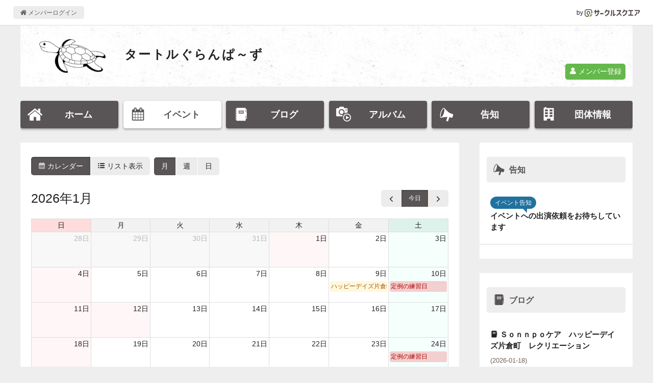

--- FILE ---
content_type: text/html; charset=UTF-8
request_url: https://www.c-sqr.net/c/cs94530/events?span=month&date=2022-09-25
body_size: 5502
content:
<!DOCTYPE html>
<html lang="ja">
    <head>
                <title>イベント - タートルぐらんぱ～ず</title>
        <meta name="keywords" content="タートルぐらんぱ～ず,福祉・ボランティア,福祉・ボランティアその他" />
        <meta name="description" content="私たちは、２０１８年３月に結成したバルーンアート俱楽部です。子供達に笑顔を届けるため、各種の地域イベントに参加して活動しています。" />

        <meta property="og:title" content="イベント - タートルぐらんぱ～ず" />
        <meta property="og:type" content="website" />
        <meta property="og:description" content="私たちは、２０１８年３月に結成したバルーンアート俱楽部です。子供達に笑顔を届けるため、各種の地域イベントに参加して活動しています。" />
        <meta property="og:site_name" content="サークルスクエア公開ページ" />
        <meta property="og:url" content="https://www.c-sqr.net/c/cs94530/events?date=2022-09-25&amp;span=month" />
        <meta property="og:image" content="https://www.c-sqr.net/upload/cs0000094530/cir/00000171420000155ed820181026161056ce9d0fea9d0548.jpg" />
        <meta name="msapplication-square70x70logo" content="https://www.c-sqr.net/public/images/logo-icon-70x70.png?id=00a723ca970c7b62e6caf3832ba97a3a"/>
        <meta name="msapplication-square150x150logo" content="https://www.c-sqr.net/public/images/logo-icon-150x150.png?id=c1c2310f2a7182114d3224b91181d4be"/>
        <meta name="msapplication-wide310x150logo" content="https://www.c-sqr.net/public/images/logo-icon-310x150.png?id=5f7f3d7fd93f639247cf80d3bebb8880"/>
        <meta name="msapplication-square310x310logo" content="https://www.c-sqr.net/public/images/logo-icon-310x310.png?id=266f3bc98221bfc27b5e22883c27d135"/>
        <meta name="msapplication-TileColor" content="#65b84e"/>

        <link rel="shortcut icon" href="https://www.c-sqr.net/public/images/favicon.ico?id=0f2c9e91cb6063974d41dd9dc4800c61">
        <link rel="apple-touch-icon" sizes="180x180" href="https://www.c-sqr.net/public/images/logo-icon-180x180.png?id=9fd91d7b78515769df110a1db9bc9cb3">
        <link rel="icon" type="image/png" sizes="32x32" href="https://www.c-sqr.net/public/images/logo-icon-32x32.png?id=18abc807e3a3dafc11356726f7d4f48d">
        <link rel="icon" type="image/png" sizes="16x16" href="https://www.c-sqr.net/public/images/logo-icon-16x16.png?id=b15f9f7534b029d3a5efc97312ff179e">
        <link rel="mask-icon" href="https://www.c-sqr.net/public/images/safari-pinned-tab.svg?id=bff6c7773687b274b8a30b2dd5dc063c" color="#473c3c">
        <link href="/public/css/vendor.css?id=4e26c896ba02a93c545dc67ed3971702" rel="stylesheet">
        <link href="/public/css/app.css?id=bbbfdb9bfa70536d95cb9d10b1d74624" rel="stylesheet">

        <!-- Scripts -->
        <!-- Global site tag (gtag.js) - Google Analytics -->
    <script async src="https://www.googletagmanager.com/gtag/js?id=UA-10688330-1"></script>
    <script>
      window.dataLayer = window.dataLayer || [];
      function gtag(){dataLayer.push(arguments);}
      gtag('js', new Date());
      gtag('config', 'UA-10688330-1');
    </script>

        <!-- viewport -->
        <script type="text/javascript">
            if (navigator.userAgent.indexOf('Android') > -1 && navigator.userAgent.indexOf('Mobile') > -1) {
                document.write('<meta name="viewport" content="width=device-width, initial-scale=1">');
            } else if (screen.width >= 720) {
                document.write('<meta name="viewport" content="width=900">');
            } else {
                if (navigator.userAgent.indexOf('iphone') > -1 || navigator.userAgent.indexOf('ipad') > -1) {
                    document.write('<meta name="viewport" content="width=device-width, initial-scale=1">');
                } else {
                    document.write('<meta name="viewport" content="width=device-width, initial-scale=1, user-scalable=no">');
                }
            }
        </script>

        <script src="/public/js/app.js?id=8bb66466f3db8959c558f8fe0980b044"></script>
                <script src="/public/js/event_calendar.js?id=4130749c0adfbe374d2bb18be4d2ee3f"></script>
        </head>
    <body>
        <div class="l-common-page-container">
            <header class="l-commn-page-header">
    <div class="l-commn-page-inner">
        <ul class="p-page-header">
            <li class="p-page-header__login"><a href="https://www.c-sqr.net/login" class="p-page-header__login-link"><i class="icon-home"></i>&nbsp;メンバーログイン</a></li>
            <li class="p-page-header__circlesqare">by&nbsp;<a href="https://www.c-sqr.net/pub/" class="p-page-header__circlesqare-link"><img src="https://www.c-sqr.net/public/images/logo_csqr_lect_mark_type_light_trans.svg?id=3c815a07a041ae6517394a4bfe87b1c8" alt="サークルスクエア" class="p-page-header__circlesqare-logo" /></a></li>
        </ul>
    </div>
</header>
            <div class="l-circle-page-contents">
                <header class="p-header-circle simple">
    <div id="header-img-wrap" class="repeat p-header-circle__pic--bg-none"   data-fit-background-image-width data-src="" ></div>
    <div class="p-header-circle__info">
                    <div class="p-header-circle__logo">
                <div id="" class="p-header-circle__logo-inner--bg-none">
                    <img src="https://www.c-sqr.net/public/images/circle_logo_dummy.jpg?id=6da285ae563fa641f6ce7433180636e9" data-src="https://www.c-sqr.net/upload/cs0000094530/cir/00000171420000155ed820181026161056ce9d0fea9d0548.jpg" alt="タートルぐらんぱ～ず" name="タートルぐらんぱ～ず" class="p-header-circle__logo-pic" data-adjust-aspect />
                </div>
            </div>
                <div class="p-header-circle__name">
            <a href="https://www.c-sqr.net/c/cs94530" class="p-header-circle__name-link">タートルぐらんぱ～ず</a>
        </div>
                    <div class="p-header-circle__place"><i class="icon-fav_place"></i>&nbsp;主な活動場所<br>横浜市うらしま荘（横浜市立町20-1　神奈川図書館２階）</div>
                                    <div class="p-header-circle__invite">
                <a href="https://www.c-sqr.net/invite/LIQxDNtTYPihW92xXI" class="c-btn-free--link"><i class="icon-user"></i>&nbsp;メンバー登録</a>
            </div>
            </div>
    </header>
<nav id="circle-header-menu" class="p-circle-menu">
    <ul class="p-circle-menu__inner">
        <li class="p-circle-menu__list"><a href="https://www.c-sqr.net/c/cs94530" class="p-circle-menu__link "><i class="icon-home"></i><span class="p-circle-menu__text">ホーム</span></a></li>
        <li class="p-circle-menu__list"><a href="https://www.c-sqr.net/c/cs94530/events" class="p-circle-menu__link active"><i class="icon-event"></i><span class="p-circle-menu__text">イベント</span></a></li>
        <li class="p-circle-menu__list"><a href="https://www.c-sqr.net/c/cs94530/reports" class="p-circle-menu__link "><i class="icon-report"></i><span class="p-circle-menu__text">ブログ</span></a></li>
        <li class="p-circle-menu__list"><a href="https://www.c-sqr.net/c/cs94530/photo_groups" class="p-circle-menu__link "><i class="icon-photo_group"></i><span class="p-circle-menu__text">アルバム</span></a></li>
        <li class="p-circle-menu__list"><a href="https://www.c-sqr.net/c/cs94530/announces" class="p-circle-menu__link "><i class="icon-announce"></i><span class="p-circle-menu__text">告知</span></a></li>
        <li class="p-circle-menu__list"><a href="https://www.c-sqr.net/c/cs94530/about" class="p-circle-menu__link "><i class="icon-circle-info"></i><span class="p-circle-menu__text">団体情報</span></a></li>
    </ul>
</nav>
                <main class="l-circle-page-main">
                        <div class="c-base-box">
        <div class="c-content-unit">
            <div class="u-mb">
                <div class="p-event-list-header">
    <div class="p-event-list-header__view-switch">
        <ul class="ul_c-btn-tab calendar_type_navigation u-mb">
            <li class="calendar_type_link active"><a href="https://www.c-sqr.net/c/cs94530/events?type=calendar&amp;date=2022-09-25" class="ul_c-btn-tab__inner"><i class="icon-event"></i>&nbsp;カレンダー</a></li>
            <li class="calendar_type_link "><a href="https://www.c-sqr.net/c/cs94530/events?type=list&amp;date=2022-09-25" class="ul_c-btn-tab__inner" data-append-date><i class="icon-list"></i>&nbsp;リスト表示</a></li>
        </ul>&nbsp;
        <ul class="ul_c-btn-tab calendar_span_navigation u-mb">
            <li class="active calendar_span_link calendar_month_link">
                <a href="javascript:void(0)" class="ul_c-btn-tab__inner"  data-calendar-change-span="month" data-update-span-url="https://www.c-sqr.net/c/cs94530/events/update_span" >
                    月
                </a>
            </li>
            <li class=" calendar_span_link calendar_week_link">
                <a href="javascript:void(0)" class="ul_c-btn-tab__inner"  data-calendar-change-span="week" data-update-span-url="https://www.c-sqr.net/c/cs94530/events/update_span" >
                    週
                </a>
            </li>
            <li class=" calendar_span_link calendar_day_link">
                <a href="javascript:void(0)" class="ul_c-btn-tab__inner"  data-calendar-change-span="day" data-update-span-url="https://www.c-sqr.net/c/cs94530/events/update_span" >
                    日
                </a>
            </li>
        </ul>
    </div>
</div>
            </div>
            <div
                id="calendar"
                data-default-span="month"
                data-locale="ja"
                data-button-text="{&quot;today&quot;:&quot;\u4eca\u65e5&quot;}"
                data-all-day-text="終日"
                data-holidays="[{&quot;start&quot;:&quot;2020-01-01&quot;,&quot;display&quot;:&quot;background&quot;},{&quot;start&quot;:&quot;2020-02-23&quot;,&quot;display&quot;:&quot;background&quot;},{&quot;start&quot;:&quot;2020-03-20&quot;,&quot;display&quot;:&quot;background&quot;},{&quot;start&quot;:&quot;2020-04-29&quot;,&quot;display&quot;:&quot;background&quot;},{&quot;start&quot;:&quot;2020-05-06&quot;,&quot;display&quot;:&quot;background&quot;},{&quot;start&quot;:&quot;2020-07-23&quot;,&quot;display&quot;:&quot;background&quot;},{&quot;start&quot;:&quot;2020-07-24&quot;,&quot;display&quot;:&quot;background&quot;},{&quot;start&quot;:&quot;2020-09-21&quot;,&quot;display&quot;:&quot;background&quot;},{&quot;start&quot;:&quot;2020-09-22&quot;,&quot;display&quot;:&quot;background&quot;},{&quot;start&quot;:&quot;2021-02-11&quot;,&quot;display&quot;:&quot;background&quot;},{&quot;start&quot;:&quot;2021-05-05&quot;,&quot;display&quot;:&quot;background&quot;},{&quot;start&quot;:&quot;2021-07-23&quot;,&quot;display&quot;:&quot;background&quot;},{&quot;start&quot;:&quot;2022-01-01&quot;,&quot;display&quot;:&quot;background&quot;},{&quot;start&quot;:&quot;2022-08-11&quot;,&quot;display&quot;:&quot;background&quot;},{&quot;start&quot;:&quot;2022-11-03&quot;,&quot;display&quot;:&quot;background&quot;},{&quot;start&quot;:&quot;2023-02-11&quot;,&quot;display&quot;:&quot;background&quot;},{&quot;start&quot;:&quot;2023-05-05&quot;,&quot;display&quot;:&quot;background&quot;},{&quot;start&quot;:&quot;2023-11-23&quot;,&quot;display&quot;:&quot;background&quot;},{&quot;start&quot;:&quot;2024-02-12&quot;,&quot;display&quot;:&quot;background&quot;},{&quot;start&quot;:&quot;2024-05-03&quot;,&quot;display&quot;:&quot;background&quot;},{&quot;start&quot;:&quot;2024-07-15&quot;,&quot;display&quot;:&quot;background&quot;},{&quot;start&quot;:&quot;2024-09-22&quot;,&quot;display&quot;:&quot;background&quot;},{&quot;start&quot;:&quot;2024-10-14&quot;,&quot;display&quot;:&quot;background&quot;},{&quot;start&quot;:&quot;2024-11-04&quot;,&quot;display&quot;:&quot;background&quot;},{&quot;start&quot;:&quot;2025-04-29&quot;,&quot;display&quot;:&quot;background&quot;},{&quot;start&quot;:&quot;2025-09-23&quot;,&quot;display&quot;:&quot;background&quot;},{&quot;start&quot;:&quot;2025-11-03&quot;,&quot;display&quot;:&quot;background&quot;},{&quot;start&quot;:&quot;2026-02-11&quot;,&quot;display&quot;:&quot;background&quot;},{&quot;start&quot;:&quot;2026-02-23&quot;,&quot;display&quot;:&quot;background&quot;},{&quot;start&quot;:&quot;2026-05-04&quot;,&quot;display&quot;:&quot;background&quot;},{&quot;start&quot;:&quot;2026-08-11&quot;,&quot;display&quot;:&quot;background&quot;},{&quot;start&quot;:&quot;2026-09-21&quot;,&quot;display&quot;:&quot;background&quot;},{&quot;start&quot;:&quot;2026-09-23&quot;,&quot;display&quot;:&quot;background&quot;},{&quot;start&quot;:&quot;2027-01-11&quot;,&quot;display&quot;:&quot;background&quot;},{&quot;start&quot;:&quot;2027-02-11&quot;,&quot;display&quot;:&quot;background&quot;},{&quot;start&quot;:&quot;2027-03-21&quot;,&quot;display&quot;:&quot;background&quot;},{&quot;start&quot;:&quot;2027-04-29&quot;,&quot;display&quot;:&quot;background&quot;},{&quot;start&quot;:&quot;2027-05-03&quot;,&quot;display&quot;:&quot;background&quot;},{&quot;start&quot;:&quot;2027-05-04&quot;,&quot;display&quot;:&quot;background&quot;},{&quot;start&quot;:&quot;2027-05-05&quot;,&quot;display&quot;:&quot;background&quot;},{&quot;start&quot;:&quot;2028-01-01&quot;,&quot;display&quot;:&quot;background&quot;},{&quot;start&quot;:&quot;2028-05-03&quot;,&quot;display&quot;:&quot;background&quot;},{&quot;start&quot;:&quot;2028-05-04&quot;,&quot;display&quot;:&quot;background&quot;},{&quot;start&quot;:&quot;2028-11-23&quot;,&quot;display&quot;:&quot;background&quot;},{&quot;start&quot;:&quot;2029-01-08&quot;,&quot;display&quot;:&quot;background&quot;},{&quot;start&quot;:&quot;2029-02-11&quot;,&quot;display&quot;:&quot;background&quot;},{&quot;start&quot;:&quot;2029-09-23&quot;,&quot;display&quot;:&quot;background&quot;},{&quot;start&quot;:&quot;2020-05-03&quot;,&quot;display&quot;:&quot;background&quot;},{&quot;start&quot;:&quot;2020-05-04&quot;,&quot;display&quot;:&quot;background&quot;},{&quot;start&quot;:&quot;2020-08-10&quot;,&quot;display&quot;:&quot;background&quot;},{&quot;start&quot;:&quot;2020-11-23&quot;,&quot;display&quot;:&quot;background&quot;},{&quot;start&quot;:&quot;2021-02-23&quot;,&quot;display&quot;:&quot;background&quot;},{&quot;start&quot;:&quot;2021-05-03&quot;,&quot;display&quot;:&quot;background&quot;},{&quot;start&quot;:&quot;2021-08-08&quot;,&quot;display&quot;:&quot;background&quot;},{&quot;start&quot;:&quot;2021-08-09&quot;,&quot;display&quot;:&quot;background&quot;},{&quot;start&quot;:&quot;2022-02-11&quot;,&quot;display&quot;:&quot;background&quot;},{&quot;start&quot;:&quot;2022-05-05&quot;,&quot;display&quot;:&quot;background&quot;},{&quot;start&quot;:&quot;2022-07-18&quot;,&quot;display&quot;:&quot;background&quot;},{&quot;start&quot;:&quot;2022-11-23&quot;,&quot;display&quot;:&quot;background&quot;},{&quot;start&quot;:&quot;2023-01-09&quot;,&quot;display&quot;:&quot;background&quot;},{&quot;start&quot;:&quot;2023-04-29&quot;,&quot;display&quot;:&quot;background&quot;},{&quot;start&quot;:&quot;2023-05-03&quot;,&quot;display&quot;:&quot;background&quot;},{&quot;start&quot;:&quot;2023-08-11&quot;,&quot;display&quot;:&quot;background&quot;},{&quot;start&quot;:&quot;2023-09-18&quot;,&quot;display&quot;:&quot;background&quot;},{&quot;start&quot;:&quot;2024-02-23&quot;,&quot;display&quot;:&quot;background&quot;},{&quot;start&quot;:&quot;2024-04-29&quot;,&quot;display&quot;:&quot;background&quot;},{&quot;start&quot;:&quot;2024-05-05&quot;,&quot;display&quot;:&quot;background&quot;},{&quot;start&quot;:&quot;2024-05-06&quot;,&quot;display&quot;:&quot;background&quot;},{&quot;start&quot;:&quot;2024-08-11&quot;,&quot;display&quot;:&quot;background&quot;},{&quot;start&quot;:&quot;2024-09-23&quot;,&quot;display&quot;:&quot;background&quot;},{&quot;start&quot;:&quot;2024-11-23&quot;,&quot;display&quot;:&quot;background&quot;},{&quot;start&quot;:&quot;2025-02-11&quot;,&quot;display&quot;:&quot;background&quot;},{&quot;start&quot;:&quot;2025-02-23&quot;,&quot;display&quot;:&quot;background&quot;},{&quot;start&quot;:&quot;2025-02-24&quot;,&quot;display&quot;:&quot;background&quot;},{&quot;start&quot;:&quot;2025-05-03&quot;,&quot;display&quot;:&quot;background&quot;},{&quot;start&quot;:&quot;2025-05-06&quot;,&quot;display&quot;:&quot;background&quot;},{&quot;start&quot;:&quot;2025-07-21&quot;,&quot;display&quot;:&quot;background&quot;},{&quot;start&quot;:&quot;2025-08-11&quot;,&quot;display&quot;:&quot;background&quot;},{&quot;start&quot;:&quot;2025-09-15&quot;,&quot;display&quot;:&quot;background&quot;},{&quot;start&quot;:&quot;2025-11-23&quot;,&quot;display&quot;:&quot;background&quot;},{&quot;start&quot;:&quot;2026-03-20&quot;,&quot;display&quot;:&quot;background&quot;},{&quot;start&quot;:&quot;2026-10-12&quot;,&quot;display&quot;:&quot;background&quot;},{&quot;start&quot;:&quot;2026-11-23&quot;,&quot;display&quot;:&quot;background&quot;},{&quot;start&quot;:&quot;2027-02-23&quot;,&quot;display&quot;:&quot;background&quot;},{&quot;start&quot;:&quot;2027-07-19&quot;,&quot;display&quot;:&quot;background&quot;},{&quot;start&quot;:&quot;2028-08-11&quot;,&quot;display&quot;:&quot;background&quot;},{&quot;start&quot;:&quot;2028-09-18&quot;,&quot;display&quot;:&quot;background&quot;},{&quot;start&quot;:&quot;2028-10-09&quot;,&quot;display&quot;:&quot;background&quot;},{&quot;start&quot;:&quot;2029-02-12&quot;,&quot;display&quot;:&quot;background&quot;},{&quot;start&quot;:&quot;2029-02-23&quot;,&quot;display&quot;:&quot;background&quot;},{&quot;start&quot;:&quot;2029-04-29&quot;,&quot;display&quot;:&quot;background&quot;},{&quot;start&quot;:&quot;2029-05-04&quot;,&quot;display&quot;:&quot;background&quot;},{&quot;start&quot;:&quot;2029-11-23&quot;,&quot;display&quot;:&quot;background&quot;},{&quot;start&quot;:&quot;2020-01-13&quot;,&quot;display&quot;:&quot;background&quot;},{&quot;start&quot;:&quot;2020-02-24&quot;,&quot;display&quot;:&quot;background&quot;},{&quot;start&quot;:&quot;2021-01-01&quot;,&quot;display&quot;:&quot;background&quot;},{&quot;start&quot;:&quot;2021-03-20&quot;,&quot;display&quot;:&quot;background&quot;},{&quot;start&quot;:&quot;2021-04-29&quot;,&quot;display&quot;:&quot;background&quot;},{&quot;start&quot;:&quot;2021-09-20&quot;,&quot;display&quot;:&quot;background&quot;},{&quot;start&quot;:&quot;2022-01-10&quot;,&quot;display&quot;:&quot;background&quot;},{&quot;start&quot;:&quot;2022-03-21&quot;,&quot;display&quot;:&quot;background&quot;},{&quot;start&quot;:&quot;2022-04-29&quot;,&quot;display&quot;:&quot;background&quot;},{&quot;start&quot;:&quot;2022-05-04&quot;,&quot;display&quot;:&quot;background&quot;},{&quot;start&quot;:&quot;2022-09-19&quot;,&quot;display&quot;:&quot;background&quot;},{&quot;start&quot;:&quot;2022-10-10&quot;,&quot;display&quot;:&quot;background&quot;},{&quot;start&quot;:&quot;2023-01-01&quot;,&quot;display&quot;:&quot;background&quot;},{&quot;start&quot;:&quot;2023-07-17&quot;,&quot;display&quot;:&quot;background&quot;},{&quot;start&quot;:&quot;2023-10-09&quot;,&quot;display&quot;:&quot;background&quot;},{&quot;start&quot;:&quot;2023-11-03&quot;,&quot;display&quot;:&quot;background&quot;},{&quot;start&quot;:&quot;2024-01-01&quot;,&quot;display&quot;:&quot;background&quot;},{&quot;start&quot;:&quot;2024-03-20&quot;,&quot;display&quot;:&quot;background&quot;},{&quot;start&quot;:&quot;2024-08-12&quot;,&quot;display&quot;:&quot;background&quot;},{&quot;start&quot;:&quot;2024-09-16&quot;,&quot;display&quot;:&quot;background&quot;},{&quot;start&quot;:&quot;2025-01-13&quot;,&quot;display&quot;:&quot;background&quot;},{&quot;start&quot;:&quot;2025-05-04&quot;,&quot;display&quot;:&quot;background&quot;},{&quot;start&quot;:&quot;2025-05-05&quot;,&quot;display&quot;:&quot;background&quot;},{&quot;start&quot;:&quot;2025-10-13&quot;,&quot;display&quot;:&quot;background&quot;},{&quot;start&quot;:&quot;2025-11-24&quot;,&quot;display&quot;:&quot;background&quot;},{&quot;start&quot;:&quot;2026-01-01&quot;,&quot;display&quot;:&quot;background&quot;},{&quot;start&quot;:&quot;2026-01-12&quot;,&quot;display&quot;:&quot;background&quot;},{&quot;start&quot;:&quot;2026-04-29&quot;,&quot;display&quot;:&quot;background&quot;},{&quot;start&quot;:&quot;2026-05-03&quot;,&quot;display&quot;:&quot;background&quot;},{&quot;start&quot;:&quot;2026-05-06&quot;,&quot;display&quot;:&quot;background&quot;},{&quot;start&quot;:&quot;2027-01-01&quot;,&quot;display&quot;:&quot;background&quot;},{&quot;start&quot;:&quot;2027-10-11&quot;,&quot;display&quot;:&quot;background&quot;},{&quot;start&quot;:&quot;2027-11-03&quot;,&quot;display&quot;:&quot;background&quot;},{&quot;start&quot;:&quot;2027-11-23&quot;,&quot;display&quot;:&quot;background&quot;},{&quot;start&quot;:&quot;2028-02-11&quot;,&quot;display&quot;:&quot;background&quot;},{&quot;start&quot;:&quot;2028-09-22&quot;,&quot;display&quot;:&quot;background&quot;},{&quot;start&quot;:&quot;2029-03-20&quot;,&quot;display&quot;:&quot;background&quot;},{&quot;start&quot;:&quot;2029-05-03&quot;,&quot;display&quot;:&quot;background&quot;},{&quot;start&quot;:&quot;2029-05-05&quot;,&quot;display&quot;:&quot;background&quot;},{&quot;start&quot;:&quot;2029-09-17&quot;,&quot;display&quot;:&quot;background&quot;},{&quot;start&quot;:&quot;2029-09-24&quot;,&quot;display&quot;:&quot;background&quot;},{&quot;start&quot;:&quot;2029-10-08&quot;,&quot;display&quot;:&quot;background&quot;},{&quot;start&quot;:&quot;2020-02-11&quot;,&quot;display&quot;:&quot;background&quot;},{&quot;start&quot;:&quot;2020-05-05&quot;,&quot;display&quot;:&quot;background&quot;},{&quot;start&quot;:&quot;2020-11-03&quot;,&quot;display&quot;:&quot;background&quot;},{&quot;start&quot;:&quot;2021-01-11&quot;,&quot;display&quot;:&quot;background&quot;},{&quot;start&quot;:&quot;2021-05-04&quot;,&quot;display&quot;:&quot;background&quot;},{&quot;start&quot;:&quot;2021-07-22&quot;,&quot;display&quot;:&quot;background&quot;},{&quot;start&quot;:&quot;2021-09-23&quot;,&quot;display&quot;:&quot;background&quot;},{&quot;start&quot;:&quot;2021-11-03&quot;,&quot;display&quot;:&quot;background&quot;},{&quot;start&quot;:&quot;2021-11-23&quot;,&quot;display&quot;:&quot;background&quot;},{&quot;start&quot;:&quot;2022-02-23&quot;,&quot;display&quot;:&quot;background&quot;},{&quot;start&quot;:&quot;2022-05-03&quot;,&quot;display&quot;:&quot;background&quot;},{&quot;start&quot;:&quot;2022-09-23&quot;,&quot;display&quot;:&quot;background&quot;},{&quot;start&quot;:&quot;2023-01-02&quot;,&quot;display&quot;:&quot;background&quot;},{&quot;start&quot;:&quot;2023-02-23&quot;,&quot;display&quot;:&quot;background&quot;},{&quot;start&quot;:&quot;2023-03-21&quot;,&quot;display&quot;:&quot;background&quot;},{&quot;start&quot;:&quot;2023-05-04&quot;,&quot;display&quot;:&quot;background&quot;},{&quot;start&quot;:&quot;2023-09-23&quot;,&quot;display&quot;:&quot;background&quot;},{&quot;start&quot;:&quot;2024-01-08&quot;,&quot;display&quot;:&quot;background&quot;},{&quot;start&quot;:&quot;2024-02-11&quot;,&quot;display&quot;:&quot;background&quot;},{&quot;start&quot;:&quot;2024-05-04&quot;,&quot;display&quot;:&quot;background&quot;},{&quot;start&quot;:&quot;2024-11-03&quot;,&quot;display&quot;:&quot;background&quot;},{&quot;start&quot;:&quot;2025-01-01&quot;,&quot;display&quot;:&quot;background&quot;},{&quot;start&quot;:&quot;2025-03-20&quot;,&quot;display&quot;:&quot;background&quot;},{&quot;start&quot;:&quot;2026-05-05&quot;,&quot;display&quot;:&quot;background&quot;},{&quot;start&quot;:&quot;2026-07-20&quot;,&quot;display&quot;:&quot;background&quot;},{&quot;start&quot;:&quot;2026-09-22&quot;,&quot;display&quot;:&quot;background&quot;},{&quot;start&quot;:&quot;2026-11-03&quot;,&quot;display&quot;:&quot;background&quot;},{&quot;start&quot;:&quot;2027-03-22&quot;,&quot;display&quot;:&quot;background&quot;},{&quot;start&quot;:&quot;2027-08-11&quot;,&quot;display&quot;:&quot;background&quot;},{&quot;start&quot;:&quot;2027-09-20&quot;,&quot;display&quot;:&quot;background&quot;},{&quot;start&quot;:&quot;2027-09-23&quot;,&quot;display&quot;:&quot;background&quot;},{&quot;start&quot;:&quot;2028-01-10&quot;,&quot;display&quot;:&quot;background&quot;},{&quot;start&quot;:&quot;2028-02-23&quot;,&quot;display&quot;:&quot;background&quot;},{&quot;start&quot;:&quot;2028-03-20&quot;,&quot;display&quot;:&quot;background&quot;},{&quot;start&quot;:&quot;2028-04-29&quot;,&quot;display&quot;:&quot;background&quot;},{&quot;start&quot;:&quot;2028-05-05&quot;,&quot;display&quot;:&quot;background&quot;},{&quot;start&quot;:&quot;2028-07-17&quot;,&quot;display&quot;:&quot;background&quot;},{&quot;start&quot;:&quot;2028-11-03&quot;,&quot;display&quot;:&quot;background&quot;},{&quot;start&quot;:&quot;2029-01-01&quot;,&quot;display&quot;:&quot;background&quot;},{&quot;start&quot;:&quot;2029-04-30&quot;,&quot;display&quot;:&quot;background&quot;},{&quot;start&quot;:&quot;2029-07-16&quot;,&quot;display&quot;:&quot;background&quot;},{&quot;start&quot;:&quot;2029-08-11&quot;,&quot;display&quot;:&quot;background&quot;},{&quot;start&quot;:&quot;2029-11-03&quot;,&quot;display&quot;:&quot;background&quot;},{&quot;start&quot;:&quot;2030-01-01&quot;,&quot;display&quot;:&quot;background&quot;},{&quot;start&quot;:&quot;2030-01-14&quot;,&quot;display&quot;:&quot;background&quot;},{&quot;start&quot;:&quot;2030-02-11&quot;,&quot;display&quot;:&quot;background&quot;},{&quot;start&quot;:&quot;2030-02-23&quot;,&quot;display&quot;:&quot;background&quot;},{&quot;start&quot;:&quot;2030-03-20&quot;,&quot;display&quot;:&quot;background&quot;},{&quot;start&quot;:&quot;2030-04-29&quot;,&quot;display&quot;:&quot;background&quot;},{&quot;start&quot;:&quot;2030-05-03&quot;,&quot;display&quot;:&quot;background&quot;},{&quot;start&quot;:&quot;2030-05-04&quot;,&quot;display&quot;:&quot;background&quot;},{&quot;start&quot;:&quot;2030-05-05&quot;,&quot;display&quot;:&quot;background&quot;},{&quot;start&quot;:&quot;2030-05-06&quot;,&quot;display&quot;:&quot;background&quot;},{&quot;start&quot;:&quot;2030-07-15&quot;,&quot;display&quot;:&quot;background&quot;},{&quot;start&quot;:&quot;2030-08-11&quot;,&quot;display&quot;:&quot;background&quot;},{&quot;start&quot;:&quot;2030-08-12&quot;,&quot;display&quot;:&quot;background&quot;},{&quot;start&quot;:&quot;2030-09-16&quot;,&quot;display&quot;:&quot;background&quot;},{&quot;start&quot;:&quot;2030-09-23&quot;,&quot;display&quot;:&quot;background&quot;},{&quot;start&quot;:&quot;2030-10-14&quot;,&quot;display&quot;:&quot;background&quot;},{&quot;start&quot;:&quot;2030-11-03&quot;,&quot;display&quot;:&quot;background&quot;},{&quot;start&quot;:&quot;2030-11-04&quot;,&quot;display&quot;:&quot;background&quot;},{&quot;start&quot;:&quot;2030-11-23&quot;,&quot;display&quot;:&quot;background&quot;}]"
                data-first-day="0"
                data-items-url="/c/cs94530/events/items.json"
                class="u-mb"
            >
            </div>
                        <ul id="event-type-list" class="p-event-type-lists">
                <li style="color:#a15700; background-color:#fff8de; border: 1px solid #f5d5af;" class="p-event-type-lists__list">未設定</li>
                                    <li class="p-event-type-lists__list" style="color:#b20000; background-color:#f2d0cf;">練習日</li>
                                    <li class="p-event-type-lists__list" style="color:#000064; background-color:#cccce9;">参加イベント</li>
                            </ul>
                    </div>
    </div>
                </main>
                <aside class="l-circle-page-aside">
                                            <div class="c-base-box u-mb--l u-resp--only-pc">
        <div class="c-title-band"><i class="icon-announce"></i>&nbsp;告知</div>
        <ul>
                            <li class="c-list-unit">
                    <a href="https://www.c-sqr.net/c/cs94530/announces/4319" class="c-list-unit__inner">
                        <div class="c-list-unit__info">
                            <div><span class="c-balloon-label">イベント告知</span></div>
                            <div class="c-list-title--aside">イベントへの出演依頼をお待ちしています</div>
                        </div>
                    </a>
                </li>
                    </ul>
    </div>
    <div class="c-base-box u-mb--l u-resp--only-pc">
        <div class="c-title-band"><i class="icon-report"></i>&nbsp;ブログ</div>
        <ul>
                            <li class="c-list-unit">
                    <a href="https://www.c-sqr.net/c/cs94530/reports/615325" class="c-list-unit__inner">
                        <div class="c-list-unit__info">
                            <div class="c-list-title--aside"><i class="icon-report"></i>&nbsp;Ｓｏｎｎｐｏケア　ハッピーデイズ片倉町　レクリエーション</div>
                            <div class="c-list-date">(2026-01-18)</div>
                        </div>
                    </a>
                </li>
                            <li class="c-list-unit">
                    <a href="https://www.c-sqr.net/c/cs94530/reports/611503" class="c-list-unit__inner">
                        <div class="c-list-unit__info">
                            <div class="c-list-title--aside"><i class="icon-report"></i>&nbsp;２０２5　すげたふれあいまつり</div>
                            <div class="c-list-date">(2025-11-29)</div>
                        </div>
                    </a>
                </li>
                            <li class="c-list-unit">
                    <a href="https://www.c-sqr.net/c/cs94530/reports/611500" class="c-list-unit__inner">
                        <div class="c-list-unit__info">
                            <div class="c-list-title--aside"><i class="icon-report"></i>&nbsp;２０２5　すげたふれあいまつり(前日設営)</div>
                            <div class="c-list-date">(2025-11-28)</div>
                        </div>
                    </a>
                </li>
                    </ul>
    </div>
    <div class="c-base-box u-mb--l u-resp--only-pc">
        <div class="c-title-band"><i class="icon-event"></i>&nbsp;イベント</div>
        <ul>
                            <li class="c-list-unit">
                    <a href="https://www.c-sqr.net/c/cs94530/events/9429867" class="c-list-unit__inner">
                        <div class="c-list-unit__info">
                            <div class="c-list-title--aside"><i class="icon-event"></i>&nbsp;定例の練習日</div>
                        </div>
                    </a>
                </li>
                            <li class="c-list-unit">
                    <a href="https://www.c-sqr.net/c/cs94530/events/9429869" class="c-list-unit__inner">
                        <div class="c-list-unit__info">
                            <div class="c-list-title--aside"><i class="icon-event"></i>&nbsp;定例の練習日</div>
                        </div>
                    </a>
                </li>
                            <li class="c-list-unit">
                    <a href="https://www.c-sqr.net/c/cs94530/events/9429871" class="c-list-unit__inner">
                        <div class="c-list-unit__info">
                            <div class="c-list-title--aside"><i class="icon-event"></i>&nbsp;定例の練習日</div>
                        </div>
                    </a>
                </li>
                    </ul>
    </div>
    <div class="c-base-box u-mb--l u-resp--only-pc">
        <div class="c-title-band"><i class="icon-photo_group"></i>&nbsp;アルバム</div>
        <ul>
                            <li class="c-list-unit">
                    <a href="https://www.c-sqr.net/c/cs94530/photo_groups/300853" class="c-list-unit__inner">
                        <div class="c-list-unit__thumb--aside">
                                                            <span class="c-pic-trim--black"><img src="https://www.c-sqr.net/public/images/photo_groups_thumb.png?id=3b4a4e4a588824731d3ae6dd010d3f0d" data-src="https://www.c-sqr.net/dat/cs0000094530/pho/s00000171420000155ed820251203163609c32d35d3c9ff6a54f2_692fe8692589b.jpg" data-adjust-aspect /></span>
                                                        <div class="u-text--center"><i class="icon-picture"></i>&nbsp;7枚</div>
                            <div class="u-text--center">
                                <i class="icon-movie-play"></i>&nbsp;0本
                            </div>
                        </div>
                        <div class="c-list-unit__info">
                            <div class="c-list-title--aside">２０２５　すげたふれあいまつり</div>
                        </div>
                    </a>
                </li>
                            <li class="c-list-unit">
                    <a href="https://www.c-sqr.net/c/cs94530/photo_groups/300852" class="c-list-unit__inner">
                        <div class="c-list-unit__thumb--aside">
                                                            <span class="c-pic-trim--black"><img src="https://www.c-sqr.net/public/images/photo_groups_thumb.png?id=3b4a4e4a588824731d3ae6dd010d3f0d" data-src="https://www.c-sqr.net/dat/cs0000094530/pho/s00000171420000155ed820251203161215c32d35d3c9ff6a54f2_692fe2cfa9f14.jpg" data-adjust-aspect /></span>
                                                        <div class="u-text--center"><i class="icon-picture"></i>&nbsp;2枚</div>
                            <div class="u-text--center">
                                <i class="icon-movie-play"></i>&nbsp;0本
                            </div>
                        </div>
                        <div class="c-list-unit__info">
                            <div class="c-list-title--aside">２０２５　すげたふれあいまつり（前日）</div>
                        </div>
                    </a>
                </li>
                            <li class="c-list-unit">
                    <a href="https://www.c-sqr.net/c/cs94530/photo_groups/299920" class="c-list-unit__inner">
                        <div class="c-list-unit__thumb--aside">
                                                            <span class="c-pic-trim--black"><img src="https://www.c-sqr.net/public/images/photo_groups_thumb.png?id=3b4a4e4a588824731d3ae6dd010d3f0d" data-src="https://www.c-sqr.net/dat/cs0000094530/pho/s00000171420000155ed820251106114823c32d35d3c9ff6a54f2_690c0c77e8b92.jpg" data-adjust-aspect /></span>
                                                        <div class="u-text--center"><i class="icon-picture"></i>&nbsp;2枚</div>
                            <div class="u-text--center">
                                <i class="icon-movie-play"></i>&nbsp;0本
                            </div>
                        </div>
                        <div class="c-list-unit__info">
                            <div class="c-list-title--aside">白幡保育園お楽しみ会</div>
                        </div>
                    </a>
                </li>
                    </ul>
    </div>
                                    </aside>
            </div>
            <footer class="l-common-page-footer">
                <section class="p-circle-footer">
    <div class="p-circle-footer__qr-title">スマホからアクセス</div>
    <div class="p-circle-footer__qr-title">
        <div class="c-qr">
            <canvas data-qr="https://www.c-sqr.net/c/cs94530"></canvas>
        </div>
    </div>
</section>
                <section class="p-common-footer">
    <div class="p-common-footer__copyrights">&copy; Circle Square 2000</div>
    <h2 class="p-common-footer__circlesquare"><a href="https://www.c-sqr.net/pub/" class="p-common-footer__circlesquare-link">スケジュール共有や出欠の管理･確認に便利な<br class="u-resp--only-sp">無料グループウェア「サークルスクエア」</a></h2>
</section>
                <div id="fb-root"></div>
            </footer>
        </div>
    </body>
</html>


--- FILE ---
content_type: application/javascript
request_url: https://www.c-sqr.net/public/js/event_calendar.js?id=4130749c0adfbe374d2bb18be4d2ee3f
body_size: 81943
content:
!function(){"use strict";var e={3636:function(e,t,n){var r=n(6314),o=n.n(r)()((function(e){return e[1]}));o.push([e.id,'.fc-v-event{background-color:#3788d8;background-color:var(--fc-event-bg-color,#3788d8);border:1px solid #3788d8;border:1px solid var(--fc-event-border-color,#3788d8);display:block}.fc-v-event .fc-event-main{color:#fff;color:var(--fc-event-text-color,#fff);height:100%}.fc-v-event .fc-event-main-frame{display:flex;flex-direction:column;height:100%}.fc-v-event .fc-event-time{flex-grow:0;flex-shrink:0;max-height:100%;overflow:hidden}.fc-v-event .fc-event-title-container{flex-grow:1;flex-shrink:1;min-height:0}.fc-v-event .fc-event-title{bottom:0;max-height:100%;overflow:hidden;top:0}.fc-v-event:not(.fc-event-start){border-top-left-radius:0;border-top-right-radius:0;border-top-width:0}.fc-v-event:not(.fc-event-end){border-bottom-left-radius:0;border-bottom-right-radius:0;border-bottom-width:0}.fc-v-event.fc-event-selected:before{left:-10px;right:-10px}.fc-v-event .fc-event-resizer-start{cursor:n-resize}.fc-v-event .fc-event-resizer-end{cursor:s-resize}.fc-v-event:not(.fc-event-selected) .fc-event-resizer{height:8px;height:var(--fc-event-resizer-thickness,8px);left:0;right:0}.fc-v-event:not(.fc-event-selected) .fc-event-resizer-start{top:-4px;top:calc(var(--fc-event-resizer-thickness, 8px)/-2)}.fc-v-event:not(.fc-event-selected) .fc-event-resizer-end{bottom:-4px;bottom:calc(var(--fc-event-resizer-thickness, 8px)/-2)}.fc-v-event.fc-event-selected .fc-event-resizer{left:50%;margin-left:-4px;margin-left:calc(var(--fc-event-resizer-dot-total-width, 8px)/-2)}.fc-v-event.fc-event-selected .fc-event-resizer-start{top:-4px;top:calc(var(--fc-event-resizer-dot-total-width, 8px)/-2)}.fc-v-event.fc-event-selected .fc-event-resizer-end{bottom:-4px;bottom:calc(var(--fc-event-resizer-dot-total-width, 8px)/-2)}.fc .fc-timegrid .fc-daygrid-body{z-index:2}.fc .fc-timegrid-divider{padding:0 0 2px}.fc .fc-timegrid-body{min-height:100%;position:relative;z-index:1}.fc .fc-timegrid-axis-chunk{position:relative}.fc .fc-timegrid-axis-chunk>table,.fc .fc-timegrid-slots{position:relative;z-index:1}.fc .fc-timegrid-slot{border-bottom:0;height:1.5em}.fc .fc-timegrid-slot:empty:before{content:"\\00a0"}.fc .fc-timegrid-slot-minor{border-top-style:dotted}.fc .fc-timegrid-slot-label-cushion{display:inline-block;white-space:nowrap}.fc .fc-timegrid-slot-label{vertical-align:middle}.fc .fc-timegrid-axis-cushion,.fc .fc-timegrid-slot-label-cushion{padding:0 4px}.fc .fc-timegrid-axis-frame-liquid{height:100%}.fc .fc-timegrid-axis-frame{align-items:center;display:flex;justify-content:flex-end;overflow:hidden}.fc .fc-timegrid-axis-cushion{flex-shrink:0;max-width:60px}.fc-direction-ltr .fc-timegrid-slot-label-frame{text-align:right}.fc-direction-rtl .fc-timegrid-slot-label-frame{text-align:left}.fc-liquid-hack .fc-timegrid-axis-frame-liquid{bottom:0;height:auto;left:0;position:absolute;right:0;top:0}.fc .fc-timegrid-col.fc-day-today{background-color:rgba(255,220,40,.15);background-color:var(--fc-today-bg-color,rgba(255,220,40,.15))}.fc .fc-timegrid-col-frame{min-height:100%;position:relative}.fc-media-screen.fc-liquid-hack .fc-timegrid-col-frame{bottom:0;height:auto;left:0;position:absolute;right:0;top:0}.fc-media-screen .fc-timegrid-cols{bottom:0;left:0;position:absolute;right:0;top:0}.fc-media-screen .fc-timegrid-cols>table{height:100%}.fc-media-screen .fc-timegrid-col-bg,.fc-media-screen .fc-timegrid-col-events,.fc-media-screen .fc-timegrid-now-indicator-container{left:0;position:absolute;right:0;top:0}.fc .fc-timegrid-col-bg{z-index:2}.fc .fc-timegrid-col-bg .fc-non-business{z-index:1}.fc .fc-timegrid-col-bg .fc-bg-event{z-index:2}.fc .fc-timegrid-col-bg .fc-highlight{z-index:3}.fc .fc-timegrid-bg-harness{left:0;position:absolute;right:0}.fc .fc-timegrid-col-events{z-index:3}.fc .fc-timegrid-now-indicator-container{bottom:0;overflow:hidden}.fc-direction-ltr .fc-timegrid-col-events{margin:0 2.5% 0 2px}.fc-direction-rtl .fc-timegrid-col-events{margin:0 2px 0 2.5%}.fc-timegrid-event-harness{position:absolute}.fc-timegrid-event-harness>.fc-timegrid-event{bottom:0;left:0;position:absolute;right:0;top:0}.fc-timegrid-event-harness-inset .fc-timegrid-event,.fc-timegrid-event.fc-event-mirror,.fc-timegrid-more-link{box-shadow:0 0 0 1px #fff;box-shadow:0 0 0 1px var(--fc-page-bg-color,#fff)}.fc-timegrid-event,.fc-timegrid-more-link{border-radius:3px;font-size:.85em;font-size:var(--fc-small-font-size,.85em)}.fc-timegrid-event{margin-bottom:1px}.fc-timegrid-event .fc-event-main{padding:1px 1px 0}.fc-timegrid-event .fc-event-time{font-size:.85em;font-size:var(--fc-small-font-size,.85em);margin-bottom:1px;white-space:nowrap}.fc-timegrid-event-short .fc-event-main-frame{flex-direction:row;overflow:hidden}.fc-timegrid-event-short .fc-event-time:after{content:"\\00a0-\\00a0"}.fc-timegrid-event-short .fc-event-title{font-size:.85em;font-size:var(--fc-small-font-size,.85em)}.fc-timegrid-more-link{background:#d0d0d0;background:var(--fc-more-link-bg-color,#d0d0d0);color:inherit;color:var(--fc-more-link-text-color,inherit);cursor:pointer;margin-bottom:1px;position:absolute;z-index:9999}.fc-timegrid-more-link-inner{padding:3px 2px;top:0}.fc-direction-ltr .fc-timegrid-more-link{right:0}.fc-direction-rtl .fc-timegrid-more-link{left:0}.fc .fc-timegrid-now-indicator-line{border-color:red;border-color:var(--fc-now-indicator-color,red);border-style:solid;border-width:1px 0 0;left:0;position:absolute;right:0;z-index:4}.fc .fc-timegrid-now-indicator-arrow{border-color:red;border-color:var(--fc-now-indicator-color,red);border-style:solid;margin-top:-5px;position:absolute;z-index:4}.fc-direction-ltr .fc-timegrid-now-indicator-arrow{border-bottom-color:transparent;border-top-color:transparent;border-width:5px 0 5px 6px;left:0}.fc-direction-rtl .fc-timegrid-now-indicator-arrow{border-bottom-color:transparent;border-top-color:transparent;border-width:5px 6px 5px 0;right:0}',""]),t.A=o},5072:function(e,t,n){var r,o=function(){return void 0===r&&(r=Boolean(window&&document&&document.all&&!window.atob)),r},i=function(){var e={};return function(t){if(void 0===e[t]){var n=document.querySelector(t);if(window.HTMLIFrameElement&&n instanceof window.HTMLIFrameElement)try{n=n.contentDocument.head}catch(e){n=null}e[t]=n}return e[t]}}(),a=[];function s(e){for(var t=-1,n=0;n<a.length;n++)if(a[n].identifier===e){t=n;break}return t}function l(e,t){for(var n={},r=[],o=0;o<e.length;o++){var i=e[o],l=t.base?i[0]+t.base:i[0],c=n[l]||0,u="".concat(l," ").concat(c);n[l]=c+1;var d=s(u),f={css:i[1],media:i[2],sourceMap:i[3]};-1!==d?(a[d].references++,a[d].updater(f)):a.push({identifier:u,updater:g(f,t),references:1}),r.push(u)}return r}function c(e){var t=document.createElement("style"),r=e.attributes||{};if(void 0===r.nonce){var o=n.nc;o&&(r.nonce=o)}if(Object.keys(r).forEach((function(e){t.setAttribute(e,r[e])})),"function"==typeof e.insert)e.insert(t);else{var a=i(e.insert||"head");if(!a)throw new Error("Couldn't find a style target. This probably means that the value for the 'insert' parameter is invalid.");a.appendChild(t)}return t}var u,d=(u=[],function(e,t){return u[e]=t,u.filter(Boolean).join("\n")});function f(e,t,n,r){var o=n?"":r.media?"@media ".concat(r.media," {").concat(r.css,"}"):r.css;if(e.styleSheet)e.styleSheet.cssText=d(t,o);else{var i=document.createTextNode(o),a=e.childNodes;a[t]&&e.removeChild(a[t]),a.length?e.insertBefore(i,a[t]):e.appendChild(i)}}function p(e,t,n){var r=n.css,o=n.media,i=n.sourceMap;if(o?e.setAttribute("media",o):e.removeAttribute("media"),i&&"undefined"!=typeof btoa&&(r+="\n/*# sourceMappingURL=data:application/json;base64,".concat(btoa(unescape(encodeURIComponent(JSON.stringify(i))))," */")),e.styleSheet)e.styleSheet.cssText=r;else{for(;e.firstChild;)e.removeChild(e.firstChild);e.appendChild(document.createTextNode(r))}}var h=null,v=0;function g(e,t){var n,r,o;if(t.singleton){var i=v++;n=h||(h=c(t)),r=f.bind(null,n,i,!1),o=f.bind(null,n,i,!0)}else n=c(t),r=p.bind(null,n,t),o=function(){!function(e){if(null===e.parentNode)return!1;e.parentNode.removeChild(e)}(n)};return r(e),function(t){if(t){if(t.css===e.css&&t.media===e.media&&t.sourceMap===e.sourceMap)return;r(e=t)}else o()}}e.exports=function(e,t){(t=t||{}).singleton||"boolean"==typeof t.singleton||(t.singleton=o());var n=l(e=e||[],t);return function(e){if(e=e||[],"[object Array]"===Object.prototype.toString.call(e)){for(var r=0;r<n.length;r++){var o=s(n[r]);a[o].references--}for(var i=l(e,t),c=0;c<n.length;c++){var u=s(n[c]);0===a[u].references&&(a[u].updater(),a.splice(u,1))}n=i}}}},6091:function(e,t,n){var r=n(6314),o=n.n(r)()((function(e){return e[1]}));o.push([e.id,':root{--fc-daygrid-event-dot-width:8px}.fc-daygrid-day-events:after,.fc-daygrid-day-events:before,.fc-daygrid-day-frame:after,.fc-daygrid-day-frame:before,.fc-daygrid-event-harness:after,.fc-daygrid-event-harness:before{clear:both;content:"";display:table}.fc .fc-daygrid-body{position:relative;z-index:1}.fc .fc-daygrid-day.fc-day-today{background-color:rgba(255,220,40,.15);background-color:var(--fc-today-bg-color,rgba(255,220,40,.15))}.fc .fc-daygrid-day-frame{min-height:100%;position:relative}.fc .fc-daygrid-day-top{display:flex;flex-direction:row-reverse}.fc .fc-day-other .fc-daygrid-day-top{opacity:.3}.fc .fc-daygrid-day-number{padding:4px;position:relative;z-index:4}.fc .fc-daygrid-day-events{margin-top:1px}.fc .fc-daygrid-body-balanced .fc-daygrid-day-events{left:0;position:absolute;right:0}.fc .fc-daygrid-body-unbalanced .fc-daygrid-day-events{min-height:2em;position:relative}.fc .fc-daygrid-body-natural .fc-daygrid-day-events{margin-bottom:1em}.fc .fc-daygrid-event-harness{position:relative}.fc .fc-daygrid-event-harness-abs{left:0;position:absolute;right:0;top:0}.fc .fc-daygrid-bg-harness{bottom:0;position:absolute;top:0}.fc .fc-daygrid-day-bg .fc-non-business{z-index:1}.fc .fc-daygrid-day-bg .fc-bg-event{z-index:2}.fc .fc-daygrid-day-bg .fc-highlight{z-index:3}.fc .fc-daygrid-event{margin-top:1px;z-index:6}.fc .fc-daygrid-event.fc-event-mirror{z-index:7}.fc .fc-daygrid-day-bottom{font-size:.85em;padding:2px 3px 0}.fc .fc-daygrid-day-bottom:before{clear:both;content:"";display:table}.fc .fc-daygrid-more-link{cursor:pointer;position:relative;z-index:4}.fc .fc-daygrid-week-number{background-color:hsla(0,0%,82%,.3);background-color:var(--fc-neutral-bg-color,hsla(0,0%,82%,.3));color:grey;color:var(--fc-neutral-text-color,grey);min-width:1.5em;padding:2px;position:absolute;text-align:center;top:0;z-index:5}.fc .fc-more-popover .fc-popover-body{min-width:220px;padding:10px}.fc-direction-ltr .fc-daygrid-event.fc-event-start,.fc-direction-rtl .fc-daygrid-event.fc-event-end{margin-left:2px}.fc-direction-ltr .fc-daygrid-event.fc-event-end,.fc-direction-rtl .fc-daygrid-event.fc-event-start{margin-right:2px}.fc-direction-ltr .fc-daygrid-week-number{border-radius:0 0 3px 0;left:0}.fc-direction-rtl .fc-daygrid-week-number{border-radius:0 0 0 3px;right:0}.fc-liquid-hack .fc-daygrid-day-frame{position:static}.fc-daygrid-event{border-radius:3px;font-size:.85em;font-size:var(--fc-small-font-size,.85em);position:relative;white-space:nowrap}.fc-daygrid-block-event .fc-event-time{font-weight:700}.fc-daygrid-block-event .fc-event-time,.fc-daygrid-block-event .fc-event-title{padding:1px}.fc-daygrid-dot-event{align-items:center;display:flex;padding:2px 0}.fc-daygrid-dot-event .fc-event-title{flex-grow:1;flex-shrink:1;font-weight:700;min-width:0;overflow:hidden}.fc-daygrid-dot-event.fc-event-mirror,.fc-daygrid-dot-event:hover{background:rgba(0,0,0,.1)}.fc-daygrid-dot-event.fc-event-selected:before{bottom:-10px;top:-10px}.fc-daygrid-event-dot{border:4px solid #3788d8;border:calc(var(--fc-daygrid-event-dot-width, 8px)/2) solid var(--fc-event-border-color,#3788d8);border-radius:4px;border-radius:calc(var(--fc-daygrid-event-dot-width, 8px)/2);box-sizing:content-box;height:0;margin:0 4px;width:0}.fc-direction-ltr .fc-daygrid-event .fc-event-time{margin-right:3px}.fc-direction-rtl .fc-daygrid-event .fc-event-time{margin-left:3px}',""]),t.A=o},6314:function(e){e.exports=function(e){var t=[];return t.toString=function(){return this.map((function(t){var n=e(t);return t[2]?"@media ".concat(t[2]," {").concat(n,"}"):n})).join("")},t.i=function(e,n,r){"string"==typeof e&&(e=[[null,e,""]]);var o={};if(r)for(var i=0;i<this.length;i++){var a=this[i][0];null!=a&&(o[a]=!0)}for(var s=0;s<e.length;s++){var l=[].concat(e[s]);r&&o[l[0]]||(n&&(l[2]?l[2]="".concat(n," and ").concat(l[2]):l[2]=n),t.push(l))}},t}},8392:function(e,t,n){var r=n(6314),o=n.n(r)()((function(e){return e[1]}));o.push([e.id,'.fc-not-allowed,.fc-not-allowed .fc-event{cursor:not-allowed}.fc-unselectable{-webkit-touch-callout:none;-webkit-tap-highlight-color:rgba(0,0,0,0);-webkit-user-select:none;-ms-user-select:none;user-select:none}.fc{display:flex;flex-direction:column;font-size:1em}.fc,.fc *,.fc :after,.fc :before{box-sizing:border-box}.fc table{border-collapse:collapse;border-spacing:0;font-size:1em}.fc th{text-align:center}.fc td,.fc th{padding:0;vertical-align:top}.fc a[data-navlink]{cursor:pointer}.fc a[data-navlink]:hover{text-decoration:underline}.fc-direction-ltr{direction:ltr;text-align:left}.fc-direction-rtl{direction:rtl;text-align:right}.fc-theme-standard td,.fc-theme-standard th{border:1px solid #ddd;border:1px solid var(--fc-border-color,#ddd)}.fc-liquid-hack td,.fc-liquid-hack th{position:relative}@font-face{font-family:fcicons;font-style:normal;font-weight:400;src:url("[data-uri]") format("truetype")}.fc-icon{speak:none;-webkit-font-smoothing:antialiased;-moz-osx-font-smoothing:grayscale;display:inline-block;font-family:fcicons!important;font-style:normal;font-variant:normal;font-weight:400;height:1em;line-height:1;text-align:center;text-transform:none;-webkit-user-select:none;-ms-user-select:none;user-select:none;width:1em}.fc-icon-chevron-left:before{content:"\\e900"}.fc-icon-chevron-right:before{content:"\\e901"}.fc-icon-chevrons-left:before{content:"\\e902"}.fc-icon-chevrons-right:before{content:"\\e903"}.fc-icon-minus-square:before{content:"\\e904"}.fc-icon-plus-square:before{content:"\\e905"}.fc-icon-x:before{content:"\\e906"}.fc .fc-button{border-radius:0;font-family:inherit;font-size:inherit;line-height:inherit;margin:0;overflow:visible;text-transform:none}.fc .fc-button:focus{outline:1px dotted;outline:5px auto -webkit-focus-ring-color}.fc .fc-button{-webkit-appearance:button}.fc .fc-button:not(:disabled){cursor:pointer}.fc .fc-button::-moz-focus-inner{border-style:none;padding:0}.fc .fc-button{background-color:transparent;border:1px solid transparent;border-radius:.25em;display:inline-block;font-size:1em;font-weight:400;line-height:1.5;padding:.4em .65em;text-align:center;-webkit-user-select:none;-ms-user-select:none;user-select:none;vertical-align:middle}.fc .fc-button:hover{text-decoration:none}.fc .fc-button:focus{box-shadow:0 0 0 .2rem rgba(44,62,80,.25);outline:0}.fc .fc-button:disabled{opacity:.65}.fc .fc-button-primary{background-color:#2c3e50;background-color:var(--fc-button-bg-color,#2c3e50);border-color:#2c3e50;border-color:var(--fc-button-border-color,#2c3e50);color:#fff;color:var(--fc-button-text-color,#fff)}.fc .fc-button-primary:hover{background-color:#1e2b37;background-color:var(--fc-button-hover-bg-color,#1e2b37);border-color:#1a252f;border-color:var(--fc-button-hover-border-color,#1a252f);color:#fff;color:var(--fc-button-text-color,#fff)}.fc .fc-button-primary:disabled{background-color:#2c3e50;background-color:var(--fc-button-bg-color,#2c3e50);border-color:#2c3e50;border-color:var(--fc-button-border-color,#2c3e50);color:#fff;color:var(--fc-button-text-color,#fff)}.fc .fc-button-primary:focus{box-shadow:0 0 0 .2rem rgba(76,91,106,.5)}.fc .fc-button-primary:not(:disabled).fc-button-active,.fc .fc-button-primary:not(:disabled):active{background-color:#1a252f;background-color:var(--fc-button-active-bg-color,#1a252f);border-color:#151e27;border-color:var(--fc-button-active-border-color,#151e27);color:#fff;color:var(--fc-button-text-color,#fff)}.fc .fc-button-primary:not(:disabled).fc-button-active:focus,.fc .fc-button-primary:not(:disabled):active:focus{box-shadow:0 0 0 .2rem rgba(76,91,106,.5)}.fc .fc-button .fc-icon{font-size:1.5em;vertical-align:middle}.fc .fc-button-group{display:inline-flex;position:relative;vertical-align:middle}.fc .fc-button-group>.fc-button{flex:1 1 auto;position:relative}.fc .fc-button-group>.fc-button.fc-button-active,.fc .fc-button-group>.fc-button:active,.fc .fc-button-group>.fc-button:focus,.fc .fc-button-group>.fc-button:hover{z-index:1}.fc-direction-ltr .fc-button-group>.fc-button:not(:first-child){border-bottom-left-radius:0;border-top-left-radius:0;margin-left:-1px}.fc-direction-ltr .fc-button-group>.fc-button:not(:last-child){border-bottom-right-radius:0;border-top-right-radius:0}.fc-direction-rtl .fc-button-group>.fc-button:not(:first-child){border-bottom-right-radius:0;border-top-right-radius:0;margin-right:-1px}.fc-direction-rtl .fc-button-group>.fc-button:not(:last-child){border-bottom-left-radius:0;border-top-left-radius:0}.fc .fc-toolbar{align-items:center;display:flex;justify-content:space-between}.fc .fc-toolbar.fc-header-toolbar{margin-bottom:1.5em}.fc .fc-toolbar.fc-footer-toolbar{margin-top:1.5em}.fc .fc-toolbar-title{font-size:1.75em;margin:0}.fc-direction-ltr .fc-toolbar>*>:not(:first-child){margin-left:.75em}.fc-direction-rtl .fc-toolbar>*>:not(:first-child){margin-right:.75em}.fc-direction-rtl .fc-toolbar-ltr{flex-direction:row-reverse}.fc .fc-scroller{-webkit-overflow-scrolling:touch;position:relative}.fc .fc-scroller-liquid{height:100%}.fc .fc-scroller-liquid-absolute{bottom:0;left:0;position:absolute;right:0;top:0}.fc .fc-scroller-harness{direction:ltr;overflow:hidden;position:relative}.fc .fc-scroller-harness-liquid{height:100%}.fc-direction-rtl .fc-scroller-harness>.fc-scroller{direction:rtl}.fc-theme-standard .fc-scrollgrid{border:1px solid #ddd;border:1px solid var(--fc-border-color,#ddd)}.fc .fc-scrollgrid,.fc .fc-scrollgrid table{table-layout:fixed;width:100%}.fc .fc-scrollgrid table{border-left-style:hidden;border-right-style:hidden;border-top-style:hidden}.fc .fc-scrollgrid{border-bottom-width:0;border-collapse:separate;border-right-width:0}.fc .fc-scrollgrid-liquid{height:100%}.fc .fc-scrollgrid-section,.fc .fc-scrollgrid-section table,.fc .fc-scrollgrid-section>td{height:1px}.fc .fc-scrollgrid-section-liquid>td{height:100%}.fc .fc-scrollgrid-section>*{border-left-width:0;border-top-width:0}.fc .fc-scrollgrid-section-footer>*,.fc .fc-scrollgrid-section-header>*{border-bottom-width:0}.fc .fc-scrollgrid-section-body table,.fc .fc-scrollgrid-section-footer table{border-bottom-style:hidden}.fc .fc-scrollgrid-section-sticky>*{background:#fff;background:var(--fc-page-bg-color,#fff);position:sticky;z-index:3}.fc .fc-scrollgrid-section-header.fc-scrollgrid-section-sticky>*{top:0}.fc .fc-scrollgrid-section-footer.fc-scrollgrid-section-sticky>*{bottom:0}.fc .fc-scrollgrid-sticky-shim{height:1px;margin-bottom:-1px}.fc-sticky{position:sticky}.fc .fc-view-harness{flex-grow:1;position:relative}.fc .fc-view-harness-active>.fc-view{bottom:0;left:0;position:absolute;right:0;top:0}.fc .fc-col-header-cell-cushion{display:inline-block;padding:2px 4px}.fc .fc-bg-event,.fc .fc-highlight,.fc .fc-non-business{bottom:0;left:0;position:absolute;right:0;top:0}.fc .fc-non-business{background:hsla(0,0%,84%,.3);background:var(--fc-non-business-color,hsla(0,0%,84%,.3))}.fc .fc-bg-event{background:#8fdf82;background:var(--fc-bg-event-color,#8fdf82);opacity:.3;opacity:var(--fc-bg-event-opacity,.3)}.fc .fc-bg-event .fc-event-title{font-size:.85em;font-size:var(--fc-small-font-size,.85em);font-style:italic;margin:.5em}.fc .fc-highlight{background:rgba(188,232,241,.3);background:var(--fc-highlight-color,rgba(188,232,241,.3))}.fc .fc-cell-shaded,.fc .fc-day-disabled{background:hsla(0,0%,82%,.3);background:var(--fc-neutral-bg-color,hsla(0,0%,82%,.3))}a.fc-event,a.fc-event:hover{text-decoration:none}.fc-event.fc-event-draggable,.fc-event[href]{cursor:pointer}.fc-event .fc-event-main{position:relative;z-index:2}.fc-event-dragging:not(.fc-event-selected){opacity:.75}.fc-event-dragging.fc-event-selected{box-shadow:0 2px 7px rgba(0,0,0,.3)}.fc-event .fc-event-resizer{display:none;position:absolute;z-index:4}.fc-event-selected .fc-event-resizer,.fc-event:hover .fc-event-resizer{display:block}.fc-event-selected .fc-event-resizer{background:#fff;background:var(--fc-page-bg-color,#fff);border-color:inherit;border-radius:4px;border-radius:calc(var(--fc-event-resizer-dot-total-width, 8px)/2);border-style:solid;border-width:1px;border-width:var(--fc-event-resizer-dot-border-width,1px);height:8px;height:var(--fc-event-resizer-dot-total-width,8px);width:8px;width:var(--fc-event-resizer-dot-total-width,8px)}.fc-event-selected .fc-event-resizer:before{bottom:-20px;content:"";left:-20px;position:absolute;right:-20px;top:-20px}.fc-event-selected,.fc-event:focus{box-shadow:0 2px 5px rgba(0,0,0,.2)}.fc-event-selected:before,.fc-event:focus:before{bottom:0;content:"";left:0;position:absolute;right:0;top:0;z-index:3}.fc-event-selected:after,.fc-event:focus:after{background:rgba(0,0,0,.25);background:var(--fc-event-selected-overlay-color,rgba(0,0,0,.25));bottom:-1px;content:"";left:-1px;position:absolute;right:-1px;top:-1px;z-index:1}.fc-h-event{background-color:#3788d8;background-color:var(--fc-event-bg-color,#3788d8);border:1px solid #3788d8;border:1px solid var(--fc-event-border-color,#3788d8);display:block}.fc-h-event .fc-event-main{color:#fff;color:var(--fc-event-text-color,#fff)}.fc-h-event .fc-event-main-frame{display:flex}.fc-h-event .fc-event-time{max-width:100%;overflow:hidden}.fc-h-event .fc-event-title-container{flex-grow:1;flex-shrink:1;min-width:0}.fc-h-event .fc-event-title{display:inline-block;left:0;max-width:100%;overflow:hidden;right:0;vertical-align:top}.fc-h-event.fc-event-selected:before{bottom:-10px;top:-10px}.fc-direction-ltr .fc-daygrid-block-event:not(.fc-event-start),.fc-direction-rtl .fc-daygrid-block-event:not(.fc-event-end){border-bottom-left-radius:0;border-left-width:0;border-top-left-radius:0}.fc-direction-ltr .fc-daygrid-block-event:not(.fc-event-end),.fc-direction-rtl .fc-daygrid-block-event:not(.fc-event-start){border-bottom-right-radius:0;border-right-width:0;border-top-right-radius:0}.fc-h-event:not(.fc-event-selected) .fc-event-resizer{bottom:0;top:0;width:8px;width:var(--fc-event-resizer-thickness,8px)}.fc-direction-ltr .fc-h-event:not(.fc-event-selected) .fc-event-resizer-start,.fc-direction-rtl .fc-h-event:not(.fc-event-selected) .fc-event-resizer-end{cursor:w-resize;left:-4px;left:calc(var(--fc-event-resizer-thickness, 8px)*-.5)}.fc-direction-ltr .fc-h-event:not(.fc-event-selected) .fc-event-resizer-end,.fc-direction-rtl .fc-h-event:not(.fc-event-selected) .fc-event-resizer-start{cursor:e-resize;right:-4px;right:calc(var(--fc-event-resizer-thickness, 8px)*-.5)}.fc-h-event.fc-event-selected .fc-event-resizer{margin-top:-4px;margin-top:calc(var(--fc-event-resizer-dot-total-width, 8px)*-.5);top:50%}.fc-direction-ltr .fc-h-event.fc-event-selected .fc-event-resizer-start,.fc-direction-rtl .fc-h-event.fc-event-selected .fc-event-resizer-end{left:-4px;left:calc(var(--fc-event-resizer-dot-total-width, 8px)*-.5)}.fc-direction-ltr .fc-h-event.fc-event-selected .fc-event-resizer-end,.fc-direction-rtl .fc-h-event.fc-event-selected .fc-event-resizer-start{right:-4px;right:calc(var(--fc-event-resizer-dot-total-width, 8px)*-.5)}.fc .fc-popover{box-shadow:0 2px 6px rgba(0,0,0,.15);position:absolute;z-index:9999}.fc .fc-popover-header{align-items:center;display:flex;flex-direction:row;justify-content:space-between;padding:3px 4px}.fc .fc-popover-title{margin:0 2px}.fc .fc-popover-close{cursor:pointer;font-size:1.1em;opacity:.65}.fc-theme-standard .fc-popover{background:#fff;background:var(--fc-page-bg-color,#fff);border:1px solid #ddd;border:1px solid var(--fc-border-color,#ddd)}.fc-theme-standard .fc-popover-header{background:hsla(0,0%,82%,.3);background:var(--fc-neutral-bg-color,hsla(0,0%,82%,.3))}',""]),t.A=o}},t={};function n(r){var o=t[r];if(void 0!==o)return o.exports;var i=t[r]={id:r,exports:{}};return e[r](i,i.exports,n),i.exports}n.n=function(e){var t=e&&e.__esModule?function(){return e.default}:function(){return e};return n.d(t,{a:t}),t},n.d=function(e,t){for(var r in t)n.o(t,r)&&!n.o(e,r)&&Object.defineProperty(e,r,{enumerable:!0,get:t[r]})},n.o=function(e,t){return Object.prototype.hasOwnProperty.call(e,t)},n.nc=void 0;var r=function(e,t){return r=Object.setPrototypeOf||{__proto__:[]}instanceof Array&&function(e,t){e.__proto__=t}||function(e,t){for(var n in t)Object.prototype.hasOwnProperty.call(t,n)&&(e[n]=t[n])},r(e,t)};function o(e,t){if("function"!=typeof t&&null!==t)throw new TypeError("Class extends value "+String(t)+" is not a constructor or null");function n(){this.constructor=e}r(e,t),e.prototype=null===t?Object.create(t):(n.prototype=t.prototype,new n)}var i=function(){return i=Object.assign||function(e){for(var t,n=1,r=arguments.length;n<r;n++)for(var o in t=arguments[n])Object.prototype.hasOwnProperty.call(t,o)&&(e[o]=t[o]);return e},i.apply(this,arguments)};Object.create;function a(e,t,n){if(n||2===arguments.length)for(var r,o=0,i=t.length;o<i;o++)!r&&o in t||(r||(r=Array.prototype.slice.call(t,0,o)),r[o]=t[o]);return e.concat(r||Array.prototype.slice.call(t))}Object.create;"function"==typeof SuppressedError&&SuppressedError;var s,l,c,u,d,f,p,h,v={},g=[],m=/acit|ex(?:s|g|n|p|$)|rph|grid|ows|mnc|ntw|ine[ch]|zoo|^ord|itera/i;function y(e,t){for(var n in t)e[n]=t[n];return e}function b(e){var t=e.parentNode;t&&t.removeChild(e)}function A(e,t,n){var r,o,i,a={};for(i in t)"key"==i?r=t[i]:"ref"==i?o=t[i]:a[i]=t[i];if(arguments.length>2&&(a.children=arguments.length>3?s.call(arguments,2):n),"function"==typeof e&&null!=e.defaultProps)for(i in e.defaultProps)void 0===a[i]&&(a[i]=e.defaultProps[i]);return w(e,a,r,o,null)}function w(e,t,n,r,o){var i={type:e,props:t,key:n,ref:r,__k:null,__:null,__b:0,__e:null,__d:void 0,__c:null,__h:null,constructor:void 0,__v:null==o?++c:o};return null==o&&null!=l.vnode&&l.vnode(i),i}function E(){return{current:null}}function D(e){return e.children}function C(e,t,n){"-"===t[0]?e.setProperty(t,null==n?"":n):e[t]=null==n?"":"number"!=typeof n||m.test(t)?n:n+"px"}function _(e,t,n,r,o){var i;e:if("style"===t)if("string"==typeof n)e.style.cssText=n;else{if("string"==typeof r&&(e.style.cssText=r=""),r)for(t in r)n&&t in n||C(e.style,t,"");if(n)for(t in n)r&&n[t]===r[t]||C(e.style,t,n[t])}else if("o"===t[0]&&"n"===t[1])i=t!==(t=t.replace(/Capture$/,"")),t=t.toLowerCase()in e?t.toLowerCase().slice(2):t.slice(2),e.l||(e.l={}),e.l[t+i]=n,n?r||e.addEventListener(t,i?x:S,i):e.removeEventListener(t,i?x:S,i);else if("dangerouslySetInnerHTML"!==t){if(o)t=t.replace(/xlink(H|:h)/,"h").replace(/sName$/,"s");else if("width"!==t&&"height"!==t&&"href"!==t&&"list"!==t&&"form"!==t&&"tabIndex"!==t&&"download"!==t&&t in e)try{e[t]=null==n?"":n;break e}catch(e){}"function"==typeof n||(null==n||!1===n&&-1==t.indexOf("-")?e.removeAttribute(t):e.setAttribute(t,n))}}function S(e){u=!0;try{return this.l[e.type+!1](l.event?l.event(e):e)}finally{u=!1}}function x(e){u=!0;try{return this.l[e.type+!0](l.event?l.event(e):e)}finally{u=!1}}function k(e,t){this.props=e,this.context=t}function R(e,t){if(null==t)return e.__?R(e.__,e.__.__k.indexOf(e)+1):null;for(var n;t<e.__k.length;t++)if(null!=(n=e.__k[t])&&null!=n.__e)return n.__e;return"function"==typeof e.type?R(e):null}function T(e){var t,n;if(null!=(e=e.__)&&null!=e.__c){for(e.__e=e.__c.base=null,t=0;t<e.__k.length;t++)if(null!=(n=e.__k[t])&&null!=n.__e){e.__e=e.__c.base=n.__e;break}return T(e)}}function M(e){u?setTimeout(e):p(e)}function I(e){(!e.__d&&(e.__d=!0)&&d.push(e)&&!N.__r++||f!==l.debounceRendering)&&((f=l.debounceRendering)||M)(N)}function N(){var e,t,n,r,o,i,a,s;for(d.sort((function(e,t){return e.__v.__b-t.__v.__b}));e=d.shift();)e.__d&&(t=d.length,r=void 0,o=void 0,a=(i=(n=e).__v).__e,(s=n.__P)&&(r=[],(o=y({},i)).__v=i.__v+1,U(s,i,o,n.__n,void 0!==s.ownerSVGElement,null!=i.__h?[a]:null,r,null==a?R(i):a,i.__h),W(r,i),i.__e!=a&&T(i)),d.length>t&&d.sort((function(e,t){return e.__v.__b-t.__v.__b})));N.__r=0}function P(e,t,n,r,o,i,a,s,l,c){var u,d,f,p,h,m,y,b=r&&r.__k||g,A=b.length;for(n.__k=[],u=0;u<t.length;u++)if(null!=(p=n.__k[u]=null==(p=t[u])||"boolean"==typeof p?null:"string"==typeof p||"number"==typeof p||"bigint"==typeof p?w(null,p,null,null,p):Array.isArray(p)?w(D,{children:p},null,null,null):p.__b>0?w(p.type,p.props,p.key,p.ref?p.ref:null,p.__v):p)){if(p.__=n,p.__b=n.__b+1,null===(f=b[u])||f&&p.key==f.key&&p.type===f.type)b[u]=void 0;else for(d=0;d<A;d++){if((f=b[d])&&p.key==f.key&&p.type===f.type){b[d]=void 0;break}f=null}U(e,p,f=f||v,o,i,a,s,l,c),h=p.__e,(d=p.ref)&&f.ref!=d&&(y||(y=[]),f.ref&&y.push(f.ref,null,p),y.push(d,p.__c||h,p)),null!=h?(null==m&&(m=h),"function"==typeof p.type&&p.__k===f.__k?p.__d=l=H(p,l,e):l=B(e,p,f,b,h,l),"function"==typeof n.type&&(n.__d=l)):l&&f.__e==l&&l.parentNode!=e&&(l=R(f))}for(n.__e=m,u=A;u--;)null!=b[u]&&("function"==typeof n.type&&null!=b[u].__e&&b[u].__e==n.__d&&(n.__d=z(r).nextSibling),V(b[u],b[u]));if(y)for(u=0;u<y.length;u++)L(y[u],y[++u],y[++u])}function H(e,t,n){for(var r,o=e.__k,i=0;o&&i<o.length;i++)(r=o[i])&&(r.__=e,t="function"==typeof r.type?H(r,t,n):B(n,r,r,o,r.__e,t));return t}function O(e,t){return t=t||[],null==e||"boolean"==typeof e||(Array.isArray(e)?e.some((function(e){O(e,t)})):t.push(e)),t}function B(e,t,n,r,o,i){var a,s,l;if(void 0!==t.__d)a=t.__d,t.__d=void 0;else if(null==n||o!=i||null==o.parentNode)e:if(null==i||i.parentNode!==e)e.appendChild(o),a=null;else{for(s=i,l=0;(s=s.nextSibling)&&l<r.length;l+=1)if(s==o)break e;e.insertBefore(o,i),a=i}return void 0!==a?a:o.nextSibling}function z(e){var t,n,r;if(null==e.type||"string"==typeof e.type)return e.__e;if(e.__k)for(t=e.__k.length-1;t>=0;t--)if((n=e.__k[t])&&(r=z(n)))return r;return null}function U(e,t,n,r,o,i,a,s,c){var u,d,f,p,h,v,g,m,b,A,w,E,C,_,S,x=t.type;if(void 0!==t.constructor)return null;null!=n.__h&&(c=n.__h,s=t.__e=n.__e,t.__h=null,i=[s]),(u=l.__b)&&u(t);try{e:if("function"==typeof x){if(m=t.props,b=(u=x.contextType)&&r[u.__c],A=u?b?b.props.value:u.__:r,n.__c?g=(d=t.__c=n.__c).__=d.__E:("prototype"in x&&x.prototype.render?t.__c=d=new x(m,A):(t.__c=d=new k(m,A),d.constructor=x,d.render=G),b&&b.sub(d),d.props=m,d.state||(d.state={}),d.context=A,d.__n=r,f=d.__d=!0,d.__h=[],d._sb=[]),null==d.__s&&(d.__s=d.state),null!=x.getDerivedStateFromProps&&(d.__s==d.state&&(d.__s=y({},d.__s)),y(d.__s,x.getDerivedStateFromProps(m,d.__s))),p=d.props,h=d.state,d.__v=t,f)null==x.getDerivedStateFromProps&&null!=d.componentWillMount&&d.componentWillMount(),null!=d.componentDidMount&&d.__h.push(d.componentDidMount);else{if(null==x.getDerivedStateFromProps&&m!==p&&null!=d.componentWillReceiveProps&&d.componentWillReceiveProps(m,A),!d.__e&&null!=d.shouldComponentUpdate&&!1===d.shouldComponentUpdate(m,d.__s,A)||t.__v===n.__v){for(t.__v!==n.__v&&(d.props=m,d.state=d.__s,d.__d=!1),t.__e=n.__e,t.__k=n.__k,t.__k.forEach((function(e){e&&(e.__=t)})),w=0;w<d._sb.length;w++)d.__h.push(d._sb[w]);d._sb=[],d.__h.length&&a.push(d);break e}null!=d.componentWillUpdate&&d.componentWillUpdate(m,d.__s,A),null!=d.componentDidUpdate&&d.__h.push((function(){d.componentDidUpdate(p,h,v)}))}if(d.context=A,d.props=m,d.__P=e,E=l.__r,C=0,"prototype"in x&&x.prototype.render){for(d.state=d.__s,d.__d=!1,E&&E(t),u=d.render(d.props,d.state,d.context),_=0;_<d._sb.length;_++)d.__h.push(d._sb[_]);d._sb=[]}else do{d.__d=!1,E&&E(t),u=d.render(d.props,d.state,d.context),d.state=d.__s}while(d.__d&&++C<25);d.state=d.__s,null!=d.getChildContext&&(r=y(y({},r),d.getChildContext())),f||null==d.getSnapshotBeforeUpdate||(v=d.getSnapshotBeforeUpdate(p,h)),S=null!=u&&u.type===D&&null==u.key?u.props.children:u,P(e,Array.isArray(S)?S:[S],t,n,r,o,i,a,s,c),d.base=t.__e,t.__h=null,d.__h.length&&a.push(d),g&&(d.__E=d.__=null),d.__e=!1}else null==i&&t.__v===n.__v?(t.__k=n.__k,t.__e=n.__e):t.__e=F(n.__e,t,n,r,o,i,a,c);(u=l.diffed)&&u(t)}catch(e){t.__v=null,(c||null!=i)&&(t.__e=s,t.__h=!!c,i[i.indexOf(s)]=null),l.__e(e,t,n)}}function W(e,t){l.__c&&l.__c(t,e),e.some((function(t){try{e=t.__h,t.__h=[],e.some((function(e){e.call(t)}))}catch(e){l.__e(e,t.__v)}}))}function F(e,t,n,r,o,i,a,l){var c,u,d,f=n.props,p=t.props,h=t.type,g=0;if("svg"===h&&(o=!0),null!=i)for(;g<i.length;g++)if((c=i[g])&&"setAttribute"in c==!!h&&(h?c.localName===h:3===c.nodeType)){e=c,i[g]=null;break}if(null==e){if(null===h)return document.createTextNode(p);e=o?document.createElementNS("http://www.w3.org/2000/svg",h):document.createElement(h,p.is&&p),i=null,l=!1}if(null===h)f===p||l&&e.data===p||(e.data=p);else{if(i=i&&s.call(e.childNodes),u=(f=n.props||v).dangerouslySetInnerHTML,d=p.dangerouslySetInnerHTML,!l){if(null!=i)for(f={},g=0;g<e.attributes.length;g++)f[e.attributes[g].name]=e.attributes[g].value;(d||u)&&(d&&(u&&d.__html==u.__html||d.__html===e.innerHTML)||(e.innerHTML=d&&d.__html||""))}if(function(e,t,n,r,o){var i;for(i in n)"children"===i||"key"===i||i in t||_(e,i,null,n[i],r);for(i in t)o&&"function"!=typeof t[i]||"children"===i||"key"===i||"value"===i||"checked"===i||n[i]===t[i]||_(e,i,t[i],n[i],r)}(e,p,f,o,l),d)t.__k=[];else if(g=t.props.children,P(e,Array.isArray(g)?g:[g],t,n,r,o&&"foreignObject"!==h,i,a,i?i[0]:n.__k&&R(n,0),l),null!=i)for(g=i.length;g--;)null!=i[g]&&b(i[g]);l||("value"in p&&void 0!==(g=p.value)&&(g!==e.value||"progress"===h&&!g||"option"===h&&g!==f.value)&&_(e,"value",g,f.value,!1),"checked"in p&&void 0!==(g=p.checked)&&g!==e.checked&&_(e,"checked",g,f.checked,!1))}return e}function L(e,t,n){try{"function"==typeof e?e(t):e.current=t}catch(e){l.__e(e,n)}}function V(e,t,n){var r,o;if(l.unmount&&l.unmount(e),(r=e.ref)&&(r.current&&r.current!==e.__e||L(r,null,t)),null!=(r=e.__c)){if(r.componentWillUnmount)try{r.componentWillUnmount()}catch(e){l.__e(e,t)}r.base=r.__P=null,e.__c=void 0}if(r=e.__k)for(o=0;o<r.length;o++)r[o]&&V(r[o],t,n||"function"!=typeof e.type);n||null==e.__e||b(e.__e),e.__=e.__e=e.__d=void 0}function G(e,t,n){return this.constructor(e,n)}function Q(e,t,n){var r,o,i;l.__&&l.__(e,t),o=(r="function"==typeof n)?null:n&&n.__k||t.__k,i=[],U(t,e=(!r&&n||t).__k=A(D,null,[e]),o||v,v,void 0!==t.ownerSVGElement,!r&&n?[n]:o?null:t.firstChild?s.call(t.childNodes):null,i,!r&&n?n:o?o.__e:t.firstChild,r),W(i,e)}function j(e,t){var n={__c:t="__cC"+h++,__:e,Consumer:function(e,t){return e.children(t)},Provider:function(e){var n,r;return this.getChildContext||(n=[],(r={})[t]=this,this.getChildContext=function(){return r},this.shouldComponentUpdate=function(e){this.props.value!==e.value&&n.some((function(e){e.__e=!0,I(e)}))},this.sub=function(e){n.push(e);var t=e.componentWillUnmount;e.componentWillUnmount=function(){n.splice(n.indexOf(e),1),t&&t.call(e)}}),e.children}};return n.Provider.__=n.Consumer.contextType=n}s=g.slice,l={__e:function(e,t,n,r){for(var o,i,a;t=t.__;)if((o=t.__c)&&!o.__)try{if((i=o.constructor)&&null!=i.getDerivedStateFromError&&(o.setState(i.getDerivedStateFromError(e)),a=o.__d),null!=o.componentDidCatch&&(o.componentDidCatch(e,r||{}),a=o.__d),a)return o.__E=o}catch(t){e=t}throw e}},c=0,u=!1,k.prototype.setState=function(e,t){var n;n=null!=this.__s&&this.__s!==this.state?this.__s:this.__s=y({},this.state),"function"==typeof e&&(e=e(y({},n),this.props)),e&&y(n,e),null!=e&&this.__v&&(t&&this._sb.push(t),I(this))},k.prototype.forceUpdate=function(e){this.__v&&(this.__e=!0,e&&this.__h.push(e),I(this))},k.prototype.render=D,d=[],p="function"==typeof Promise?Promise.prototype.then.bind(Promise.resolve()):setTimeout,N.__r=0,h=0;var q,Z,Y,J=[],X=[],K=l.__b,ee=l.__r,te=l.diffed,ne=l.__c,re=l.unmount;function oe(){for(var e;e=J.shift();)if(e.__P&&e.__H)try{e.__H.__h.forEach(se),e.__H.__h.forEach(le),e.__H.__h=[]}catch(t){e.__H.__h=[],l.__e(t,e.__v)}}l.__b=function(e){q=null,K&&K(e)},l.__r=function(e){ee&&ee(e);var t=(q=e.__c).__H;t&&(Z===q?(t.__h=[],q.__h=[],t.__.forEach((function(e){e.__N&&(e.__=e.__N),e.__V=X,e.__N=e.i=void 0}))):(t.__h.forEach(se),t.__h.forEach(le),t.__h=[])),Z=q},l.diffed=function(e){te&&te(e);var t=e.__c;t&&t.__H&&(t.__H.__h.length&&(1!==J.push(t)&&Y===l.requestAnimationFrame||((Y=l.requestAnimationFrame)||ae)(oe)),t.__H.__.forEach((function(e){e.i&&(e.__H=e.i),e.__V!==X&&(e.__=e.__V),e.i=void 0,e.__V=X}))),Z=q=null},l.__c=function(e,t){t.some((function(e){try{e.__h.forEach(se),e.__h=e.__h.filter((function(e){return!e.__||le(e)}))}catch(n){t.some((function(e){e.__h&&(e.__h=[])})),t=[],l.__e(n,e.__v)}})),ne&&ne(e,t)},l.unmount=function(e){re&&re(e);var t,n=e.__c;n&&n.__H&&(n.__H.__.forEach((function(e){try{se(e)}catch(e){t=e}})),n.__H=void 0,t&&l.__e(t,n.__v))};var ie="function"==typeof requestAnimationFrame;function ae(e){var t,n=function(){clearTimeout(r),ie&&cancelAnimationFrame(t),setTimeout(e)},r=setTimeout(n,100);ie&&(t=requestAnimationFrame(n))}function se(e){var t=q,n=e.__c;"function"==typeof n&&(e.__c=void 0,n()),q=t}function le(e){var t=q;e.__c=e.__(),q=t}function ce(e,t){for(var n in t)e[n]=t[n];return e}function ue(e,t){for(var n in e)if("__source"!==n&&!(n in t))return!0;for(var r in t)if("__source"!==r&&e[r]!==t[r])return!0;return!1}function de(e){this.props=e}(de.prototype=new k).isPureReactComponent=!0,de.prototype.shouldComponentUpdate=function(e,t){return ue(this.props,e)||ue(this.state,t)};var fe=l.__b;l.__b=function(e){e.type&&e.type.__f&&e.ref&&(e.props.ref=e.ref,e.ref=null),fe&&fe(e)};"undefined"!=typeof Symbol&&Symbol.for&&Symbol.for("react.forward_ref");var pe=l.__e;l.__e=function(e,t,n,r){if(e.then)for(var o,i=t;i=i.__;)if((o=i.__c)&&o.__c)return null==t.__e&&(t.__e=n.__e,t.__k=n.__k),o.__c(e,t);pe(e,t,n,r)};var he=l.unmount;function ve(e,t,n){return e&&(e.__c&&e.__c.__H&&(e.__c.__H.__.forEach((function(e){"function"==typeof e.__c&&e.__c()})),e.__c.__H=null),null!=(e=ce({},e)).__c&&(e.__c.__P===n&&(e.__c.__P=t),e.__c=null),e.__k=e.__k&&e.__k.map((function(e){return ve(e,t,n)}))),e}function ge(e,t,n){return e&&(e.__v=null,e.__k=e.__k&&e.__k.map((function(e){return ge(e,t,n)})),e.__c&&e.__c.__P===t&&(e.__e&&n.insertBefore(e.__e,e.__d),e.__c.__e=!0,e.__c.__P=n)),e}function me(){this.__u=0,this.t=null,this.__b=null}function ye(e){var t=e.__.__c;return t&&t.__a&&t.__a(e)}function be(){this.u=null,this.o=null}l.unmount=function(e){var t=e.__c;t&&t.__R&&t.__R(),t&&!0===e.__h&&(e.type=null),he&&he(e)},(me.prototype=new k).__c=function(e,t){var n=t.__c,r=this;null==r.t&&(r.t=[]),r.t.push(n);var o=ye(r.__v),i=!1,a=function(){i||(i=!0,n.__R=null,o?o(s):s())};n.__R=a;var s=function(){if(! --r.__u){if(r.state.__a){var e=r.state.__a;r.__v.__k[0]=ge(e,e.__c.__P,e.__c.__O)}var t;for(r.setState({__a:r.__b=null});t=r.t.pop();)t.forceUpdate()}},l=!0===t.__h;r.__u++||l||r.setState({__a:r.__b=r.__v.__k[0]}),e.then(a,a)},me.prototype.componentWillUnmount=function(){this.t=[]},me.prototype.render=function(e,t){if(this.__b){if(this.__v.__k){var n=document.createElement("div"),r=this.__v.__k[0].__c;this.__v.__k[0]=ve(this.__b,n,r.__O=r.__P)}this.__b=null}var o=t.__a&&A(D,null,e.fallback);return o&&(o.__h=null),[A(D,null,t.__a?null:e.children),o]};var Ae=function(e,t,n){if(++n[1]===n[0]&&e.o.delete(t),e.props.revealOrder&&("t"!==e.props.revealOrder[0]||!e.o.size))for(n=e.u;n;){for(;n.length>3;)n.pop()();if(n[1]<n[0])break;e.u=n=n[2]}};function we(e){return this.getChildContext=function(){return e.context},e.children}function Ee(e){var t=this,n=e.i;t.componentWillUnmount=function(){Q(null,t.l),t.l=null,t.i=null},t.i&&t.i!==n&&t.componentWillUnmount(),e.__v?(t.l||(t.i=n,t.l={nodeType:1,parentNode:n,childNodes:[],appendChild:function(e){this.childNodes.push(e),t.i.appendChild(e)},insertBefore:function(e,n){this.childNodes.push(e),t.i.appendChild(e)},removeChild:function(e){this.childNodes.splice(this.childNodes.indexOf(e)>>>1,1),t.i.removeChild(e)}}),Q(A(we,{context:t.context},e.__v),t.l)):t.l&&t.componentWillUnmount()}function De(e,t){var n=A(Ee,{__v:e,i:t});return n.containerInfo=t,n}(be.prototype=new k).__a=function(e){var t=this,n=ye(t.__v),r=t.o.get(e);return r[0]++,function(o){var i=function(){t.props.revealOrder?(r.push(o),Ae(t,e,r)):o()};n?n(i):i()}},be.prototype.render=function(e){this.u=null,this.o=new Map;var t=O(e.children);e.revealOrder&&"b"===e.revealOrder[0]&&t.reverse();for(var n=t.length;n--;)this.o.set(t[n],this.u=[1,0,this.u]);return e.children},be.prototype.componentDidUpdate=be.prototype.componentDidMount=function(){var e=this;this.o.forEach((function(t,n){Ae(e,n,t)}))};var Ce="undefined"!=typeof Symbol&&Symbol.for&&Symbol.for("react.element")||60103,_e=/^(?:accent|alignment|arabic|baseline|cap|clip(?!PathU)|color|dominant|fill|flood|font|glyph(?!R)|horiz|image|letter|lighting|marker(?!H|W|U)|overline|paint|pointer|shape|stop|strikethrough|stroke|text(?!L)|transform|underline|unicode|units|v|vector|vert|word|writing|x(?!C))[A-Z]/,Se="undefined"!=typeof document,xe=function(e){return("undefined"!=typeof Symbol&&"symbol"==typeof Symbol()?/fil|che|rad/i:/fil|che|ra/i).test(e)};k.prototype.isReactComponent={},["componentWillMount","componentWillReceiveProps","componentWillUpdate"].forEach((function(e){Object.defineProperty(k.prototype,e,{configurable:!0,get:function(){return this["UNSAFE_"+e]},set:function(t){Object.defineProperty(this,e,{configurable:!0,writable:!0,value:t})}})}));var ke=l.event;function Re(){}function Te(){return this.cancelBubble}function Me(){return this.defaultPrevented}l.event=function(e){return ke&&(e=ke(e)),e.persist=Re,e.isPropagationStopped=Te,e.isDefaultPrevented=Me,e.nativeEvent=e};var Ie={configurable:!0,get:function(){return this.class}},Ne=l.vnode;l.vnode=function(e){var t=e.type,n=e.props,r=n;if("string"==typeof t){var o=-1===t.indexOf("-");for(var i in r={},n){var a=n[i];Se&&"children"===i&&"noscript"===t||"value"===i&&"defaultValue"in n&&null==a||("defaultValue"===i&&"value"in n&&null==n.value?i="value":"download"===i&&!0===a?a="":/ondoubleclick/i.test(i)?i="ondblclick":/^onchange(textarea|input)/i.test(i+t)&&!xe(n.type)?i="oninput":/^onfocus$/i.test(i)?i="onfocusin":/^onblur$/i.test(i)?i="onfocusout":/^on(Ani|Tra|Tou|BeforeInp|Compo)/.test(i)?i=i.toLowerCase():o&&_e.test(i)?i=i.replace(/[A-Z0-9]/g,"-$&").toLowerCase():null===a&&(a=void 0),/^oninput$/i.test(i)&&(i=i.toLowerCase(),r[i]&&(i="oninputCapture")),r[i]=a)}"select"==t&&r.multiple&&Array.isArray(r.value)&&(r.value=O(n.children).forEach((function(e){e.props.selected=-1!=r.value.indexOf(e.props.value)}))),"select"==t&&null!=r.defaultValue&&(r.value=O(n.children).forEach((function(e){e.props.selected=r.multiple?-1!=r.defaultValue.indexOf(e.props.value):r.defaultValue==e.props.value}))),e.props=r,n.class!=n.className&&(Ie.enumerable="className"in n,null!=n.className&&(r.class=n.className),Object.defineProperty(r,"className",Ie))}e.$$typeof=Ce,Ne&&Ne(e)};var Pe=l.__r;l.__r=function(e){Pe&&Pe(e),e.__c};var He="undefined"!=typeof globalThis?globalThis:window;He.FullCalendarVDom?console.warn("FullCalendar VDOM already loaded"):He.FullCalendarVDom={Component:k,createElement:A,render:Q,createRef:E,Fragment:D,createContext:function(e){var t=j(e),n=t.Provider;return t.Provider=function(){var e=this,t=!this.getChildContext,r=n.apply(this,arguments);if(t){var o=[];this.shouldComponentUpdate=function(t){e.props.value!==t.value&&o.forEach((function(e){e.context=t.value,e.forceUpdate()}))},this.sub=function(e){o.push(e);var t=e.componentWillUnmount;e.componentWillUnmount=function(){o.splice(o.indexOf(e),1),t&&t.call(e)}}}return r},t},createPortal:De,flushSync:function(e){e();var t=l.debounceRendering,n=[];function r(e){n.push(e)}l.debounceRendering=r,Q(A(Oe,{}),document.createElement("div"));for(;n.length;)n.shift()();l.debounceRendering=t},unmountComponentAtNode:function(e){Q(null,e)}};var Oe=function(e){function t(){return null!==e&&e.apply(this,arguments)||this}return o(t,e),t.prototype.render=function(){return A("div",{})},t.prototype.componentDidMount=function(){this.setState({})},t}(k);var Be=n(5072),ze=n.n(Be),Ue=n(8392),We={insert:"head",singleton:!1};ze()(Ue.A,We),Ue.A.locals;if("undefined"==typeof FullCalendarVDom)throw new Error("Please import the top-level fullcalendar lib before attempting to import a plugin.");var Fe=FullCalendarVDom.Component,Le=FullCalendarVDom.createElement,Ve=FullCalendarVDom.render,Ge=FullCalendarVDom.createRef,Qe=FullCalendarVDom.Fragment,je=FullCalendarVDom.createContext,qe=FullCalendarVDom.createPortal,Ze=FullCalendarVDom.flushSync,Ye=FullCalendarVDom.unmountComponentAtNode,Je=function(){function e(e,t){this.context=e,this.internalEventSource=t}return e.prototype.remove=function(){this.context.dispatch({type:"REMOVE_EVENT_SOURCE",sourceId:this.internalEventSource.sourceId})},e.prototype.refetch=function(){this.context.dispatch({type:"FETCH_EVENT_SOURCES",sourceIds:[this.internalEventSource.sourceId],isRefetch:!0})},Object.defineProperty(e.prototype,"id",{get:function(){return this.internalEventSource.publicId},enumerable:!1,configurable:!0}),Object.defineProperty(e.prototype,"url",{get:function(){return this.internalEventSource.meta.url},enumerable:!1,configurable:!0}),Object.defineProperty(e.prototype,"format",{get:function(){return this.internalEventSource.meta.format},enumerable:!1,configurable:!0}),e}();function Xe(e){e.parentNode&&e.parentNode.removeChild(e)}function Ke(e,t){if(e.closest)return e.closest(t);if(!document.documentElement.contains(e))return null;do{if($e(e,t))return e;e=e.parentElement||e.parentNode}while(null!==e&&1===e.nodeType);return null}function $e(e,t){return(e.matches||e.matchesSelector||e.msMatchesSelector).call(e,t)}var et=/(top|left|right|bottom|width|height)$/i;function tt(e,t){for(var n in t)nt(e,n,t[n])}function nt(e,t,n){null==n?e.style[t]="":"number"==typeof n&&et.test(t)?e.style[t]=n+"px":e.style[t]=n}var rt=0;function ot(){return"fc-dom-"+(rt+=1)}function it(e,t,n,r){var o=function(e,t){return function(n){var r=Ke(n.target,e);r&&t.call(r,n,r)}}(n,r);return e.addEventListener(t,o),function(){e.removeEventListener(t,o)}}function at(e){return i({onClick:e},st(e))}function st(e){return{tabIndex:0,onKeyDown:function(t){"Enter"!==t.key&&" "!==t.key||(e(t),t.preventDefault())}}}var lt=0;function ct(){return String(lt+=1)}function ut(e,t,n){return n.func?n.func(e,t):function(e,t){if(!e&&!t)return 0;if(null==t)return-1;if(null==e)return 1;if("string"==typeof e||"string"==typeof t)return String(e).localeCompare(String(t));return e-t}(e[n.field],t[n.field])*(n.order||1)}function dt(e,t){var n=String(e);return"000".substr(0,t-n.length)+n}function ft(e,t,n){return"function"==typeof e?e.apply(void 0,t):"string"==typeof e?t.reduce((function(e,t,n){return e.replace("$"+n,t||"")}),e):n}function pt(e){return e%1==0}function ht(e){var t=e.querySelector(".fc-scrollgrid-shrink-frame"),n=e.querySelector(".fc-scrollgrid-shrink-cushion");if(!t)throw new Error("needs fc-scrollgrid-shrink-frame className");if(!n)throw new Error("needs fc-scrollgrid-shrink-cushion className");return e.getBoundingClientRect().width-t.getBoundingClientRect().width+n.getBoundingClientRect().width}var vt=["sun","mon","tue","wed","thu","fri","sat"];function gt(e,t){var n=St(e);return n[2]+=7*t,xt(n)}function mt(e,t){var n=St(e);return n[2]+=t,xt(n)}function yt(e,t){var n=St(e);return n[6]+=t,xt(n)}function bt(e,t){return(t.valueOf()-e.valueOf())/864e5}function At(e,t){return Rt(e)===Rt(t)?Math.round(bt(e,t)):null}function wt(e){return xt([e.getUTCFullYear(),e.getUTCMonth(),e.getUTCDate()])}function Et(e,t,n,r){var o=xt([t,0,1+Dt(t,n,r)]),i=wt(e),a=Math.round(bt(o,i));return Math.floor(a/7)+1}function Dt(e,t,n){var r=7+t-n;return-((7+xt([e,0,r]).getUTCDay()-t)%7)+r-1}function Ct(e){return[e.getFullYear(),e.getMonth(),e.getDate(),e.getHours(),e.getMinutes(),e.getSeconds(),e.getMilliseconds()]}function _t(e){return new Date(e[0],e[1]||0,null==e[2]?1:e[2],e[3]||0,e[4]||0,e[5]||0)}function St(e){return[e.getUTCFullYear(),e.getUTCMonth(),e.getUTCDate(),e.getUTCHours(),e.getUTCMinutes(),e.getUTCSeconds(),e.getUTCMilliseconds()]}function xt(e){return 1===e.length&&(e=e.concat([0])),new Date(Date.UTC.apply(Date,e))}function kt(e){return!isNaN(e.valueOf())}function Rt(e){return 1e3*e.getUTCHours()*60*60+1e3*e.getUTCMinutes()*60+1e3*e.getUTCSeconds()+e.getUTCMilliseconds()}function Tt(e,t,n,r){return{instanceId:ct(),defId:e,range:t,forcedStartTzo:null==n?null:n,forcedEndTzo:null==r?null:r}}var Mt=Object.prototype.hasOwnProperty;function It(e,t){var n={};if(t)for(var r in t){for(var o=[],i=e.length-1;i>=0;i-=1){var a=e[i][r];if("object"==typeof a&&a)o.unshift(a);else if(void 0!==a){n[r]=a;break}}o.length&&(n[r]=It(o))}for(i=e.length-1;i>=0;i-=1){var s=e[i];for(var l in s)l in n||(n[l]=s[l])}return n}function Nt(e,t){var n={};for(var r in e)t(e[r],r)&&(n[r]=e[r]);return n}function Pt(e,t){var n={};for(var r in e)n[r]=t(e[r],r);return n}function Ht(e){for(var t={},n=0,r=e;n<r.length;n++){t[r[n]]=!0}return t}function Ot(e){var t=[];for(var n in e)t.push(e[n]);return t}function Bt(e,t){if(e===t)return!0;for(var n in e)if(Mt.call(e,n)&&!(n in t))return!1;for(var n in t)if(Mt.call(t,n)&&e[n]!==t[n])return!1;return!0}function zt(e,t){var n=[];for(var r in e)Mt.call(e,r)&&(r in t||n.push(r));for(var r in t)Mt.call(t,r)&&e[r]!==t[r]&&n.push(r);return n}function Ut(e,t,n){if(void 0===n&&(n={}),e===t)return!0;for(var r in t)if(!(r in e)||!Wt(e[r],t[r],n[r]))return!1;for(var r in e)if(!(r in t))return!1;return!0}function Wt(e,t,n){return e===t||!0===n||!!n&&n(e,t)}function Ft(e,t,n){var r=n.dateEnv,o=n.pluginHooks,i=n.options,a=e.defs,s=e.instances;for(var l in s=Nt(s,(function(e){return!a[e.defId].recurringDef})),a){var c=a[l];if(c.recurringDef){var u=c.recurringDef.duration;u||(u=c.allDay?i.defaultAllDayEventDuration:i.defaultTimedEventDuration);for(var d=0,f=Lt(c,u,t,r,o.recurringTypes);d<f.length;d++){var p=f[d],h=Tt(l,{start:p,end:r.add(p,u)});s[h.instanceId]=h}}}return{defs:a,instances:s}}function Lt(e,t,n,r,o){var i=o[e.recurringDef.typeId].expand(e.recurringDef.typeData,{start:r.subtract(n.start,t),end:n.end},r);return e.allDay&&(i=i.map(wt)),i}var Vt=["years","months","days","milliseconds"],Gt=/^(-?)(?:(\d+)\.)?(\d+):(\d\d)(?::(\d\d)(?:\.(\d\d\d))?)?/;function Qt(e,t){var n;return"string"==typeof e?function(e){var t=Gt.exec(e);if(t){var n=t[1]?-1:1;return{years:0,months:0,days:n*(t[2]?parseInt(t[2],10):0),milliseconds:n*(60*(t[3]?parseInt(t[3],10):0)*60*1e3+60*(t[4]?parseInt(t[4],10):0)*1e3+1e3*(t[5]?parseInt(t[5],10):0)+(t[6]?parseInt(t[6],10):0))}}return null}(e):"object"==typeof e&&e?jt(e):"number"==typeof e?jt(((n={})[t||"milliseconds"]=e,n)):null}function jt(e){var t={years:e.years||e.year||0,months:e.months||e.month||0,days:e.days||e.day||0,milliseconds:60*(e.hours||e.hour||0)*60*1e3+60*(e.minutes||e.minute||0)*1e3+1e3*(e.seconds||e.second||0)+(e.milliseconds||e.millisecond||e.ms||0)},n=e.weeks||e.week;return n&&(t.days+=7*n,t.specifiedWeeks=!0),t}function qt(e,t){return{years:e.years+t.years,months:e.months+t.months,days:e.days+t.days,milliseconds:e.milliseconds+t.milliseconds}}function Zt(e){return Yt(e)/864e5}function Yt(e){return 31536e6*e.years+2592e6*e.months+864e5*e.days+e.milliseconds}function Jt(e,t){for(var n=null,r=0;r<Vt.length;r+=1){var o=Vt[r];if(t[o]){var i=e[o]/t[o];if(!pt(i)||null!==n&&n!==i)return null;n=i}else if(e[o])return null}return n}function Xt(e){var t=e.milliseconds;if(t){if(t%1e3!=0)return{unit:"millisecond",value:t};if(t%6e4!=0)return{unit:"second",value:t/1e3};if(t%36e5!=0)return{unit:"minute",value:t/6e4};if(t)return{unit:"hour",value:t/36e5}}return e.days?e.specifiedWeeks&&e.days%7==0?{unit:"week",value:e.days/7}:{unit:"day",value:e.days}:e.months?{unit:"month",value:e.months}:e.years?{unit:"year",value:e.years}:{unit:"millisecond",value:0}}function Kt(e,t,n){void 0===n&&(n=!1);var r=e.toISOString();return r=r.replace(".000",""),n&&(r=r.replace("T00:00:00Z","")),r.length>10&&(null==t?r=r.replace("Z",""):0!==t&&(r=r.replace("Z",en(t,!0)))),r}function $t(e){return e.toISOString().replace(/T.*$/,"")}function en(e,t){void 0===t&&(t=!1);var n=e<0?"-":"+",r=Math.abs(e),o=Math.floor(r/60),i=Math.round(r%60);return t?n+dt(o,2)+":"+dt(i,2):"GMT"+n+o+(i?":"+dt(i,2):"")}function tn(e,t,n){if(e===t)return!0;var r,o=e.length;if(o!==t.length)return!1;for(r=0;r<o;r+=1)if(!(n?n(e[r],t[r]):e[r]===t[r]))return!1;return!0}function nn(e,t,n){var r,o;return function(){for(var i=[],a=0;a<arguments.length;a++)i[a]=arguments[a];if(r){if(!tn(r,i)){n&&n(o);var s=e.apply(this,i);t&&t(s,o)||(o=s)}}else o=e.apply(this,i);return r=i,o}}function rn(e,t,n){var r,o,i=this;return function(a){if(r){if(!Bt(r,a)){n&&n(o);var s=e.call(i,a);t&&t(s,o)||(o=s)}}else o=e.call(i,a);return r=a,o}}var on={week:3,separator:0,omitZeroMinute:0,meridiem:0,omitCommas:0},an={timeZoneName:7,era:6,year:5,month:4,day:2,weekday:2,hour:1,minute:1,second:1},sn=/\s*([ap])\.?m\.?/i,ln=/,/g,cn=/\s+/g,un=/\u200e/g,dn=/UTC|GMT/,fn=function(){function e(e){var t={},n={},r=0;for(var o in e)o in on?(n[o]=e[o],r=Math.max(on[o],r)):(t[o]=e[o],o in an&&(r=Math.max(an[o],r)));this.standardDateProps=t,this.extendedSettings=n,this.severity=r,this.buildFormattingFunc=nn(pn)}return e.prototype.format=function(e,t){return this.buildFormattingFunc(this.standardDateProps,this.extendedSettings,t)(e)},e.prototype.formatRange=function(e,t,n,r){var o=this.standardDateProps,i=this.extendedSettings,a=function(e,t,n){if(n.getMarkerYear(e)!==n.getMarkerYear(t))return 5;if(n.getMarkerMonth(e)!==n.getMarkerMonth(t))return 4;if(n.getMarkerDay(e)!==n.getMarkerDay(t))return 2;if(Rt(e)!==Rt(t))return 1;return 0}(e.marker,t.marker,n.calendarSystem);if(!a)return this.format(e,n);var s=a;!(s>1)||"numeric"!==o.year&&"2-digit"!==o.year||"numeric"!==o.month&&"2-digit"!==o.month||"numeric"!==o.day&&"2-digit"!==o.day||(s=1);var l=this.format(e,n),c=this.format(t,n);if(l===c)return l;var u=function(e,t){var n={};for(var r in e)(!(r in an)||an[r]<=t)&&(n[r]=e[r]);return n}(o,s),d=pn(u,i,n),f=d(e),p=d(t),h=function(e,t,n,r){var o=0;for(;o<e.length;){var i=e.indexOf(t,o);if(-1===i)break;var a=e.substr(0,i);o=i+t.length;for(var s=e.substr(o),l=0;l<n.length;){var c=n.indexOf(r,l);if(-1===c)break;var u=n.substr(0,c);l=c+r.length;var d=n.substr(l);if(a===u&&s===d)return{before:a,after:s}}}return null}(l,f,c,p),v=i.separator||r||n.defaultSeparator||"";return h?h.before+f+v+p+h.after:l+v+c},e.prototype.getLargestUnit=function(){switch(this.severity){case 7:case 6:case 5:return"year";case 4:return"month";case 3:return"week";case 2:return"day";default:return"time"}},e}();function pn(e,t,n){var r=Object.keys(e).length;return 1===r&&"short"===e.timeZoneName?function(e){return en(e.timeZoneOffset)}:0===r&&t.week?function(e){return function(e,t,n,r,o){var i=[];"long"===o?i.push(n):"short"!==o&&"narrow"!==o||i.push(t);"long"!==o&&"short"!==o||i.push(" ");i.push(r.simpleNumberFormat.format(e)),"rtl"===r.options.direction&&i.reverse();return i.join("")}(n.computeWeekNumber(e.marker),n.weekText,n.weekTextLong,n.locale,t.week)}:function(e,t,n){e=i({},e),t=i({},t),function(e,t){e.timeZoneName&&(e.hour||(e.hour="2-digit"),e.minute||(e.minute="2-digit"));"long"===e.timeZoneName&&(e.timeZoneName="short");t.omitZeroMinute&&(e.second||e.millisecond)&&delete t.omitZeroMinute}(e,t),e.timeZone="UTC";var r,o=new Intl.DateTimeFormat(n.locale.codes,e);if(t.omitZeroMinute){var a=i({},e);delete a.minute,r=new Intl.DateTimeFormat(n.locale.codes,a)}return function(i){var a=i.marker;return function(e,t,n,r,o){e=e.replace(un,""),"short"===n.timeZoneName&&(e=function(e,t){var n=!1;e=e.replace(dn,(function(){return n=!0,t})),n||(e+=" "+t);return e}(e,"UTC"===o.timeZone||null==t.timeZoneOffset?"UTC":en(t.timeZoneOffset)));r.omitCommas&&(e=e.replace(ln,"").trim());r.omitZeroMinute&&(e=e.replace(":00",""));!1===r.meridiem?e=e.replace(sn,"").trim():"narrow"===r.meridiem?e=e.replace(sn,(function(e,t){return t.toLocaleLowerCase()})):"short"===r.meridiem?e=e.replace(sn,(function(e,t){return t.toLocaleLowerCase()+"m"})):"lowercase"===r.meridiem&&(e=e.replace(sn,(function(e){return e.toLocaleLowerCase()})));return e=e.replace(cn," "),e=e.trim(),e}((r&&!a.getUTCMinutes()?r:o).format(a),i,e,t,n)}}(e,t,n)}function hn(e,t){var n=t.markerToArray(e.marker);return{marker:e.marker,timeZoneOffset:e.timeZoneOffset,array:n,year:n[0],month:n[1],day:n[2],hour:n[3],minute:n[4],second:n[5],millisecond:n[6]}}function vn(e,t,n,r){var o=hn(e,n.calendarSystem);return{date:o,start:o,end:t?hn(t,n.calendarSystem):null,timeZone:n.timeZone,localeCodes:n.locale.codes,defaultSeparator:r||n.defaultSeparator}}var gn=function(){function e(e){this.cmdStr=e}return e.prototype.format=function(e,t,n){return t.cmdFormatter(this.cmdStr,vn(e,null,t,n))},e.prototype.formatRange=function(e,t,n,r){return n.cmdFormatter(this.cmdStr,vn(e,t,n,r))},e}(),mn=function(){function e(e){this.func=e}return e.prototype.format=function(e,t,n){return this.func(vn(e,null,t,n))},e.prototype.formatRange=function(e,t,n,r){return this.func(vn(e,t,n,r))},e}();function yn(e){return"object"==typeof e&&e?new fn(e):"string"==typeof e?new gn(e):"function"==typeof e?new mn(e):null}var bn={navLinkDayClick:kn,navLinkWeekClick:kn,duration:Qt,bootstrapFontAwesome:kn,buttonIcons:kn,customButtons:kn,defaultAllDayEventDuration:Qt,defaultTimedEventDuration:Qt,nextDayThreshold:Qt,scrollTime:Qt,scrollTimeReset:Boolean,slotMinTime:Qt,slotMaxTime:Qt,dayPopoverFormat:yn,slotDuration:Qt,snapDuration:Qt,headerToolbar:kn,footerToolbar:kn,defaultRangeSeparator:String,titleRangeSeparator:String,forceEventDuration:Boolean,dayHeaders:Boolean,dayHeaderFormat:yn,dayHeaderClassNames:kn,dayHeaderContent:kn,dayHeaderDidMount:kn,dayHeaderWillUnmount:kn,dayCellClassNames:kn,dayCellContent:kn,dayCellDidMount:kn,dayCellWillUnmount:kn,initialView:String,aspectRatio:Number,weekends:Boolean,weekNumberCalculation:kn,weekNumbers:Boolean,weekNumberClassNames:kn,weekNumberContent:kn,weekNumberDidMount:kn,weekNumberWillUnmount:kn,editable:Boolean,viewClassNames:kn,viewDidMount:kn,viewWillUnmount:kn,nowIndicator:Boolean,nowIndicatorClassNames:kn,nowIndicatorContent:kn,nowIndicatorDidMount:kn,nowIndicatorWillUnmount:kn,showNonCurrentDates:Boolean,lazyFetching:Boolean,startParam:String,endParam:String,timeZoneParam:String,timeZone:String,locales:kn,locale:kn,themeSystem:String,dragRevertDuration:Number,dragScroll:Boolean,allDayMaintainDuration:Boolean,unselectAuto:Boolean,dropAccept:kn,eventOrder:function(e){var t,n,r=[],o=[];for("string"==typeof e?o=e.split(/\s*,\s*/):"function"==typeof e?o=[e]:Array.isArray(e)&&(o=e),t=0;t<o.length;t+=1)"string"==typeof(n=o[t])?r.push("-"===n.charAt(0)?{field:n.substring(1),order:-1}:{field:n,order:1}):"function"==typeof n&&r.push({func:n});return r},eventOrderStrict:Boolean,handleWindowResize:Boolean,windowResizeDelay:Number,longPressDelay:Number,eventDragMinDistance:Number,expandRows:Boolean,height:kn,contentHeight:kn,direction:String,weekNumberFormat:yn,eventResizableFromStart:Boolean,displayEventTime:Boolean,displayEventEnd:Boolean,weekText:String,weekTextLong:String,progressiveEventRendering:Boolean,businessHours:kn,initialDate:kn,now:kn,eventDataTransform:kn,stickyHeaderDates:kn,stickyFooterScrollbar:kn,viewHeight:kn,defaultAllDay:Boolean,eventSourceFailure:kn,eventSourceSuccess:kn,eventDisplay:String,eventStartEditable:Boolean,eventDurationEditable:Boolean,eventOverlap:kn,eventConstraint:kn,eventAllow:kn,eventBackgroundColor:String,eventBorderColor:String,eventTextColor:String,eventColor:String,eventClassNames:kn,eventContent:kn,eventDidMount:kn,eventWillUnmount:kn,selectConstraint:kn,selectOverlap:kn,selectAllow:kn,droppable:Boolean,unselectCancel:String,slotLabelFormat:kn,slotLaneClassNames:kn,slotLaneContent:kn,slotLaneDidMount:kn,slotLaneWillUnmount:kn,slotLabelClassNames:kn,slotLabelContent:kn,slotLabelDidMount:kn,slotLabelWillUnmount:kn,dayMaxEvents:kn,dayMaxEventRows:kn,dayMinWidth:Number,slotLabelInterval:Qt,allDayText:String,allDayClassNames:kn,allDayContent:kn,allDayDidMount:kn,allDayWillUnmount:kn,slotMinWidth:Number,navLinks:Boolean,eventTimeFormat:yn,rerenderDelay:Number,moreLinkText:kn,moreLinkHint:kn,selectMinDistance:Number,selectable:Boolean,selectLongPressDelay:Number,eventLongPressDelay:Number,selectMirror:Boolean,eventMaxStack:Number,eventMinHeight:Number,eventMinWidth:Number,eventShortHeight:Number,slotEventOverlap:Boolean,plugins:kn,firstDay:Number,dayCount:Number,dateAlignment:String,dateIncrement:Qt,hiddenDays:kn,monthMode:Boolean,fixedWeekCount:Boolean,validRange:kn,visibleRange:kn,titleFormat:kn,eventInteractive:Boolean,noEventsText:String,viewHint:kn,navLinkHint:kn,closeHint:String,timeHint:String,eventHint:String,moreLinkClick:kn,moreLinkClassNames:kn,moreLinkContent:kn,moreLinkDidMount:kn,moreLinkWillUnmount:kn},An={eventDisplay:"auto",defaultRangeSeparator:" - ",titleRangeSeparator:" – ",defaultTimedEventDuration:"01:00:00",defaultAllDayEventDuration:{day:1},forceEventDuration:!1,nextDayThreshold:"00:00:00",dayHeaders:!0,initialView:"",aspectRatio:1.35,headerToolbar:{start:"title",center:"",end:"today prev,next"},weekends:!0,weekNumbers:!1,weekNumberCalculation:"local",editable:!1,nowIndicator:!1,scrollTime:"06:00:00",scrollTimeReset:!0,slotMinTime:"00:00:00",slotMaxTime:"24:00:00",showNonCurrentDates:!0,lazyFetching:!0,startParam:"start",endParam:"end",timeZoneParam:"timeZone",timeZone:"local",locales:[],locale:"",themeSystem:"standard",dragRevertDuration:500,dragScroll:!0,allDayMaintainDuration:!1,unselectAuto:!0,dropAccept:"*",eventOrder:"start,-duration,allDay,title",dayPopoverFormat:{month:"long",day:"numeric",year:"numeric"},handleWindowResize:!0,windowResizeDelay:100,longPressDelay:1e3,eventDragMinDistance:5,expandRows:!1,navLinks:!1,selectable:!1,eventMinHeight:15,eventMinWidth:30,eventShortHeight:30},wn={datesSet:kn,eventsSet:kn,eventAdd:kn,eventChange:kn,eventRemove:kn,windowResize:kn,eventClick:kn,eventMouseEnter:kn,eventMouseLeave:kn,select:kn,unselect:kn,loading:kn,_unmount:kn,_beforeprint:kn,_afterprint:kn,_noEventDrop:kn,_noEventResize:kn,_resize:kn,_scrollRequest:kn},En={buttonText:kn,buttonHints:kn,views:kn,plugins:kn,initialEvents:kn,events:kn,eventSources:kn},Dn={headerToolbar:Cn,footerToolbar:Cn,buttonText:Cn,buttonHints:Cn,buttonIcons:Cn,dateIncrement:Cn};function Cn(e,t){return"object"==typeof e&&"object"==typeof t&&e&&t?Bt(e,t):e===t}var _n={type:String,component:kn,buttonText:String,buttonTextKey:String,dateProfileGeneratorClass:kn,usesMinMaxTime:Boolean,classNames:kn,content:kn,didMount:kn,willUnmount:kn};function Sn(e){return It(e,Dn)}function xn(e,t){var n={},r={};for(var o in t)o in e&&(n[o]=t[o](e[o]));for(var o in e)o in t||(r[o]=e[o]);return{refined:n,extra:r}}function kn(e){return e}function Rn(e,t,n,r){for(var o={defs:{},instances:{}},i=Qn(n),a=0,s=e;a<s.length;a++){var l=Vn(s[a],t,n,r,i);l&&Tn(l,o)}return o}function Tn(e,t){return void 0===t&&(t={defs:{},instances:{}}),t.defs[e.def.defId]=e.def,e.instance&&(t.instances[e.instance.instanceId]=e.instance),t}function Mn(e,t){var n=e.instances[t];if(n){var r=e.defs[n.defId],o=Nn(e,(function(e){return t=r,n=e,Boolean(t.groupId&&t.groupId===n.groupId);var t,n}));return o.defs[r.defId]=r,o.instances[n.instanceId]=n,o}return{defs:{},instances:{}}}function In(e,t){return{defs:i(i({},e.defs),t.defs),instances:i(i({},e.instances),t.instances)}}function Nn(e,t){var n=Nt(e.defs,t),r=Nt(e.instances,(function(e){return n[e.defId]}));return{defs:n,instances:r}}function Pn(e){return Array.isArray(e)?e:"string"==typeof e?e.split(/\s+/):[]}var Hn={display:String,editable:Boolean,startEditable:Boolean,durationEditable:Boolean,constraint:kn,overlap:kn,allow:kn,className:Pn,classNames:Pn,color:String,backgroundColor:String,borderColor:String,textColor:String},On={display:null,startEditable:null,durationEditable:null,constraints:[],overlap:null,allows:[],backgroundColor:"",borderColor:"",textColor:"",classNames:[]};function Bn(e,t){var n=function(e,t){return Array.isArray(e)?Rn(e,null,t,!0):"object"==typeof e&&e?Rn([e],null,t,!0):null!=e?String(e):null}(e.constraint,t);return{display:e.display||null,startEditable:null!=e.startEditable?e.startEditable:e.editable,durationEditable:null!=e.durationEditable?e.durationEditable:e.editable,constraints:null!=n?[n]:[],overlap:null!=e.overlap?e.overlap:null,allows:null!=e.allow?[e.allow]:[],backgroundColor:e.backgroundColor||e.color||"",borderColor:e.borderColor||e.color||"",textColor:e.textColor||"",classNames:(e.className||[]).concat(e.classNames||[])}}function zn(e){return e.reduce(Un,On)}function Un(e,t){return{display:null!=t.display?t.display:e.display,startEditable:null!=t.startEditable?t.startEditable:e.startEditable,durationEditable:null!=t.durationEditable?t.durationEditable:e.durationEditable,constraints:e.constraints.concat(t.constraints),overlap:"boolean"==typeof t.overlap?t.overlap:e.overlap,allows:e.allows.concat(t.allows),backgroundColor:t.backgroundColor||e.backgroundColor,borderColor:t.borderColor||e.borderColor,textColor:t.textColor||e.textColor,classNames:e.classNames.concat(t.classNames)}}var Wn={id:String,groupId:String,title:String,url:String,interactive:Boolean},Fn={start:kn,end:kn,date:kn,allDay:Boolean},Ln=i(i(i({},Wn),Fn),{extendedProps:kn});function Vn(e,t,n,r,o){void 0===o&&(o=Qn(n));var i=Gn(e,n,o),a=i.refined,s=i.extra,l=function(e,t){var n=null;e&&(n=e.defaultAllDay);null==n&&(n=t.options.defaultAllDay);return n}(t,n),c=function(e,t,n,r){for(var o=0;o<r.length;o+=1){var i=r[o].parse(e,n);if(i){var a=e.allDay;return null==a&&null==(a=t)&&null==(a=i.allDayGuess)&&(a=!1),{allDay:a,duration:i.duration,typeData:i.typeData,typeId:o}}}return null}(a,l,n.dateEnv,n.pluginHooks.recurringTypes);if(c)return(u=jn(a,s,t?t.sourceId:"",c.allDay,Boolean(c.duration),n)).recurringDef={typeId:c.typeId,typeData:c.typeData,duration:c.duration},{def:u,instance:null};var u,d=function(e,t,n,r){var o,i,a=e.allDay,s=null,l=!1,c=null,u=null!=e.start?e.start:e.date;if(o=n.dateEnv.createMarkerMeta(u),o)s=o.marker;else if(!r)return null;null!=e.end&&(i=n.dateEnv.createMarkerMeta(e.end));null==a&&(a=null!=t?t:(!o||o.isTimeUnspecified)&&(!i||i.isTimeUnspecified));a&&s&&(s=wt(s));i&&(c=i.marker,a&&(c=wt(c)),s&&c<=s&&(c=null));c?l=!0:r||(l=n.options.forceEventDuration||!1,c=n.dateEnv.add(s,a?n.options.defaultAllDayEventDuration:n.options.defaultTimedEventDuration));return{allDay:a,hasEnd:l,range:{start:s,end:c},forcedStartTzo:o?o.forcedTzo:null,forcedEndTzo:i?i.forcedTzo:null}}(a,l,n,r);return d?{def:u=jn(a,s,t?t.sourceId:"",d.allDay,d.hasEnd,n),instance:Tt(u.defId,d.range,d.forcedStartTzo,d.forcedEndTzo)}:null}function Gn(e,t,n){return void 0===n&&(n=Qn(t)),xn(e,n)}function Qn(e){return i(i(i({},Hn),Ln),e.pluginHooks.eventRefiners)}function jn(e,t,n,r,o,a){for(var s={title:e.title||"",groupId:e.groupId||"",publicId:e.id||"",url:e.url||"",recurringDef:null,defId:ct(),sourceId:n,allDay:r,hasEnd:o,interactive:e.interactive,ui:Bn(e,a),extendedProps:i(i({},e.extendedProps||{}),t)},l=0,c=a.pluginHooks.eventDefMemberAdders;l<c.length;l++){var u=c[l];i(s,u(e))}return Object.freeze(s.ui.classNames),Object.freeze(s.extendedProps),s}function qn(e){var t=Math.floor(bt(e.start,e.end))||1,n=wt(e.start);return{start:n,end:mt(n,t)}}function Zn(e,t){void 0===t&&(t=Qt(0));var n=null,r=null;if(e.end){r=wt(e.end);var o=e.end.valueOf()-r.valueOf();o&&o>=Yt(t)&&(r=mt(r,1))}return e.start&&(n=wt(e.start),r&&r<=n&&(r=mt(n,1))),{start:n,end:r}}function Yn(e,t,n,r){return"year"===r?Qt(n.diffWholeYears(e,t),"year"):"month"===r?Qt(n.diffWholeMonths(e,t),"month"):(i=t,a=wt(o=e),s=wt(i),{years:0,months:0,days:Math.round(bt(a,s)),milliseconds:i.valueOf()-s.valueOf()-(o.valueOf()-a.valueOf())});var o,i,a,s}function Jn(e,t){var n,r,o=[],i=t.start;for(e.sort(Xn),n=0;n<e.length;n+=1)(r=e[n]).start>i&&o.push({start:i,end:r.start}),r.end>i&&(i=r.end);return i<t.end&&o.push({start:i,end:t.end}),o}function Xn(e,t){return e.start.valueOf()-t.start.valueOf()}function Kn(e,t){var n=e.start,r=e.end,o=null;return null!==t.start&&(n=null===n?t.start:new Date(Math.max(n.valueOf(),t.start.valueOf()))),null!=t.end&&(r=null===r?t.end:new Date(Math.min(r.valueOf(),t.end.valueOf()))),(null===n||null===r||n<r)&&(o={start:n,end:r}),o}function $n(e,t){return(null===e.end||null===t.start||e.end>t.start)&&(null===e.start||null===t.end||e.start<t.end)}function er(e,t){return(null===e.start||t>=e.start)&&(null===e.end||t<e.end)}function tr(e,t,n,r){var o={},i={},a={},s=[],l=[],c=or(e.defs,t);for(var u in e.defs){"inverse-background"===(p=c[(A=e.defs[u]).defId]).display&&(A.groupId?(o[A.groupId]=[],a[A.groupId]||(a[A.groupId]=A)):i[u]=[])}for(var d in e.instances){var f=e.instances[d],p=c[(A=e.defs[f.defId]).defId],h=f.range,v=!A.allDay&&r?Zn(h,r):h,g=Kn(v,n);g&&("inverse-background"===p.display?A.groupId?o[A.groupId].push(g):i[f.defId].push(g):"none"!==p.display&&("background"===p.display?s:l).push({def:A,ui:p,instance:f,range:g,isStart:v.start&&v.start.valueOf()===g.start.valueOf(),isEnd:v.end&&v.end.valueOf()===g.end.valueOf()}))}for(var m in o)for(var y=0,b=Jn(o[m],n);y<b.length;y++){var A,w=b[y];p=c[(A=a[m]).defId];s.push({def:A,ui:p,instance:null,range:w,isStart:!1,isEnd:!1})}for(var u in i)for(var E=0,D=Jn(i[u],n);E<D.length;E++){w=D[E];s.push({def:e.defs[u],ui:c[u],instance:null,range:w,isStart:!1,isEnd:!1})}return{bg:s,fg:l}}function nr(e,t){e.fcSeg=t}function rr(e){return e.fcSeg||e.parentNode.fcSeg||null}function or(e,t){return Pt(e,(function(e){return ir(e,t)}))}function ir(e,t){var n=[];return t[""]&&n.push(t[""]),t[e.defId]&&n.push(t[e.defId]),n.push(e.ui),zn(n)}function ar(e,t){var n=e.map(sr);return n.sort((function(e,n){return function(e,t,n){var r,o;for(r=0;r<n.length;r+=1)if(o=ut(e,t,n[r]))return o;return 0}(e,n,t)})),n.map((function(e){return e._seg}))}function sr(e){var t=e.eventRange,n=t.def,r=t.instance?t.instance.range:t.range,o=r.start?r.start.valueOf():0,a=r.end?r.end.valueOf():0;return i(i(i({},n.extendedProps),n),{id:n.publicId,start:o,end:a,duration:a-o,allDay:Number(n.allDay),_seg:e})}function lr(e,t){for(var n=t.pluginHooks.isDraggableTransformers,r=e.eventRange,o=r.def,i=r.ui,a=i.startEditable,s=0,l=n;s<l.length;s++){a=(0,l[s])(a,o,i,t)}return a}function cr(e,t){return e.isStart&&e.eventRange.ui.durationEditable&&t.options.eventResizableFromStart}function ur(e,t){return e.isEnd&&e.eventRange.ui.durationEditable}function dr(e,t,n,r,o,i,a){var s=n.dateEnv,l=n.options,c=l.displayEventTime,u=l.displayEventEnd,d=e.eventRange.def,f=e.eventRange.instance;null==c&&(c=!1!==r),null==u&&(u=!1!==o);var p=f.range.start,h=f.range.end,v=i||e.start||e.eventRange.range.start,g=a||e.end||e.eventRange.range.end,m=wt(p).valueOf()===wt(v).valueOf(),y=wt(yt(h,-1)).valueOf()===wt(yt(g,-1)).valueOf();return c&&!d.allDay&&(m||y)?(v=m?p:v,g=y?h:g,u&&d.hasEnd?s.formatRange(v,g,t,{forcedStartTzo:i?null:f.forcedStartTzo,forcedEndTzo:a?null:f.forcedEndTzo}):s.format(v,t,{forcedTzo:i?null:f.forcedStartTzo})):""}function fr(e,t,n){var r=e.eventRange.range;return{isPast:r.end<(n||t.start),isFuture:r.start>=(n||t.end),isToday:t&&er(t,r.start)}}function pr(e){return e.instance?e.instance.instanceId:e.def.defId+":"+e.range.start.toISOString()}function hr(e,t){var n=e.eventRange,r=n.def,o=n.instance,i=r.url;if(i)return{href:i};var a=t.emitter,s=t.options.eventInteractive;return null==s&&null==(s=r.interactive)&&(s=Boolean(a.hasHandlers("eventClick"))),s?st((function(e){a.trigger("eventClick",{el:e.target,event:new Rr(t,r,o),jsEvent:e,view:t.viewApi})})):{}}var vr={start:kn,end:kn,allDay:Boolean};function gr(e,t,n){var r=function(e,t){var n=xn(e,vr),r=n.refined,o=n.extra,a=r.start?t.createMarkerMeta(r.start):null,s=r.end?t.createMarkerMeta(r.end):null,l=r.allDay;null==l&&(l=a&&a.isTimeUnspecified&&(!s||s.isTimeUnspecified));return i({range:{start:a?a.marker:null,end:s?s.marker:null},allDay:l},o)}(e,t),o=r.range;if(!o.start)return null;if(!o.end){if(null==n)return null;o.end=t.add(o.start,n)}return r}function mr(e,t,n){return i(i({},yr(e,t,n)),{timeZone:t.timeZone})}function yr(e,t,n){return{start:t.toDate(e.start),end:t.toDate(e.end),startStr:t.formatIso(e.start,{omitTime:n}),endStr:t.formatIso(e.end,{omitTime:n})}}function br(e,t){for(var n,r,o={},a=0,s=t.pluginHooks.dateSpanTransforms;a<s.length;a++){var l=s[a];i(o,l(e,t))}return i(o,(n=e,r=t.dateEnv,i(i({},yr(n.range,r,n.allDay)),{allDay:n.allDay}))),o}function Ar(e,t,n){var r=n.dateEnv,o=n.options,i=t;return e?(i=wt(i),i=r.add(i,o.defaultAllDayEventDuration)):i=r.add(i,o.defaultTimedEventDuration),i}function wr(e,t,n,r){var o=n.standardProps||{};null==o.hasEnd&&t.durationEditable&&(n.startDelta||n.endDelta)&&(o.hasEnd=!0);var a=i(i(i({},e),o),{ui:i(i({},e.ui),o.ui)});n.extendedProps&&(a.extendedProps=i(i({},a.extendedProps),n.extendedProps));for(var s=0,l=r.pluginHooks.eventDefMutationAppliers;s<l.length;s++){(0,l[s])(a,n,r)}return!a.hasEnd&&r.options.forceEventDuration&&(a.hasEnd=!0),a}function Er(e,t,n,r,o){var a=o.dateEnv,s=r.standardProps&&!0===r.standardProps.allDay,l=r.standardProps&&!1===r.standardProps.hasEnd,c=i({},e);return s&&(c.range=qn(c.range)),r.datesDelta&&n.startEditable&&(c.range={start:a.add(c.range.start,r.datesDelta),end:a.add(c.range.end,r.datesDelta)}),r.startDelta&&n.durationEditable&&(c.range={start:a.add(c.range.start,r.startDelta),end:c.range.end}),r.endDelta&&n.durationEditable&&(c.range={start:c.range.start,end:a.add(c.range.end,r.endDelta)}),l&&(c.range={start:c.range.start,end:Ar(t.allDay,c.range.start,o)}),t.allDay&&(c.range={start:wt(c.range.start),end:wt(c.range.end)}),c.range.end<c.range.start&&(c.range.end=Ar(t.allDay,c.range.start,o)),c}var Dr=function(){function e(e,t,n){this.type=e,this.getCurrentData=t,this.dateEnv=n}return Object.defineProperty(e.prototype,"calendar",{get:function(){return this.getCurrentData().calendarApi},enumerable:!1,configurable:!0}),Object.defineProperty(e.prototype,"title",{get:function(){return this.getCurrentData().viewTitle},enumerable:!1,configurable:!0}),Object.defineProperty(e.prototype,"activeStart",{get:function(){return this.dateEnv.toDate(this.getCurrentData().dateProfile.activeRange.start)},enumerable:!1,configurable:!0}),Object.defineProperty(e.prototype,"activeEnd",{get:function(){return this.dateEnv.toDate(this.getCurrentData().dateProfile.activeRange.end)},enumerable:!1,configurable:!0}),Object.defineProperty(e.prototype,"currentStart",{get:function(){return this.dateEnv.toDate(this.getCurrentData().dateProfile.currentRange.start)},enumerable:!1,configurable:!0}),Object.defineProperty(e.prototype,"currentEnd",{get:function(){return this.dateEnv.toDate(this.getCurrentData().dateProfile.currentRange.end)},enumerable:!1,configurable:!0}),e.prototype.getOption=function(e){return this.getCurrentData().options[e]},e}(),Cr={id:String,defaultAllDay:Boolean,url:String,format:String,events:kn,eventDataTransform:kn,success:kn,failure:kn};function _r(e,t,n){var r;if(void 0===n&&(n=Sr(t)),"string"==typeof e?r={url:e}:"function"==typeof e||Array.isArray(e)?r={events:e}:"object"==typeof e&&e&&(r=e),r){var o=xn(r,n),i=o.refined,a=o.extra,s=function(e,t){for(var n=t.pluginHooks.eventSourceDefs,r=n.length-1;r>=0;r-=1){var o=n[r].parseMeta(e);if(o)return{sourceDefId:r,meta:o}}return null}(i,t);if(s)return{_raw:e,isFetching:!1,latestFetchId:"",fetchRange:null,defaultAllDay:i.defaultAllDay,eventDataTransform:i.eventDataTransform,success:i.success,failure:i.failure,publicId:i.id||"",sourceId:ct(),sourceDefId:s.sourceDefId,meta:s.meta,ui:Bn(i,t),extendedProps:a}}return null}function Sr(e){return i(i(i({},Hn),Cr),e.pluginHooks.eventSourceRefiners)}function xr(e,t){return"function"==typeof e&&(e=e()),null==e?t.createNowMarker():t.createMarker(e)}var kr=function(){function e(){}return e.prototype.getCurrentData=function(){return this.currentDataManager.getCurrentData()},e.prototype.dispatch=function(e){return this.currentDataManager.dispatch(e)},Object.defineProperty(e.prototype,"view",{get:function(){return this.getCurrentData().viewApi},enumerable:!1,configurable:!0}),e.prototype.batchRendering=function(e){e()},e.prototype.updateSize=function(){this.trigger("_resize",!0)},e.prototype.setOption=function(e,t){this.dispatch({type:"SET_OPTION",optionName:e,rawOptionValue:t})},e.prototype.getOption=function(e){return this.currentDataManager.currentCalendarOptionsInput[e]},e.prototype.getAvailableLocaleCodes=function(){return Object.keys(this.getCurrentData().availableRawLocales)},e.prototype.on=function(e,t){var n=this.currentDataManager;n.currentCalendarOptionsRefiners[e]?n.emitter.on(e,t):console.warn("Unknown listener name '"+e+"'")},e.prototype.off=function(e,t){this.currentDataManager.emitter.off(e,t)},e.prototype.trigger=function(e){for(var t,n=[],r=1;r<arguments.length;r++)n[r-1]=arguments[r];(t=this.currentDataManager.emitter).trigger.apply(t,a([e],n))},e.prototype.changeView=function(e,t){var n=this;this.batchRendering((function(){if(n.unselect(),t)if(t.start&&t.end)n.dispatch({type:"CHANGE_VIEW_TYPE",viewType:e}),n.dispatch({type:"SET_OPTION",optionName:"visibleRange",rawOptionValue:t});else{var r=n.getCurrentData().dateEnv;n.dispatch({type:"CHANGE_VIEW_TYPE",viewType:e,dateMarker:r.createMarker(t)})}else n.dispatch({type:"CHANGE_VIEW_TYPE",viewType:e})}))},e.prototype.zoomTo=function(e,t){var n;t=t||"day",n=this.getCurrentData().viewSpecs[t]||this.getUnitViewSpec(t),this.unselect(),n?this.dispatch({type:"CHANGE_VIEW_TYPE",viewType:n.type,dateMarker:e}):this.dispatch({type:"CHANGE_DATE",dateMarker:e})},e.prototype.getUnitViewSpec=function(e){var t,n,r=this.getCurrentData(),o=r.viewSpecs,i=r.toolbarConfig,a=[].concat(i.header?i.header.viewsWithButtons:[],i.footer?i.footer.viewsWithButtons:[]);for(var s in o)a.push(s);for(t=0;t<a.length;t+=1)if((n=o[a[t]])&&n.singleUnit===e)return n;return null},e.prototype.prev=function(){this.unselect(),this.dispatch({type:"PREV"})},e.prototype.next=function(){this.unselect(),this.dispatch({type:"NEXT"})},e.prototype.prevYear=function(){var e=this.getCurrentData();this.unselect(),this.dispatch({type:"CHANGE_DATE",dateMarker:e.dateEnv.addYears(e.currentDate,-1)})},e.prototype.nextYear=function(){var e=this.getCurrentData();this.unselect(),this.dispatch({type:"CHANGE_DATE",dateMarker:e.dateEnv.addYears(e.currentDate,1)})},e.prototype.today=function(){var e=this.getCurrentData();this.unselect(),this.dispatch({type:"CHANGE_DATE",dateMarker:xr(e.calendarOptions.now,e.dateEnv)})},e.prototype.gotoDate=function(e){var t=this.getCurrentData();this.unselect(),this.dispatch({type:"CHANGE_DATE",dateMarker:t.dateEnv.createMarker(e)})},e.prototype.incrementDate=function(e){var t=this.getCurrentData(),n=Qt(e);n&&(this.unselect(),this.dispatch({type:"CHANGE_DATE",dateMarker:t.dateEnv.add(t.currentDate,n)}))},e.prototype.getDate=function(){var e=this.getCurrentData();return e.dateEnv.toDate(e.currentDate)},e.prototype.formatDate=function(e,t){var n=this.getCurrentData().dateEnv;return n.format(n.createMarker(e),yn(t))},e.prototype.formatRange=function(e,t,n){var r=this.getCurrentData().dateEnv;return r.formatRange(r.createMarker(e),r.createMarker(t),yn(n),n)},e.prototype.formatIso=function(e,t){var n=this.getCurrentData().dateEnv;return n.formatIso(n.createMarker(e),{omitTime:t})},e.prototype.select=function(e,t){var n;n=null==t?null!=e.start?e:{start:e,end:null}:{start:e,end:t};var r=this.getCurrentData(),o=gr(n,r.dateEnv,Qt({days:1}));o&&(this.dispatch({type:"SELECT_DATES",selection:o}),function(e,t,n){n.emitter.trigger("select",i(i({},br(e,n)),{jsEvent:t?t.origEvent:null,view:n.viewApi||n.calendarApi.view}))}(o,null,r))},e.prototype.unselect=function(e){var t=this.getCurrentData();t.dateSelection&&(this.dispatch({type:"UNSELECT_DATES"}),function(e,t){t.emitter.trigger("unselect",{jsEvent:e?e.origEvent:null,view:t.viewApi||t.calendarApi.view})}(e,t))},e.prototype.addEvent=function(e,t){if(e instanceof Rr){var n=e._def,r=e._instance;return this.getCurrentData().eventStore.defs[n.defId]||(this.dispatch({type:"ADD_EVENTS",eventStore:Tn({def:n,instance:r})}),this.triggerEventAdd(e)),e}var o,i=this.getCurrentData();if(t instanceof Je)o=t.internalEventSource;else if("boolean"==typeof t)t&&(o=Ot(i.eventSources)[0]);else if(null!=t){var a=this.getEventSourceById(t);if(!a)return console.warn('Could not find an event source with ID "'+t+'"'),null;o=a.internalEventSource}var s=Vn(e,o,i,!1);if(s){var l=new Rr(i,s.def,s.def.recurringDef?null:s.instance);return this.dispatch({type:"ADD_EVENTS",eventStore:Tn(s)}),this.triggerEventAdd(l),l}return null},e.prototype.triggerEventAdd=function(e){var t=this;this.getCurrentData().emitter.trigger("eventAdd",{event:e,relatedEvents:[],revert:function(){t.dispatch({type:"REMOVE_EVENTS",eventStore:Tr(e)})}})},e.prototype.getEventById=function(e){var t=this.getCurrentData(),n=t.eventStore,r=n.defs,o=n.instances;for(var i in e=String(e),r){var a=r[i];if(a.publicId===e){if(a.recurringDef)return new Rr(t,a,null);for(var s in o){var l=o[s];if(l.defId===a.defId)return new Rr(t,a,l)}}}return null},e.prototype.getEvents=function(){var e=this.getCurrentData();return Mr(e.eventStore,e)},e.prototype.removeAllEvents=function(){this.dispatch({type:"REMOVE_ALL_EVENTS"})},e.prototype.getEventSources=function(){var e=this.getCurrentData(),t=e.eventSources,n=[];for(var r in t)n.push(new Je(e,t[r]));return n},e.prototype.getEventSourceById=function(e){var t=this.getCurrentData(),n=t.eventSources;for(var r in e=String(e),n)if(n[r].publicId===e)return new Je(t,n[r]);return null},e.prototype.addEventSource=function(e){var t=this.getCurrentData();if(e instanceof Je)return t.eventSources[e.internalEventSource.sourceId]||this.dispatch({type:"ADD_EVENT_SOURCES",sources:[e.internalEventSource]}),e;var n=_r(e,t);return n?(this.dispatch({type:"ADD_EVENT_SOURCES",sources:[n]}),new Je(t,n)):null},e.prototype.removeAllEventSources=function(){this.dispatch({type:"REMOVE_ALL_EVENT_SOURCES"})},e.prototype.refetchEvents=function(){this.dispatch({type:"FETCH_EVENT_SOURCES",isRefetch:!0})},e.prototype.scrollToTime=function(e){var t=Qt(e);t&&this.trigger("_scrollRequest",{time:t})},e}(),Rr=function(){function e(e,t,n){this._context=e,this._def=t,this._instance=n||null}return e.prototype.setProp=function(e,t){var n,r;if(e in Fn)console.warn("Could not set date-related prop 'name'. Use one of the date-related methods instead.");else if("id"===e)t=Wn[e](t),this.mutate({standardProps:{publicId:t}});else if(e in Wn)t=Wn[e](t),this.mutate({standardProps:(n={},n[e]=t,n)});else if(e in Hn){var o=Hn[e](t);"color"===e?o={backgroundColor:t,borderColor:t}:"editable"===e?o={startEditable:t,durationEditable:t}:((r={})[e]=t,o=r),this.mutate({standardProps:{ui:o}})}else console.warn("Could not set prop '"+e+"'. Use setExtendedProp instead.")},e.prototype.setExtendedProp=function(e,t){var n;this.mutate({extendedProps:(n={},n[e]=t,n)})},e.prototype.setStart=function(e,t){void 0===t&&(t={});var n=this._context.dateEnv,r=n.createMarker(e);if(r&&this._instance){var o=Yn(this._instance.range.start,r,n,t.granularity);t.maintainDuration?this.mutate({datesDelta:o}):this.mutate({startDelta:o})}},e.prototype.setEnd=function(e,t){void 0===t&&(t={});var n,r=this._context.dateEnv;if((null==e||(n=r.createMarker(e)))&&this._instance)if(n){var o=Yn(this._instance.range.end,n,r,t.granularity);this.mutate({endDelta:o})}else this.mutate({standardProps:{hasEnd:!1}})},e.prototype.setDates=function(e,t,n){void 0===n&&(n={});var r,o,i,a=this._context.dateEnv,s={allDay:n.allDay},l=a.createMarker(e);if(l&&((null==t||(r=a.createMarker(t)))&&this._instance)){var c=this._instance.range;!0===n.allDay&&(c=qn(c));var u=Yn(c.start,l,a,n.granularity);if(r){var d=Yn(c.end,r,a,n.granularity);i=d,(o=u).years===i.years&&o.months===i.months&&o.days===i.days&&o.milliseconds===i.milliseconds?this.mutate({datesDelta:u,standardProps:s}):this.mutate({startDelta:u,endDelta:d,standardProps:s})}else s.hasEnd=!1,this.mutate({datesDelta:u,standardProps:s})}},e.prototype.moveStart=function(e){var t=Qt(e);t&&this.mutate({startDelta:t})},e.prototype.moveEnd=function(e){var t=Qt(e);t&&this.mutate({endDelta:t})},e.prototype.moveDates=function(e){var t=Qt(e);t&&this.mutate({datesDelta:t})},e.prototype.setAllDay=function(e,t){void 0===t&&(t={});var n={allDay:e},r=t.maintainDuration;null==r&&(r=this._context.options.allDayMaintainDuration),this._def.allDay!==e&&(n.hasEnd=r),this.mutate({standardProps:n})},e.prototype.formatRange=function(e){var t=this._context.dateEnv,n=this._instance,r=yn(e);return this._def.hasEnd?t.formatRange(n.range.start,n.range.end,r,{forcedStartTzo:n.forcedStartTzo,forcedEndTzo:n.forcedEndTzo}):t.format(n.range.start,r,{forcedTzo:n.forcedStartTzo})},e.prototype.mutate=function(t){var n=this._instance;if(n){var r=this._def,o=this._context,i=o.getCurrentData().eventStore,a=Mn(i,n.instanceId);a=function(e,t,n,r){var o=or(e.defs,t),i={defs:{},instances:{}};for(var a in e.defs){var s=e.defs[a];i.defs[a]=wr(s,o[a],n,r)}for(var l in e.instances){var c=e.instances[l];s=i.defs[c.defId],i.instances[l]=Er(c,s,o[c.defId],n,r)}return i}(a,{"":{display:"",startEditable:!0,durationEditable:!0,constraints:[],overlap:null,allows:[],backgroundColor:"",borderColor:"",textColor:"",classNames:[]}},t,o);var s=new e(o,r,n);this._def=a.defs[r.defId],this._instance=a.instances[n.instanceId],o.dispatch({type:"MERGE_EVENTS",eventStore:a}),o.emitter.trigger("eventChange",{oldEvent:s,event:this,relatedEvents:Mr(a,o,n),revert:function(){o.dispatch({type:"RESET_EVENTS",eventStore:i})}})}},e.prototype.remove=function(){var e=this._context,t=Tr(this);e.dispatch({type:"REMOVE_EVENTS",eventStore:t}),e.emitter.trigger("eventRemove",{event:this,relatedEvents:[],revert:function(){e.dispatch({type:"MERGE_EVENTS",eventStore:t})}})},Object.defineProperty(e.prototype,"source",{get:function(){var e=this._def.sourceId;return e?new Je(this._context,this._context.getCurrentData().eventSources[e]):null},enumerable:!1,configurable:!0}),Object.defineProperty(e.prototype,"start",{get:function(){return this._instance?this._context.dateEnv.toDate(this._instance.range.start):null},enumerable:!1,configurable:!0}),Object.defineProperty(e.prototype,"end",{get:function(){return this._instance&&this._def.hasEnd?this._context.dateEnv.toDate(this._instance.range.end):null},enumerable:!1,configurable:!0}),Object.defineProperty(e.prototype,"startStr",{get:function(){var e=this._instance;return e?this._context.dateEnv.formatIso(e.range.start,{omitTime:this._def.allDay,forcedTzo:e.forcedStartTzo}):""},enumerable:!1,configurable:!0}),Object.defineProperty(e.prototype,"endStr",{get:function(){var e=this._instance;return e&&this._def.hasEnd?this._context.dateEnv.formatIso(e.range.end,{omitTime:this._def.allDay,forcedTzo:e.forcedEndTzo}):""},enumerable:!1,configurable:!0}),Object.defineProperty(e.prototype,"id",{get:function(){return this._def.publicId},enumerable:!1,configurable:!0}),Object.defineProperty(e.prototype,"groupId",{get:function(){return this._def.groupId},enumerable:!1,configurable:!0}),Object.defineProperty(e.prototype,"allDay",{get:function(){return this._def.allDay},enumerable:!1,configurable:!0}),Object.defineProperty(e.prototype,"title",{get:function(){return this._def.title},enumerable:!1,configurable:!0}),Object.defineProperty(e.prototype,"url",{get:function(){return this._def.url},enumerable:!1,configurable:!0}),Object.defineProperty(e.prototype,"display",{get:function(){return this._def.ui.display||"auto"},enumerable:!1,configurable:!0}),Object.defineProperty(e.prototype,"startEditable",{get:function(){return this._def.ui.startEditable},enumerable:!1,configurable:!0}),Object.defineProperty(e.prototype,"durationEditable",{get:function(){return this._def.ui.durationEditable},enumerable:!1,configurable:!0}),Object.defineProperty(e.prototype,"constraint",{get:function(){return this._def.ui.constraints[0]||null},enumerable:!1,configurable:!0}),Object.defineProperty(e.prototype,"overlap",{get:function(){return this._def.ui.overlap},enumerable:!1,configurable:!0}),Object.defineProperty(e.prototype,"allow",{get:function(){return this._def.ui.allows[0]||null},enumerable:!1,configurable:!0}),Object.defineProperty(e.prototype,"backgroundColor",{get:function(){return this._def.ui.backgroundColor},enumerable:!1,configurable:!0}),Object.defineProperty(e.prototype,"borderColor",{get:function(){return this._def.ui.borderColor},enumerable:!1,configurable:!0}),Object.defineProperty(e.prototype,"textColor",{get:function(){return this._def.ui.textColor},enumerable:!1,configurable:!0}),Object.defineProperty(e.prototype,"classNames",{get:function(){return this._def.ui.classNames},enumerable:!1,configurable:!0}),Object.defineProperty(e.prototype,"extendedProps",{get:function(){return this._def.extendedProps},enumerable:!1,configurable:!0}),e.prototype.toPlainObject=function(e){void 0===e&&(e={});var t=this._def,n=t.ui,r=this.startStr,o=this.endStr,a={};return t.title&&(a.title=t.title),r&&(a.start=r),o&&(a.end=o),t.publicId&&(a.id=t.publicId),t.groupId&&(a.groupId=t.groupId),t.url&&(a.url=t.url),n.display&&"auto"!==n.display&&(a.display=n.display),e.collapseColor&&n.backgroundColor&&n.backgroundColor===n.borderColor?a.color=n.backgroundColor:(n.backgroundColor&&(a.backgroundColor=n.backgroundColor),n.borderColor&&(a.borderColor=n.borderColor)),n.textColor&&(a.textColor=n.textColor),n.classNames.length&&(a.classNames=n.classNames),Object.keys(t.extendedProps).length&&(e.collapseExtendedProps?i(a,t.extendedProps):a.extendedProps=t.extendedProps),a},e.prototype.toJSON=function(){return this.toPlainObject()},e}();function Tr(e){var t,n,r=e._def,o=e._instance;return{defs:(t={},t[r.defId]=r,t),instances:o?(n={},n[o.instanceId]=o,n):{}}}function Mr(e,t,n){var r=e.defs,o=e.instances,i=[],a=n?n.instanceId:"";for(var s in o){var l=o[s],c=r[l.defId];l.instanceId!==a&&i.push(new Rr(t,c,l))}return i}var Ir={};var Nr,Pr=function(){function e(){}return e.prototype.getMarkerYear=function(e){return e.getUTCFullYear()},e.prototype.getMarkerMonth=function(e){return e.getUTCMonth()},e.prototype.getMarkerDay=function(e){return e.getUTCDate()},e.prototype.arrayToMarker=function(e){return xt(e)},e.prototype.markerToArray=function(e){return St(e)},e}();Nr=Pr,Ir["gregory"]=Nr;var Hr=/^\s*(\d{4})(-?(\d{2})(-?(\d{2})([T ](\d{2}):?(\d{2})(:?(\d{2})(\.(\d+))?)?(Z|(([-+])(\d{2})(:?(\d{2}))?))?)?)?)?$/;var Or=function(){function e(e){var t=this.timeZone=e.timeZone,n="local"!==t&&"UTC"!==t;e.namedTimeZoneImpl&&n&&(this.namedTimeZoneImpl=new e.namedTimeZoneImpl(t)),this.canComputeOffset=Boolean(!n||this.namedTimeZoneImpl),this.calendarSystem=function(e){return new Ir[e]}(e.calendarSystem),this.locale=e.locale,this.weekDow=e.locale.week.dow,this.weekDoy=e.locale.week.doy,"ISO"===e.weekNumberCalculation&&(this.weekDow=1,this.weekDoy=4),"number"==typeof e.firstDay&&(this.weekDow=e.firstDay),"function"==typeof e.weekNumberCalculation&&(this.weekNumberFunc=e.weekNumberCalculation),this.weekText=null!=e.weekText?e.weekText:e.locale.options.weekText,this.weekTextLong=(null!=e.weekTextLong?e.weekTextLong:e.locale.options.weekTextLong)||this.weekText,this.cmdFormatter=e.cmdFormatter,this.defaultSeparator=e.defaultSeparator}return e.prototype.createMarker=function(e){var t=this.createMarkerMeta(e);return null===t?null:t.marker},e.prototype.createNowMarker=function(){return this.canComputeOffset?this.timestampToMarker((new Date).valueOf()):xt(Ct(new Date))},e.prototype.createMarkerMeta=function(e){if("string"==typeof e)return this.parse(e);var t=null;return"number"==typeof e?t=this.timestampToMarker(e):e instanceof Date?(e=e.valueOf(),isNaN(e)||(t=this.timestampToMarker(e))):Array.isArray(e)&&(t=xt(e)),null!==t&&kt(t)?{marker:t,isTimeUnspecified:!1,forcedTzo:null}:null},e.prototype.parse=function(e){var t=function(e){var t=Hr.exec(e);if(t){var n=new Date(Date.UTC(Number(t[1]),t[3]?Number(t[3])-1:0,Number(t[5]||1),Number(t[7]||0),Number(t[8]||0),Number(t[10]||0),t[12]?1e3*Number("0."+t[12]):0));if(kt(n)){var r=null;return t[13]&&(r=("-"===t[15]?-1:1)*(60*Number(t[16]||0)+Number(t[18]||0))),{marker:n,isTimeUnspecified:!t[6],timeZoneOffset:r}}}return null}(e);if(null===t)return null;var n=t.marker,r=null;return null!==t.timeZoneOffset&&(this.canComputeOffset?n=this.timestampToMarker(n.valueOf()-60*t.timeZoneOffset*1e3):r=t.timeZoneOffset),{marker:n,isTimeUnspecified:t.isTimeUnspecified,forcedTzo:r}},e.prototype.getYear=function(e){return this.calendarSystem.getMarkerYear(e)},e.prototype.getMonth=function(e){return this.calendarSystem.getMarkerMonth(e)},e.prototype.add=function(e,t){var n=this.calendarSystem.markerToArray(e);return n[0]+=t.years,n[1]+=t.months,n[2]+=t.days,n[6]+=t.milliseconds,this.calendarSystem.arrayToMarker(n)},e.prototype.subtract=function(e,t){var n=this.calendarSystem.markerToArray(e);return n[0]-=t.years,n[1]-=t.months,n[2]-=t.days,n[6]-=t.milliseconds,this.calendarSystem.arrayToMarker(n)},e.prototype.addYears=function(e,t){var n=this.calendarSystem.markerToArray(e);return n[0]+=t,this.calendarSystem.arrayToMarker(n)},e.prototype.addMonths=function(e,t){var n=this.calendarSystem.markerToArray(e);return n[1]+=t,this.calendarSystem.arrayToMarker(n)},e.prototype.diffWholeYears=function(e,t){var n=this.calendarSystem;return Rt(e)===Rt(t)&&n.getMarkerDay(e)===n.getMarkerDay(t)&&n.getMarkerMonth(e)===n.getMarkerMonth(t)?n.getMarkerYear(t)-n.getMarkerYear(e):null},e.prototype.diffWholeMonths=function(e,t){var n=this.calendarSystem;return Rt(e)===Rt(t)&&n.getMarkerDay(e)===n.getMarkerDay(t)?n.getMarkerMonth(t)-n.getMarkerMonth(e)+12*(n.getMarkerYear(t)-n.getMarkerYear(e)):null},e.prototype.greatestWholeUnit=function(e,t){var n=this.diffWholeYears(e,t);return null!==n?{unit:"year",value:n}:null!==(n=this.diffWholeMonths(e,t))?{unit:"month",value:n}:(n=function(e,t){var n=At(e,t);return null!==n&&n%7==0?n/7:null}(e,t),null!==n?{unit:"week",value:n}:null!==(n=At(e,t))?{unit:"day",value:n}:(n=function(e,t){return(t.valueOf()-e.valueOf())/36e5}(e,t),pt(n)?{unit:"hour",value:n}:(n=function(e,t){return(t.valueOf()-e.valueOf())/6e4}(e,t),pt(n)?{unit:"minute",value:n}:(n=function(e,t){return(t.valueOf()-e.valueOf())/1e3}(e,t),pt(n)?{unit:"second",value:n}:{unit:"millisecond",value:t.valueOf()-e.valueOf()}))))},e.prototype.countDurationsBetween=function(e,t,n){var r;return n.years&&null!==(r=this.diffWholeYears(e,t))?r/(Zt(n)/365):n.months&&null!==(r=this.diffWholeMonths(e,t))?r/function(e){return Zt(e)/30}(n):n.days&&null!==(r=At(e,t))?r/Zt(n):(t.valueOf()-e.valueOf())/Yt(n)},e.prototype.startOf=function(e,t){return"year"===t?this.startOfYear(e):"month"===t?this.startOfMonth(e):"week"===t?this.startOfWeek(e):"day"===t?wt(e):"hour"===t?function(e){return xt([e.getUTCFullYear(),e.getUTCMonth(),e.getUTCDate(),e.getUTCHours()])}(e):"minute"===t?function(e){return xt([e.getUTCFullYear(),e.getUTCMonth(),e.getUTCDate(),e.getUTCHours(),e.getUTCMinutes()])}(e):"second"===t?function(e){return xt([e.getUTCFullYear(),e.getUTCMonth(),e.getUTCDate(),e.getUTCHours(),e.getUTCMinutes(),e.getUTCSeconds()])}(e):null},e.prototype.startOfYear=function(e){return this.calendarSystem.arrayToMarker([this.calendarSystem.getMarkerYear(e)])},e.prototype.startOfMonth=function(e){return this.calendarSystem.arrayToMarker([this.calendarSystem.getMarkerYear(e),this.calendarSystem.getMarkerMonth(e)])},e.prototype.startOfWeek=function(e){return this.calendarSystem.arrayToMarker([this.calendarSystem.getMarkerYear(e),this.calendarSystem.getMarkerMonth(e),e.getUTCDate()-(e.getUTCDay()-this.weekDow+7)%7])},e.prototype.computeWeekNumber=function(e){return this.weekNumberFunc?this.weekNumberFunc(this.toDate(e)):function(e,t,n){var r=e.getUTCFullYear(),o=Et(e,r,t,n);if(o<1)return Et(e,r-1,t,n);var i=Et(e,r+1,t,n);return i>=1?Math.min(o,i):o}(e,this.weekDow,this.weekDoy)},e.prototype.format=function(e,t,n){return void 0===n&&(n={}),t.format({marker:e,timeZoneOffset:null!=n.forcedTzo?n.forcedTzo:this.offsetForMarker(e)},this)},e.prototype.formatRange=function(e,t,n,r){return void 0===r&&(r={}),r.isEndExclusive&&(t=yt(t,-1)),n.formatRange({marker:e,timeZoneOffset:null!=r.forcedStartTzo?r.forcedStartTzo:this.offsetForMarker(e)},{marker:t,timeZoneOffset:null!=r.forcedEndTzo?r.forcedEndTzo:this.offsetForMarker(t)},this,r.defaultSeparator)},e.prototype.formatIso=function(e,t){void 0===t&&(t={});var n=null;return t.omitTimeZoneOffset||(n=null!=t.forcedTzo?t.forcedTzo:this.offsetForMarker(e)),Kt(e,n,t.omitTime)},e.prototype.timestampToMarker=function(e){return"local"===this.timeZone?xt(Ct(new Date(e))):"UTC"!==this.timeZone&&this.namedTimeZoneImpl?xt(this.namedTimeZoneImpl.timestampToArray(e)):new Date(e)},e.prototype.offsetForMarker=function(e){return"local"===this.timeZone?-_t(St(e)).getTimezoneOffset():"UTC"===this.timeZone?0:this.namedTimeZoneImpl?this.namedTimeZoneImpl.offsetForArray(St(e)):null},e.prototype.toDate=function(e,t){return"local"===this.timeZone?_t(St(e)):"UTC"===this.timeZone?new Date(e.valueOf()):this.namedTimeZoneImpl?new Date(e.valueOf()-1e3*this.namedTimeZoneImpl.offsetForArray(St(e))*60):new Date(e.valueOf()-(t||0))},e}(),Br=[],zr={code:"en",week:{dow:0,doy:4},direction:"ltr",buttonText:{prev:"prev",next:"next",prevYear:"prev year",nextYear:"next year",year:"year",today:"today",month:"month",week:"week",day:"day",list:"list"},weekText:"W",weekTextLong:"Week",closeHint:"Close",timeHint:"Time",eventHint:"Event",allDayText:"all-day",moreLinkText:"more",noEventsText:"No events to display"},Ur=i(i({},zr),{buttonHints:{prev:"Previous $0",next:"Next $0",today:function(e,t){return"day"===t?"Today":"This "+e}},viewHint:"$0 view",navLinkHint:"Go to $0",moreLinkHint:function(e){return"Show "+e+" more event"+(1===e?"":"s")}});function Wr(e){for(var t=e.length>0?e[0].code:"en",n=Br.concat(e),r={en:Ur},o=0,i=n;o<i.length;o++){var a=i[o];r[a.code]=a}return{map:r,defaultCode:t}}function Fr(e,t){return"object"!=typeof e||Array.isArray(e)?function(e,t){var n=[].concat(e||[]),r=function(e,t){for(var n=0;n<e.length;n+=1)for(var r=e[n].toLocaleLowerCase().split("-"),o=r.length;o>0;o-=1){var i=r.slice(0,o).join("-");if(t[i])return t[i]}return null}(n,t)||Ur;return Lr(e,n,r)}(e,t):Lr(e.code,[e.code],e)}function Lr(e,t,n){var r=It([zr,n],["buttonText"]);delete r.code;var o=r.week;return delete r.week,{codeArg:e,codes:t,week:o,simpleNumberFormat:new Intl.NumberFormat(e),options:r}}var Vr,Gr={startTime:"09:00",endTime:"17:00",daysOfWeek:[1,2,3,4,5],display:"inverse-background",classNames:"fc-non-business",groupId:"_businessHours"};function Qr(e,t){return Rn(function(e){var t;t=!0===e?[{}]:Array.isArray(e)?e.filter((function(e){return e.daysOfWeek})):"object"==typeof e&&e?[e]:[];return t=t.map((function(e){return i(i({},Gr),e)}))}(e),null,t)}function jr(){return null==Vr&&(Vr=function(){if("undefined"==typeof document)return!0;var e=document.createElement("div");e.style.position="absolute",e.style.top="0px",e.style.left="0px",e.innerHTML="<table><tr><td><div></div></td></tr></table>",e.querySelector("table").style.height="100px",e.querySelector("div").style.height="100%",document.body.appendChild(e);var t=e.querySelector("div").offsetHeight>0;return document.body.removeChild(e),t}()),Vr}var qr={defs:{},instances:{}},Zr=function(){function e(){this.getKeysForEventDefs=nn(this._getKeysForEventDefs),this.splitDateSelection=nn(this._splitDateSpan),this.splitEventStore=nn(this._splitEventStore),this.splitIndividualUi=nn(this._splitIndividualUi),this.splitEventDrag=nn(this._splitInteraction),this.splitEventResize=nn(this._splitInteraction),this.eventUiBuilders={}}return e.prototype.splitProps=function(e){var t=this,n=this.getKeyInfo(e),r=this.getKeysForEventDefs(e.eventStore),o=this.splitDateSelection(e.dateSelection),i=this.splitIndividualUi(e.eventUiBases,r),a=this.splitEventStore(e.eventStore,r),s=this.splitEventDrag(e.eventDrag),l=this.splitEventResize(e.eventResize),c={};for(var u in this.eventUiBuilders=Pt(n,(function(e,n){return t.eventUiBuilders[n]||nn(Yr)})),n){var d=n[u],f=a[u]||qr,p=this.eventUiBuilders[u];c[u]={businessHours:d.businessHours||e.businessHours,dateSelection:o[u]||null,eventStore:f,eventUiBases:p(e.eventUiBases[""],d.ui,i[u]),eventSelection:f.instances[e.eventSelection]?e.eventSelection:"",eventDrag:s[u]||null,eventResize:l[u]||null}}return c},e.prototype._splitDateSpan=function(e){var t={};if(e)for(var n=0,r=this.getKeysForDateSpan(e);n<r.length;n++){t[r[n]]=e}return t},e.prototype._getKeysForEventDefs=function(e){var t=this;return Pt(e.defs,(function(e){return t.getKeysForEventDef(e)}))},e.prototype._splitEventStore=function(e,t){var n=e.defs,r=e.instances,o={};for(var i in n)for(var a=0,s=t[i];a<s.length;a++){o[f=s[a]]||(o[f]={defs:{},instances:{}}),o[f].defs[i]=n[i]}for(var l in r)for(var c=r[l],u=0,d=t[c.defId];u<d.length;u++){var f;o[f=d[u]]&&(o[f].instances[l]=c)}return o},e.prototype._splitIndividualUi=function(e,t){var n={};for(var r in e)if(r)for(var o=0,i=t[r];o<i.length;o++){var a=i[o];n[a]||(n[a]={}),n[a][r]=e[r]}return n},e.prototype._splitInteraction=function(e){var t={};if(e){var n=this._splitEventStore(e.affectedEvents,this._getKeysForEventDefs(e.affectedEvents)),r=this._getKeysForEventDefs(e.mutatedEvents),o=this._splitEventStore(e.mutatedEvents,r),i=function(r){t[r]||(t[r]={affectedEvents:n[r]||qr,mutatedEvents:o[r]||qr,isEvent:e.isEvent})};for(var a in n)i(a);for(var a in o)i(a)}return t},e}();function Yr(e,t,n){var r=[];e&&r.push(e),t&&r.push(t);var o={"":zn(r)};return n&&i(o,n),o}function Jr(e,t,n,r){return{dow:e.getUTCDay(),isDisabled:Boolean(r&&!er(r.activeRange,e)),isOther:Boolean(r&&!er(r.currentRange,e)),isToday:Boolean(t&&er(t,e)),isPast:Boolean(n?e<n:!!t&&e<t.start),isFuture:Boolean(n?e>n:!!t&&e>=t.end)}}function Xr(e,t){var n=["fc-day","fc-day-"+vt[e.dow]];return e.isDisabled?n.push("fc-day-disabled"):(e.isToday&&(n.push("fc-day-today"),n.push(t.getClass("today"))),e.isPast&&n.push("fc-day-past"),e.isFuture&&n.push("fc-day-future"),e.isOther&&n.push("fc-day-other")),n}var Kr=yn({year:"numeric",month:"long",day:"numeric"}),$r=yn({week:"long"});function eo(e,t,n,r){void 0===n&&(n="day"),void 0===r&&(r=!0);var o=e.dateEnv,a=e.options,s=e.calendarApi,l=o.format(t,"week"===n?$r:Kr);if(a.navLinks){var c=o.toDate(t),u=function(e){var r="day"===n?a.navLinkDayClick:"week"===n?a.navLinkWeekClick:null;"function"==typeof r?r.call(s,o.toDate(t),e):("string"==typeof r&&(n=r),s.zoomTo(t,n))};return i({title:ft(a.navLinkHint,[l,c],l),"data-navlink":""},r?at(u):{onClick:u})}return{"aria-label":l}}var to;function no(){return to||(to=function(){var e=document.createElement("div");e.style.overflow="scroll",e.style.position="absolute",e.style.top="-9999px",e.style.left="-9999px",document.body.appendChild(e);var t=ro(e);return document.body.removeChild(e),t}()),to}function ro(e){return{x:e.offsetHeight-e.clientHeight,y:e.offsetWidth-e.clientWidth}}function oo(e){for(var t,n,r,o=function(e){var t=[];for(;e instanceof HTMLElement;){var n=window.getComputedStyle(e);if("fixed"===n.position)break;/(auto|scroll)/.test(n.overflow+n.overflowY+n.overflowX)&&t.push(e),e=e.parentNode}return t}(e),i=e.getBoundingClientRect(),a=0,s=o;a<s.length;a++){var l=s[a],c=(t=i,n=l.getBoundingClientRect(),r=void 0,(r={left:Math.max(t.left,n.left),right:Math.min(t.right,n.right),top:Math.max(t.top,n.top),bottom:Math.min(t.bottom,n.bottom)}).left<r.right&&r.top<r.bottom&&r);if(!c)return null;i=c}return i}var io=function(){function e(){this.handlers={},this.thisContext=null}return e.prototype.setThisContext=function(e){this.thisContext=e},e.prototype.setOptions=function(e){this.options=e},e.prototype.on=function(e,t){!function(e,t,n){(e[t]||(e[t]=[])).push(n)}(this.handlers,e,t)},e.prototype.off=function(e,t){!function(e,t,n){n?e[t]&&(e[t]=e[t].filter((function(e){return e!==n}))):delete e[t]}(this.handlers,e,t)},e.prototype.trigger=function(e){for(var t=[],n=1;n<arguments.length;n++)t[n-1]=arguments[n];for(var r=this.handlers[e]||[],o=this.options&&this.options[e],i=0,a=[].concat(o||[],r);i<a.length;i++){a[i].apply(this.thisContext,t)}},e.prototype.hasHandlers=function(e){return Boolean(this.handlers[e]&&this.handlers[e].length||this.options&&this.options[e])},e}();var ao=function(){function e(e,t,n,r){this.els=t;var o=this.originClientRect=e.getBoundingClientRect();n&&this.buildElHorizontals(o.left),r&&this.buildElVerticals(o.top)}return e.prototype.buildElHorizontals=function(e){for(var t=[],n=[],r=0,o=this.els;r<o.length;r++){var i=o[r].getBoundingClientRect();t.push(i.left-e),n.push(i.right-e)}this.lefts=t,this.rights=n},e.prototype.buildElVerticals=function(e){for(var t=[],n=[],r=0,o=this.els;r<o.length;r++){var i=o[r].getBoundingClientRect();t.push(i.top-e),n.push(i.bottom-e)}this.tops=t,this.bottoms=n},e.prototype.leftToIndex=function(e){var t,n=this.lefts,r=this.rights,o=n.length;for(t=0;t<o;t+=1)if(e>=n[t]&&e<r[t])return t},e.prototype.topToIndex=function(e){var t,n=this.tops,r=this.bottoms,o=n.length;for(t=0;t<o;t+=1)if(e>=n[t]&&e<r[t])return t},e.prototype.getWidth=function(e){return this.rights[e]-this.lefts[e]},e.prototype.getHeight=function(e){return this.bottoms[e]-this.tops[e]},e}(),so=function(){function e(){}return e.prototype.getMaxScrollTop=function(){return this.getScrollHeight()-this.getClientHeight()},e.prototype.getMaxScrollLeft=function(){return this.getScrollWidth()-this.getClientWidth()},e.prototype.canScrollVertically=function(){return this.getMaxScrollTop()>0},e.prototype.canScrollHorizontally=function(){return this.getMaxScrollLeft()>0},e.prototype.canScrollUp=function(){return this.getScrollTop()>0},e.prototype.canScrollDown=function(){return this.getScrollTop()<this.getMaxScrollTop()},e.prototype.canScrollLeft=function(){return this.getScrollLeft()>0},e.prototype.canScrollRight=function(){return this.getScrollLeft()<this.getMaxScrollLeft()},e}(),lo=(function(e){function t(t){var n=e.call(this)||this;return n.el=t,n}o(t,e),t.prototype.getScrollTop=function(){return this.el.scrollTop},t.prototype.getScrollLeft=function(){return this.el.scrollLeft},t.prototype.setScrollTop=function(e){this.el.scrollTop=e},t.prototype.setScrollLeft=function(e){this.el.scrollLeft=e},t.prototype.getScrollWidth=function(){return this.el.scrollWidth},t.prototype.getScrollHeight=function(){return this.el.scrollHeight},t.prototype.getClientHeight=function(){return this.el.clientHeight},t.prototype.getClientWidth=function(){return this.el.clientWidth}}(so),function(e){function t(){return null!==e&&e.apply(this,arguments)||this}o(t,e),t.prototype.getScrollTop=function(){return window.pageYOffset},t.prototype.getScrollLeft=function(){return window.pageXOffset},t.prototype.setScrollTop=function(e){window.scroll(window.pageXOffset,e)},t.prototype.setScrollLeft=function(e){window.scroll(e,window.pageYOffset)},t.prototype.getScrollWidth=function(){return document.documentElement.scrollWidth},t.prototype.getScrollHeight=function(){return document.documentElement.scrollHeight},t.prototype.getClientHeight=function(){return document.documentElement.clientHeight},t.prototype.getClientWidth=function(){return document.documentElement.clientWidth}}(so),function(){function e(e){this.iconOverrideOption&&this.setIconOverride(e[this.iconOverrideOption])}return e.prototype.setIconOverride=function(e){var t,n;if("object"==typeof e&&e){for(n in t=i({},this.iconClasses),e)t[n]=this.applyIconOverridePrefix(e[n]);this.iconClasses=t}else!1===e&&(this.iconClasses={})},e.prototype.applyIconOverridePrefix=function(e){var t=this.iconOverridePrefix;return t&&0!==e.indexOf(t)&&(e=t+e),e},e.prototype.getClass=function(e){return this.classes[e]||""},e.prototype.getIconClass=function(e,t){var n;return(n=t&&this.rtlIconClasses&&this.rtlIconClasses[e]||this.iconClasses[e])?this.baseIconClass+" "+n:""},e.prototype.getCustomButtonIconClass=function(e){var t;return this.iconOverrideCustomButtonOption&&(t=e[this.iconOverrideCustomButtonOption])?this.baseIconClass+" "+this.applyIconOverridePrefix(t):""},e}());lo.prototype.classes={},lo.prototype.iconClasses={},lo.prototype.baseIconClass="",lo.prototype.iconOverridePrefix="";var co=function(){function e(e,t,n,r){var o=this;this.execFunc=e,this.emitter=t,this.scrollTime=n,this.scrollTimeReset=r,this.handleScrollRequest=function(e){o.queuedRequest=i({},o.queuedRequest||{},e),o.drain()},t.on("_scrollRequest",this.handleScrollRequest),this.fireInitialScroll()}return e.prototype.detach=function(){this.emitter.off("_scrollRequest",this.handleScrollRequest)},e.prototype.update=function(e){e&&this.scrollTimeReset?this.fireInitialScroll():this.drain()},e.prototype.fireInitialScroll=function(){this.handleScrollRequest({time:this.scrollTime})},e.prototype.drain=function(){this.queuedRequest&&this.execFunc(this.queuedRequest)&&(this.queuedRequest=null)},e}(),uo=je({});function fo(e,t,n,r,o,i,a,s,l,c,u,d,f){return{dateEnv:o,options:n,pluginHooks:a,emitter:c,dispatch:s,getCurrentData:l,calendarApi:u,viewSpec:e,viewApi:t,dateProfileGenerator:r,theme:i,isRtl:"rtl"===n.direction,addResizeHandler:function(e){c.on("_resize",e)},removeResizeHandler:function(e){c.off("_resize",e)},createScrollResponder:function(e){return new co(e,c,Qt(n.scrollTime),n.scrollTimeReset)},registerInteractiveComponent:d,unregisterInteractiveComponent:f}}var po=function(e){function t(){return null!==e&&e.apply(this,arguments)||this}return o(t,e),t.prototype.shouldComponentUpdate=function(e,t){return this.debug&&console.log(zt(e,this.props),zt(t,this.state)),!Ut(this.props,e,this.propEquality)||!Ut(this.state,t,this.stateEquality)},t.prototype.safeSetState=function(e){Ut(this.state,i(i({},this.state),e),this.stateEquality)||this.setState(e)},t.addPropsEquality=vo,t.addStateEquality=go,t.contextType=uo,t}(Fe);po.prototype.propEquality={},po.prototype.stateEquality={};var ho=function(e){function t(){return null!==e&&e.apply(this,arguments)||this}return o(t,e),t.contextType=uo,t}(po);function vo(e){var t=Object.create(this.prototype.propEquality);i(t,e),this.prototype.propEquality=t}function go(e){var t=Object.create(this.prototype.stateEquality);i(t,e),this.prototype.stateEquality=t}function mo(e,t){"function"==typeof e?e(t):e&&(e.current=t)}var yo=function(e){function t(){var t=null!==e&&e.apply(this,arguments)||this;return t.uid=ct(),t}return o(t,e),t.prototype.prepareHits=function(){},t.prototype.queryHit=function(e,t,n,r){return null},t.prototype.isValidSegDownEl=function(e){return!this.props.eventDrag&&!this.props.eventResize&&!Ke(e,".fc-event-mirror")},t.prototype.isValidDateDownEl=function(e){return!(Ke(e,".fc-event:not(.fc-bg-event)")||Ke(e,".fc-more-link")||Ke(e,"a[data-navlink]")||Ke(e,".fc-popover"))},t}(ho);function bo(e){return{id:ct(),deps:e.deps||[],reducers:e.reducers||[],isLoadingFuncs:e.isLoadingFuncs||[],contextInit:[].concat(e.contextInit||[]),eventRefiners:e.eventRefiners||{},eventDefMemberAdders:e.eventDefMemberAdders||[],eventSourceRefiners:e.eventSourceRefiners||{},isDraggableTransformers:e.isDraggableTransformers||[],eventDragMutationMassagers:e.eventDragMutationMassagers||[],eventDefMutationAppliers:e.eventDefMutationAppliers||[],dateSelectionTransformers:e.dateSelectionTransformers||[],datePointTransforms:e.datePointTransforms||[],dateSpanTransforms:e.dateSpanTransforms||[],views:e.views||{},viewPropsTransformers:e.viewPropsTransformers||[],isPropsValid:e.isPropsValid||null,externalDefTransforms:e.externalDefTransforms||[],viewContainerAppends:e.viewContainerAppends||[],eventDropTransformers:e.eventDropTransformers||[],componentInteractions:e.componentInteractions||[],calendarInteractions:e.calendarInteractions||[],themeClasses:e.themeClasses||{},eventSourceDefs:e.eventSourceDefs||[],cmdFormatter:e.cmdFormatter,recurringTypes:e.recurringTypes||[],namedTimeZonedImpl:e.namedTimeZonedImpl,initialView:e.initialView||"",elementDraggingImpl:e.elementDraggingImpl,optionChangeHandlers:e.optionChangeHandlers||{},scrollGridImpl:e.scrollGridImpl||null,contentTypeHandlers:e.contentTypeHandlers||{},listenerRefiners:e.listenerRefiners||{},optionRefiners:e.optionRefiners||{},propSetHandlers:e.propSetHandlers||{}}}function Ao(){var e,t=[],n=[];return function(r,o){return e&&tn(r,t)&&tn(o,n)||(e=function(e,t){var n={},r={reducers:[],isLoadingFuncs:[],contextInit:[],eventRefiners:{},eventDefMemberAdders:[],eventSourceRefiners:{},isDraggableTransformers:[],eventDragMutationMassagers:[],eventDefMutationAppliers:[],dateSelectionTransformers:[],datePointTransforms:[],dateSpanTransforms:[],views:{},viewPropsTransformers:[],isPropsValid:null,externalDefTransforms:[],viewContainerAppends:[],eventDropTransformers:[],componentInteractions:[],calendarInteractions:[],themeClasses:{},eventSourceDefs:[],cmdFormatter:null,recurringTypes:[],namedTimeZonedImpl:null,initialView:"",elementDraggingImpl:null,optionChangeHandlers:{},scrollGridImpl:null,contentTypeHandlers:{},listenerRefiners:{},optionRefiners:{},propSetHandlers:{}};function o(e){for(var t=0,a=e;t<a.length;t++){var s=a[t];n[s.id]||(n[s.id]=!0,o(s.deps),c=s,r={reducers:(l=r).reducers.concat(c.reducers),isLoadingFuncs:l.isLoadingFuncs.concat(c.isLoadingFuncs),contextInit:l.contextInit.concat(c.contextInit),eventRefiners:i(i({},l.eventRefiners),c.eventRefiners),eventDefMemberAdders:l.eventDefMemberAdders.concat(c.eventDefMemberAdders),eventSourceRefiners:i(i({},l.eventSourceRefiners),c.eventSourceRefiners),isDraggableTransformers:l.isDraggableTransformers.concat(c.isDraggableTransformers),eventDragMutationMassagers:l.eventDragMutationMassagers.concat(c.eventDragMutationMassagers),eventDefMutationAppliers:l.eventDefMutationAppliers.concat(c.eventDefMutationAppliers),dateSelectionTransformers:l.dateSelectionTransformers.concat(c.dateSelectionTransformers),datePointTransforms:l.datePointTransforms.concat(c.datePointTransforms),dateSpanTransforms:l.dateSpanTransforms.concat(c.dateSpanTransforms),views:i(i({},l.views),c.views),viewPropsTransformers:l.viewPropsTransformers.concat(c.viewPropsTransformers),isPropsValid:c.isPropsValid||l.isPropsValid,externalDefTransforms:l.externalDefTransforms.concat(c.externalDefTransforms),viewContainerAppends:l.viewContainerAppends.concat(c.viewContainerAppends),eventDropTransformers:l.eventDropTransformers.concat(c.eventDropTransformers),calendarInteractions:l.calendarInteractions.concat(c.calendarInteractions),componentInteractions:l.componentInteractions.concat(c.componentInteractions),themeClasses:i(i({},l.themeClasses),c.themeClasses),eventSourceDefs:l.eventSourceDefs.concat(c.eventSourceDefs),cmdFormatter:c.cmdFormatter||l.cmdFormatter,recurringTypes:l.recurringTypes.concat(c.recurringTypes),namedTimeZonedImpl:c.namedTimeZonedImpl||l.namedTimeZonedImpl,initialView:l.initialView||c.initialView,elementDraggingImpl:l.elementDraggingImpl||c.elementDraggingImpl,optionChangeHandlers:i(i({},l.optionChangeHandlers),c.optionChangeHandlers),scrollGridImpl:c.scrollGridImpl||l.scrollGridImpl,contentTypeHandlers:i(i({},l.contentTypeHandlers),c.contentTypeHandlers),listenerRefiners:i(i({},l.listenerRefiners),c.listenerRefiners),optionRefiners:i(i({},l.optionRefiners),c.optionRefiners),propSetHandlers:i(i({},l.propSetHandlers),c.propSetHandlers)})}var l,c}return e&&o(e),o(t),r}(r,o)),t=r,n=o,e}}var wo=function(e){function t(){return null!==e&&e.apply(this,arguments)||this}return o(t,e),t}(lo);function Eo(e,t,n,r){if(t[e])return t[e];var o=function(e,t,n,r){var o=n[e],a=r[e],s=function(e){return o&&null!==o[e]?o[e]:a&&null!==a[e]?a[e]:null},l=s("component"),c=s("superType"),u=null;if(c){if(c===e)throw new Error("Can't have a custom view type that references itself");u=Eo(c,t,n,r)}!l&&u&&(l=u.component);if(!l)return null;return{type:e,component:l,defaults:i(i({},u?u.defaults:{}),o?o.rawOptions:{}),overrides:i(i({},u?u.overrides:{}),a?a.rawOptions:{})}}(e,t,n,r);return o&&(t[e]=o),o}wo.prototype.classes={root:"fc-theme-standard",tableCellShaded:"fc-cell-shaded",buttonGroup:"fc-button-group",button:"fc-button fc-button-primary",buttonActive:"fc-button-active"},wo.prototype.baseIconClass="fc-icon",wo.prototype.iconClasses={close:"fc-icon-x",prev:"fc-icon-chevron-left",next:"fc-icon-chevron-right",prevYear:"fc-icon-chevrons-left",nextYear:"fc-icon-chevrons-right"},wo.prototype.rtlIconClasses={prev:"fc-icon-chevron-right",next:"fc-icon-chevron-left",prevYear:"fc-icon-chevrons-right",nextYear:"fc-icon-chevrons-left"},wo.prototype.iconOverrideOption="buttonIcons",wo.prototype.iconOverrideCustomButtonOption="icon",wo.prototype.iconOverridePrefix="fc-icon-";var Do=function(e){function t(){var t=null!==e&&e.apply(this,arguments)||this;return t.rootElRef=Ge(),t.handleRootEl=function(e){mo(t.rootElRef,e),t.props.elRef&&mo(t.props.elRef,e)},t}return o(t,e),t.prototype.render=function(){var e=this,t=this.props,n=t.hookProps;return Le(xo,{hookProps:n,didMount:t.didMount,willUnmount:t.willUnmount,elRef:this.handleRootEl},(function(r){return Le(_o,{hookProps:n,content:t.content,defaultContent:t.defaultContent,backupElRef:e.rootElRef},(function(e,o){return t.children(r,Ro(t.classNames,n),e,o)}))}))},t}(ho),Co=je(0);function _o(e){return Le(Co.Consumer,null,(function(t){return Le(So,i({renderId:t},e))}))}var So=function(e){function t(){var t=null!==e&&e.apply(this,arguments)||this;return t.innerElRef=Ge(),t}return o(t,e),t.prototype.render=function(){return this.props.children(this.innerElRef,this.renderInnerContent())},t.prototype.componentDidMount=function(){this.updateCustomContent()},t.prototype.componentDidUpdate=function(){this.updateCustomContent()},t.prototype.componentWillUnmount=function(){this.customContentInfo&&this.customContentInfo.destroy&&this.customContentInfo.destroy()},t.prototype.renderInnerContent=function(){var e=this.customContentInfo,t=this.getInnerContent(),n=this.getContentMeta(t);return e&&e.contentKey===n.contentKey?e&&(e.contentVal=t[n.contentKey]):(e&&(e.destroy&&e.destroy(),e=this.customContentInfo=null),n.contentKey&&(e=this.customContentInfo=i({contentKey:n.contentKey,contentVal:t[n.contentKey]},n.buildLifecycleFuncs()))),e?[]:t},t.prototype.getInnerContent=function(){var e=this.props,t=To(e.content,e.hookProps);return void 0===t&&(t=To(e.defaultContent,e.hookProps)),null==t?null:t},t.prototype.getContentMeta=function(e){var t=this.context.pluginHooks.contentTypeHandlers,n="",r=null;if(e)for(var o in t)if(void 0!==e[o]){n=o,r=t[o];break}return{contentKey:n,buildLifecycleFuncs:r}},t.prototype.updateCustomContent=function(){this.customContentInfo&&this.customContentInfo.render(this.innerElRef.current||this.props.backupElRef.current,this.customContentInfo.contentVal)},t}(ho),xo=function(e){function t(){var t=null!==e&&e.apply(this,arguments)||this;return t.handleRootEl=function(e){t.rootEl=e,t.props.elRef&&mo(t.props.elRef,e)},t}return o(t,e),t.prototype.render=function(){return this.props.children(this.handleRootEl)},t.prototype.componentDidMount=function(){var e=this.props.didMount;e&&e(i(i({},this.props.hookProps),{el:this.rootEl}))},t.prototype.componentWillUnmount=function(){var e=this.props.willUnmount;e&&e(i(i({},this.props.hookProps),{el:this.rootEl}))},t}(ho);function ko(){var e,t,n=[];return function(r,o){return t&&Bt(t,o)&&r===e||(e=r,t=o,n=Ro(r,o)),n}}function Ro(e,t){return"function"==typeof e&&(e=e(t)),Pn(e)}function To(e,t){return"function"==typeof e?e(t,Le):e}var Mo=function(e){function t(){var t=null!==e&&e.apply(this,arguments)||this;return t.normalizeClassNames=ko(),t}return o(t,e),t.prototype.render=function(){var e=this.props,t=this.context,n=t.options,r={view:t.viewApi},o=this.normalizeClassNames(n.viewClassNames,r);return Le(xo,{hookProps:r,didMount:n.viewDidMount,willUnmount:n.viewWillUnmount,elRef:e.elRef},(function(t){return e.children(t,["fc-"+e.viewSpec.type+"-view","fc-view"].concat(o))}))},t}(ho);function Io(e){return Pt(e,No)}function No(e){var t="function"==typeof e?{component:e}:e,n=t.component;return t.content&&(n=function(e){return function(t){return Le(uo.Consumer,null,(function(n){return Le(Mo,{viewSpec:n.viewSpec},(function(r,o){var a=i(i({},t),{nextDayThreshold:n.options.nextDayThreshold});return Le(Do,{hookProps:a,classNames:e.classNames,content:e.content,didMount:e.didMount,willUnmount:e.willUnmount,elRef:r},(function(e,t,n,r){return Le("div",{className:o.concat(t).join(" "),ref:e},r)}))}))}))}}(t)),{superType:t.type,component:n,rawOptions:t}}function Po(e,t,n,r){var o=Io(e),a=Io(t.views),s=function(e,t){var n,r={};for(n in e)Eo(n,r,e,t);for(n in t)Eo(n,r,e,t);return r}(o,a);return Pt(s,(function(e){return function(e,t,n,r,o){var a=e.overrides.duration||e.defaults.duration||r.duration||n.duration,s=null,l="",c="",u={};if(a&&(s=function(e){var t=JSON.stringify(e),n=Ho[t];void 0===n&&(n=Qt(e),Ho[t]=n);return n}(a),s)){var d=Xt(s);l=d.unit,1===d.value&&(c=l,u=t[l]?t[l].rawOptions:{})}var f=function(t){var n=t.buttonText||{},r=e.defaults.buttonTextKey;return null!=r&&null!=n[r]?n[r]:null!=n[e.type]?n[e.type]:null!=n[c]?n[c]:null},p=function(t){var n=t.buttonHints||{},r=e.defaults.buttonTextKey;return null!=r&&null!=n[r]?n[r]:null!=n[e.type]?n[e.type]:null!=n[c]?n[c]:null};return{type:e.type,component:e.component,duration:s,durationUnit:l,singleUnit:c,optionDefaults:e.defaults,optionOverrides:i(i({},u),e.overrides),buttonTextOverride:f(r)||f(n)||e.overrides.buttonText,buttonTextDefault:f(o)||e.defaults.buttonText||f(An)||e.type,buttonTitleOverride:p(r)||p(n)||e.overrides.buttonHint,buttonTitleDefault:p(o)||e.defaults.buttonHint||p(An)}}(e,a,t,n,r)}))}var Ho={};var Oo=function(){function e(e){this.props=e,this.nowDate=xr(e.nowInput,e.dateEnv),this.initHiddenDays()}return e.prototype.buildPrev=function(e,t,n){var r=this.props.dateEnv,o=r.subtract(r.startOf(t,e.currentRangeUnit),e.dateIncrement);return this.build(o,-1,n)},e.prototype.buildNext=function(e,t,n){var r=this.props.dateEnv,o=r.add(r.startOf(t,e.currentRangeUnit),e.dateIncrement);return this.build(o,1,n)},e.prototype.build=function(e,t,n){void 0===n&&(n=!0);var r,o,i,a,s,l,c,u,d=this.props;return r=this.buildValidRange(),r=this.trimHiddenDays(r),n&&(c=e,e=null!=(u=r).start&&c<u.start?u.start:null!=u.end&&c>=u.end?new Date(u.end.valueOf()-1):c),o=this.buildCurrentRangeInfo(e,t),i=/^(year|month|week|day)$/.test(o.unit),a=this.buildRenderRange(this.trimHiddenDays(o.range),o.unit,i),s=a=this.trimHiddenDays(a),d.showNonCurrentDates||(s=Kn(s,o.range)),s=Kn(s=this.adjustActiveRange(s),r),l=$n(o.range,r),{validRange:r,currentRange:o.range,currentRangeUnit:o.unit,isRangeAllDay:i,activeRange:s,renderRange:a,slotMinTime:d.slotMinTime,slotMaxTime:d.slotMaxTime,isValid:l,dateIncrement:this.buildDateIncrement(o.duration)}},e.prototype.buildValidRange=function(){var e=this.props.validRangeInput,t="function"==typeof e?e.call(this.props.calendarApi,this.nowDate):e;return this.refineRange(t)||{start:null,end:null}},e.prototype.buildCurrentRangeInfo=function(e,t){var n,r=this.props,o=null,i=null,a=null;return r.duration?(o=r.duration,i=r.durationUnit,a=this.buildRangeFromDuration(e,t,o,i)):(n=this.props.dayCount)?(i="day",a=this.buildRangeFromDayCount(e,t,n)):(a=this.buildCustomVisibleRange(e))?i=r.dateEnv.greatestWholeUnit(a.start,a.end).unit:(i=Xt(o=this.getFallbackDuration()).unit,a=this.buildRangeFromDuration(e,t,o,i)),{duration:o,unit:i,range:a}},e.prototype.getFallbackDuration=function(){return Qt({day:1})},e.prototype.adjustActiveRange=function(e){var t=this.props,n=t.dateEnv,r=t.usesMinMaxTime,o=t.slotMinTime,i=t.slotMaxTime,a=e.start,s=e.end;return r&&(Zt(o)<0&&(a=wt(a),a=n.add(a,o)),Zt(i)>1&&(s=mt(s=wt(s),-1),s=n.add(s,i))),{start:a,end:s}},e.prototype.buildRangeFromDuration=function(e,t,n,r){var o,i,a,s=this.props,l=s.dateEnv,c=s.dateAlignment;if(!c){var u=this.props.dateIncrement;c=u&&Yt(u)<Yt(n)?Xt(u).unit:r}function d(){o=l.startOf(e,c),i=l.add(o,n),a={start:o,end:i}}return Zt(n)<=1&&this.isHiddenDay(o)&&(o=wt(o=this.skipHiddenDays(o,t))),d(),this.trimHiddenDays(a)||(e=this.skipHiddenDays(e,t),d()),a},e.prototype.buildRangeFromDayCount=function(e,t,n){var r,o=this.props,i=o.dateEnv,a=o.dateAlignment,s=0,l=e;a&&(l=i.startOf(l,a)),l=wt(l),r=l=this.skipHiddenDays(l,t);do{r=mt(r,1),this.isHiddenDay(r)||(s+=1)}while(s<n);return{start:l,end:r}},e.prototype.buildCustomVisibleRange=function(e){var t=this.props,n=t.visibleRangeInput,r="function"==typeof n?n.call(t.calendarApi,t.dateEnv.toDate(e)):n,o=this.refineRange(r);return!o||null!=o.start&&null!=o.end?o:null},e.prototype.buildRenderRange=function(e,t,n){return e},e.prototype.buildDateIncrement=function(e){var t,n=this.props.dateIncrement;return n||((t=this.props.dateAlignment)?Qt(1,t):e||Qt({days:1}))},e.prototype.refineRange=function(e){if(e){var t=(n=e,r=this.props.dateEnv,o=null,i=null,n.start&&(o=r.createMarker(n.start)),n.end&&(i=r.createMarker(n.end)),o||i?o&&i&&i<o?null:{start:o,end:i}:null);return t&&(t=Zn(t)),t}var n,r,o,i;return null},e.prototype.initHiddenDays=function(){var e,t=this.props.hiddenDays||[],n=[],r=0;for(!1===this.props.weekends&&t.push(0,6),e=0;e<7;e+=1)(n[e]=-1!==t.indexOf(e))||(r+=1);if(!r)throw new Error("invalid hiddenDays");this.isHiddenDayHash=n},e.prototype.trimHiddenDays=function(e){var t=e.start,n=e.end;return t&&(t=this.skipHiddenDays(t)),n&&(n=this.skipHiddenDays(n,-1,!0)),null==t||null==n||t<n?{start:t,end:n}:null},e.prototype.isHiddenDay=function(e){return e instanceof Date&&(e=e.getUTCDay()),this.isHiddenDayHash[e]},e.prototype.skipHiddenDays=function(e,t,n){for(void 0===t&&(t=1),void 0===n&&(n=!1);this.isHiddenDayHash[(e.getUTCDay()+(n?t:0)+7)%7];)e=mt(e,t);return e},e}();function Bo(e,t,n){var r=t?t.activeRange:null;return Wo({},function(e,t){var n=Sr(t),r=[].concat(e.eventSources||[]),o=[];e.initialEvents&&r.unshift(e.initialEvents);e.events&&r.unshift(e.events);for(var i=0,a=r;i<a.length;i++){var s=_r(a[i],t,n);s&&o.push(s)}return o}(e,n),r,n)}function zo(e,t,n,r){var o,a,s=n?n.activeRange:null;switch(t.type){case"ADD_EVENT_SOURCES":return Wo(e,t.sources,s,r);case"REMOVE_EVENT_SOURCE":return o=e,a=t.sourceId,Nt(o,(function(e){return e.sourceId!==a}));case"PREV":case"NEXT":case"CHANGE_DATE":case"CHANGE_VIEW_TYPE":return n?Fo(e,s,r):e;case"FETCH_EVENT_SOURCES":return Lo(e,t.sourceIds?Ht(t.sourceIds):Go(e,r),s,t.isRefetch||!1,r);case"RECEIVE_EVENTS":case"RECEIVE_EVENT_ERROR":return function(e,t,n,r){var o,a=e[t];if(a&&n===a.latestFetchId)return i(i({},e),((o={})[t]=i(i({},a),{isFetching:!1,fetchRange:r}),o));return e}(e,t.sourceId,t.fetchId,t.fetchRange);case"REMOVE_ALL_EVENT_SOURCES":return{};default:return e}}function Uo(e){for(var t in e)if(e[t].isFetching)return!0;return!1}function Wo(e,t,n,r){for(var o={},a=0,s=t;a<s.length;a++){var l=s[a];o[l.sourceId]=l}return n&&(o=Fo(o,n,r)),i(i({},e),o)}function Fo(e,t,n){return Lo(e,Nt(e,(function(e){return function(e,t,n){if(!Qo(e,n))return!e.latestFetchId;return!n.options.lazyFetching||!e.fetchRange||e.isFetching||t.start<e.fetchRange.start||t.end>e.fetchRange.end}(e,t,n)})),t,!1,n)}function Lo(e,t,n,r,o){var i={};for(var a in e){var s=e[a];t[a]?i[a]=Vo(s,n,r,o):i[a]=s}return i}function Vo(e,t,n,r){var o=r.options,a=r.calendarApi,s=r.pluginHooks.eventSourceDefs[e.sourceDefId],l=ct();return s.fetch({eventSource:e,range:t,isRefetch:n,context:r},(function(n){var i=n.rawEvents;o.eventSourceSuccess&&(i=o.eventSourceSuccess.call(a,i,n.xhr)||i),e.success&&(i=e.success.call(a,i,n.xhr)||i),r.dispatch({type:"RECEIVE_EVENTS",sourceId:e.sourceId,fetchId:l,fetchRange:t,rawEvents:i})}),(function(n){console.warn(n.message,n),o.eventSourceFailure&&o.eventSourceFailure.call(a,n),e.failure&&e.failure(n),r.dispatch({type:"RECEIVE_EVENT_ERROR",sourceId:e.sourceId,fetchId:l,fetchRange:t,error:n})})),i(i({},e),{isFetching:!0,latestFetchId:l})}function Go(e,t){return Nt(e,(function(e){return Qo(e,t)}))}function Qo(e,t){return!t.pluginHooks.eventSourceDefs[e.sourceDefId].ignoreRange}function jo(e,t,n,r,o){switch(t.type){case"RECEIVE_EVENTS":return function(e,t,n,r,o,i){if(t&&n===t.latestFetchId){var a=Rn(function(e,t,n){var r=n.options.eventDataTransform,o=t?t.eventDataTransform:null;o&&(e=qo(e,o));r&&(e=qo(e,r));return e}(o,t,i),t,i);return r&&(a=Ft(a,r,i)),In(Zo(e,t.sourceId),a)}return e}(e,n[t.sourceId],t.fetchId,t.fetchRange,t.rawEvents,o);case"ADD_EVENTS":return function(e,t,n,r){n&&(t=Ft(t,n,r));return In(e,t)}(e,t.eventStore,r?r.activeRange:null,o);case"RESET_EVENTS":return t.eventStore;case"MERGE_EVENTS":return In(e,t.eventStore);case"PREV":case"NEXT":case"CHANGE_DATE":case"CHANGE_VIEW_TYPE":return r?Ft(e,r.activeRange,o):e;case"REMOVE_EVENTS":return function(e,t){var n=e.defs,r=e.instances,o={},i={};for(var a in n)t.defs[a]||(o[a]=n[a]);for(var s in r)!t.instances[s]&&o[r[s].defId]&&(i[s]=r[s]);return{defs:o,instances:i}}(e,t.eventStore);case"REMOVE_EVENT_SOURCE":return Zo(e,t.sourceId);case"REMOVE_ALL_EVENT_SOURCES":return Nn(e,(function(e){return!e.sourceId}));case"REMOVE_ALL_EVENTS":return{defs:{},instances:{}};default:return e}}function qo(e,t){var n;if(t){n=[];for(var r=0,o=e;r<o.length;r++){var i=o[r],a=t(i);a?n.push(a):null==a&&n.push(i)}}else n=e;return n}function Zo(e,t){return Nn(e,(function(e){return e.sourceId!==t}))}function Yo(e,t){switch(t.type){case"UNSELECT_DATES":return null;case"SELECT_DATES":return t.selection;default:return e}}function Jo(e,t){switch(t.type){case"UNSELECT_EVENT":return"";case"SELECT_EVENT":return t.eventInstanceId;default:return e}}function Xo(e,t){var n;switch(t.type){case"UNSET_EVENT_DRAG":return null;case"SET_EVENT_DRAG":return{affectedEvents:(n=t.state).affectedEvents,mutatedEvents:n.mutatedEvents,isEvent:n.isEvent};default:return e}}function Ko(e,t){var n;switch(t.type){case"UNSET_EVENT_RESIZE":return null;case"SET_EVENT_RESIZE":return{affectedEvents:(n=t.state).affectedEvents,mutatedEvents:n.mutatedEvents,isEvent:n.isEvent};default:return e}}function $o(e,t,n,r,o){return{header:e.headerToolbar?ei(e.headerToolbar,e,t,n,r,o):null,footer:e.footerToolbar?ei(e.footerToolbar,e,t,n,r,o):null}}function ei(e,t,n,r,o,i){var a={},s=[],l=!1;for(var c in e){var u=ti(e[c],t,n,r,o,i);a[c]=u.widgets,s.push.apply(s,u.viewsWithButtons),l=l||u.hasTitle}return{sectionWidgets:a,viewsWithButtons:s,hasTitle:l}}function ti(e,t,n,r,o,i){var a="rtl"===t.direction,s=t.customButtons||{},l=n.buttonText||{},c=t.buttonText||{},u=n.buttonHints||{},d=t.buttonHints||{},f=e?e.split(" "):[],p=[],h=!1;return{widgets:f.map((function(e){return e.split(",").map((function(e){if("title"===e)return h=!0,{buttonName:e};var n,f,v,g,m,y;if(n=s[e])v=function(e){n.click&&n.click.call(e.target,e,e.target)},(g=r.getCustomButtonIconClass(n))||(g=r.getIconClass(e,a))||(m=n.text),y=n.hint||n.text;else if(f=o[e]){p.push(e),v=function(){i.changeView(e)},(m=f.buttonTextOverride)||(g=r.getIconClass(e,a))||(m=f.buttonTextDefault);var b=f.buttonTextOverride||f.buttonTextDefault;y=ft(f.buttonTitleOverride||f.buttonTitleDefault||t.viewHint,[b,e],b)}else if(i[e])if(v=function(){i[e]()},(m=l[e])||(g=r.getIconClass(e,a))||(m=c[e]),"prevYear"===e||"nextYear"===e){var A="prevYear"===e?"prev":"next";y=ft(u[A]||d[A],[c.year||"year","year"],c[e])}else y=function(t){return ft(u[e]||d[e],[c[t]||t,t],c[e])};return{buttonName:e,buttonClick:v,buttonIcon:g,buttonText:m,buttonHint:y}}))})),viewsWithButtons:p,hasTitle:h}}var ni={parseMeta:function(e){return"function"==typeof e.events?e.events:null},fetch:function(e,t,n){var r=e.context.dateEnv;!function(e,t,n){var r=!1,o=function(){r||(r=!0,t.apply(this,arguments))},i=function(){r||(r=!0,n&&n.apply(this,arguments))},a=e(o,i);a&&"function"==typeof a.then&&a.then(o,i)}(e.eventSource.meta.bind(null,mr(e.range,r)),(function(e){t({rawEvents:e})}),n)}};function ri(e,t,n,r,o){var i=null;"GET"===(e=e.toUpperCase())?t=function(e,t){return e+(-1===e.indexOf("?")?"?":"&")+oi(t)}(t,n):i=oi(n);var a=new XMLHttpRequest;a.open(e,t,!0),"GET"!==e&&a.setRequestHeader("Content-Type","application/x-www-form-urlencoded"),a.onload=function(){if(a.status>=200&&a.status<400){var e=!1,t=void 0;try{t=JSON.parse(a.responseText),e=!0}catch(e){}e?r(t,a):o("Failure parsing JSON",a)}else o("Request failed",a)},a.onerror=function(){o("Request failed",a)},a.send(i)}function oi(e){var t=[];for(var n in e)t.push(encodeURIComponent(n)+"="+encodeURIComponent(e[n]));return t.join("&")}var ii={parseMeta:function(e){return!e.url||"json"!==e.format&&e.format?null:{url:e.url,format:"json",method:(e.method||"GET").toUpperCase(),extraParams:e.extraParams,startParam:e.startParam,endParam:e.endParam,timeZoneParam:e.timeZoneParam}},fetch:function(e,t,n){var r=e.eventSource.meta,o=function(e,t,n){var r,o,a,s,l=n.dateEnv,c=n.options,u={};r=e.startParam,null==r&&(r=c.startParam);o=e.endParam,null==o&&(o=c.endParam);a=e.timeZoneParam,null==a&&(a=c.timeZoneParam);s="function"==typeof e.extraParams?e.extraParams():e.extraParams||{};i(u,s),u[r]=l.formatIso(t.start),u[o]=l.formatIso(t.end),"local"!==l.timeZone&&(u[a]=l.timeZone);return u}(r,e.range,e.context);ri(r.method,r.url,o,(function(e,n){t({rawEvents:e,xhr:n})}),(function(e,t){n({message:e,xhr:t})}))}};function ai(e,t){for(var n=Ot(t.getCurrentData().eventSources),r=[],o=0,i=e;o<i.length;o++){for(var a=i[o],s=!1,l=0;l<n.length;l+=1)if(n[l]._raw===a){n.splice(l,1),s=!0;break}s||r.push(a)}for(var c=0,u=n;c<u.length;c++){var d=u[c];t.dispatch({type:"REMOVE_EVENT_SOURCE",sourceId:d.sourceId})}for(var f=0,p=r;f<p.length;f++){var h=p[f];t.calendarApi.addEventSource(h)}}var si=[bo({eventSourceDefs:[{ignoreRange:!0,parseMeta:function(e){return Array.isArray(e.events)?e.events:null},fetch:function(e,t){t({rawEvents:e.eventSource.meta})}}]}),bo({eventSourceDefs:[ni]}),bo({eventSourceRefiners:{method:String,extraParams:kn,startParam:String,endParam:String,timeZoneParam:String},eventSourceDefs:[ii]}),bo({recurringTypes:[{parse:function(e,t){if(e.daysOfWeek||e.startTime||e.endTime||e.startRecur||e.endRecur){var n={daysOfWeek:e.daysOfWeek||null,startTime:e.startTime||null,endTime:e.endTime||null,startRecur:e.startRecur?t.createMarker(e.startRecur):null,endRecur:e.endRecur?t.createMarker(e.endRecur):null},r=void 0;return e.duration&&(r=e.duration),!r&&e.startTime&&e.endTime&&(o=e.endTime,i=e.startTime,r={years:o.years-i.years,months:o.months-i.months,days:o.days-i.days,milliseconds:o.milliseconds-i.milliseconds}),{allDayGuess:Boolean(!e.startTime&&!e.endTime),duration:r,typeData:n}}var o,i;return null},expand:function(e,t,n){var r=Kn(t,{start:e.startRecur,end:e.endRecur});return r?function(e,t,n,r){var o=e?Ht(e):null,i=wt(n.start),a=n.end,s=[];for(;i<a;){var l=void 0;o&&!o[i.getUTCDay()]||(l=t?r.add(i,t):i,s.push(l)),i=mt(i,1)}return s}(e.daysOfWeek,e.startTime,r,n):[]}}],eventRefiners:{daysOfWeek:kn,startTime:Qt,endTime:Qt,duration:Qt,startRecur:kn,endRecur:kn}}),bo({optionChangeHandlers:{events:function(e,t){ai([e],t)},eventSources:ai}}),bo({isLoadingFuncs:[function(e){return Uo(e.eventSources)}],contentTypeHandlers:{html:function(){var e=null,t="";return{render:function(n,r){n===e&&r===t||(n.innerHTML=r),e=n,t=r},destroy:function(){e.innerHTML="",e=null,t=""}}},domNodes:function(){var e=null,t=[];function n(){t.forEach(Xe),t=[],e=null}return{render:function(r,o){var i=Array.prototype.slice.call(o);if(r!==e||!tn(t,i)){for(var a=0,s=i;a<s.length;a++){var l=s[a];r.appendChild(l)}n()}e=r,t=i},destroy:n}}},propSetHandlers:{dateProfile:function(e,t){t.emitter.trigger("datesSet",i(i({},mr(e.activeRange,t.dateEnv)),{view:t.viewApi}))},eventStore:function(e,t){var n=t.emitter;n.hasHandlers("eventsSet")&&n.trigger("eventsSet",Mr(e,t))}}})];var li=function(){function e(e){this.drainedOption=e,this.isRunning=!1,this.isDirty=!1,this.pauseDepths={},this.timeoutId=0}return e.prototype.request=function(e){this.isDirty=!0,this.isPaused()||(this.clearTimeout(),null==e?this.tryDrain():this.timeoutId=setTimeout(this.tryDrain.bind(this),e))},e.prototype.pause=function(e){void 0===e&&(e="");var t=this.pauseDepths;t[e]=(t[e]||0)+1,this.clearTimeout()},e.prototype.resume=function(e,t){void 0===e&&(e="");var n=this.pauseDepths;if(e in n){if(t)delete n[e];else n[e]-=1,n[e]<=0&&delete n[e];this.tryDrain()}},e.prototype.isPaused=function(){return Object.keys(this.pauseDepths).length},e.prototype.tryDrain=function(){if(!this.isRunning&&!this.isPaused()){for(this.isRunning=!0;this.isDirty;)this.isDirty=!1,this.drained();this.isRunning=!1}},e.prototype.clear=function(){this.clearTimeout(),this.isDirty=!1,this.pauseDepths={}},e.prototype.clearTimeout=function(){this.timeoutId&&(clearTimeout(this.timeoutId),this.timeoutId=0)},e.prototype.drained=function(){this.drainedOption&&this.drainedOption()},e}(),ci=function(){function e(e,t){this.runTaskOption=e,this.drainedOption=t,this.queue=[],this.delayedRunner=new li(this.drain.bind(this))}return e.prototype.request=function(e,t){this.queue.push(e),this.delayedRunner.request(t)},e.prototype.pause=function(e){this.delayedRunner.pause(e)},e.prototype.resume=function(e,t){this.delayedRunner.resume(e,t)},e.prototype.drain=function(){for(var e=this.queue;e.length;){for(var t=[],n=void 0;n=e.shift();)this.runTask(n),t.push(n);this.drained(t)}},e.prototype.runTask=function(e){this.runTaskOption&&this.runTaskOption(e)},e.prototype.drained=function(e){this.drainedOption&&this.drainedOption(e)},e}();function ui(e,t,n){var r;return r=/^(year|month)$/.test(e.currentRangeUnit)?e.currentRange:e.activeRange,n.formatRange(r.start,r.end,yn(t.titleFormat||function(e){var t=e.currentRangeUnit;if("year"===t)return{year:"numeric"};if("month"===t)return{year:"numeric",month:"long"};var n=At(e.currentRange.start,e.currentRange.end);if(null!==n&&n>1)return{year:"numeric",month:"short",day:"numeric"};return{year:"numeric",month:"long",day:"numeric"}}(e)),{isEndExclusive:e.isRangeAllDay,defaultSeparator:t.titleRangeSeparator})}var di=function(){function e(e){var t=this;this.computeOptionsData=nn(this._computeOptionsData),this.computeCurrentViewData=nn(this._computeCurrentViewData),this.organizeRawLocales=nn(Wr),this.buildLocale=nn(Fr),this.buildPluginHooks=Ao(),this.buildDateEnv=nn(fi),this.buildTheme=nn(pi),this.parseToolbars=nn($o),this.buildViewSpecs=nn(Po),this.buildDateProfileGenerator=rn(hi),this.buildViewApi=nn(vi),this.buildViewUiProps=rn(yi),this.buildEventUiBySource=nn(gi,Bt),this.buildEventUiBases=nn(mi),this.parseContextBusinessHours=rn(Ai),this.buildTitle=nn(ui),this.emitter=new io,this.actionRunner=new ci(this._handleAction.bind(this),this.updateData.bind(this)),this.currentCalendarOptionsInput={},this.currentCalendarOptionsRefined={},this.currentViewOptionsInput={},this.currentViewOptionsRefined={},this.currentCalendarOptionsRefiners={},this.getCurrentData=function(){return t.data},this.dispatch=function(e){t.actionRunner.request(e)},this.props=e,this.actionRunner.pause();var n={},r=this.computeOptionsData(e.optionOverrides,n,e.calendarApi),o=r.calendarOptions.initialView||r.pluginHooks.initialView,a=this.computeCurrentViewData(o,r,e.optionOverrides,n);e.calendarApi.currentDataManager=this,this.emitter.setThisContext(e.calendarApi),this.emitter.setOptions(a.options);var s=function(e,t){var n=e.initialDate;return null!=n?t.createMarker(n):xr(e.now,t)}(r.calendarOptions,r.dateEnv),l=a.dateProfileGenerator.build(s);er(l.activeRange,s)||(s=l.currentRange.start);for(var c={dateEnv:r.dateEnv,options:r.calendarOptions,pluginHooks:r.pluginHooks,calendarApi:e.calendarApi,dispatch:this.dispatch,emitter:this.emitter,getCurrentData:this.getCurrentData},u=0,d=r.pluginHooks.contextInit;u<d.length;u++){(0,d[u])(c)}for(var f=Bo(r.calendarOptions,l,c),p={dynamicOptionOverrides:n,currentViewType:o,currentDate:s,dateProfile:l,businessHours:this.parseContextBusinessHours(c),eventSources:f,eventUiBases:{},eventStore:{defs:{},instances:{}},renderableEventStore:{defs:{},instances:{}},dateSelection:null,eventSelection:"",eventDrag:null,eventResize:null,selectionConfig:this.buildViewUiProps(c).selectionConfig},h=i(i({},c),p),v=0,g=r.pluginHooks.reducers;v<g.length;v++){var m=g[v];i(p,m(null,null,h))}bi(p,c)&&this.emitter.trigger("loading",!0),this.state=p,this.updateData(),this.actionRunner.resume()}return e.prototype.resetOptions=function(e,t){var n=this.props;n.optionOverrides=t?i(i({},n.optionOverrides),e):e,this.actionRunner.request({type:"NOTHING"})},e.prototype._handleAction=function(e){var t=this,n=t.props,r=t.state,o=t.emitter,a=function(e,t){var n;return"SET_OPTION"===t.type?i(i({},e),((n={})[t.optionName]=t.rawOptionValue,n)):e}(r.dynamicOptionOverrides,e),s=this.computeOptionsData(n.optionOverrides,a,n.calendarApi),l=function(e,t){"CHANGE_VIEW_TYPE"===t.type&&(e=t.viewType);return e}(r.currentViewType,e),c=this.computeCurrentViewData(l,s,n.optionOverrides,a);n.calendarApi.currentDataManager=this,o.setThisContext(n.calendarApi),o.setOptions(c.options);var u={dateEnv:s.dateEnv,options:s.calendarOptions,pluginHooks:s.pluginHooks,calendarApi:n.calendarApi,dispatch:this.dispatch,emitter:o,getCurrentData:this.getCurrentData},d=r.currentDate,f=r.dateProfile;this.data&&this.data.dateProfileGenerator!==c.dateProfileGenerator&&(f=c.dateProfileGenerator.build(d)),d=function(e,t){return"CHANGE_DATE"===t.type?t.dateMarker:e}(d,e),f=function(e,t,n,r){var o;switch(t.type){case"CHANGE_VIEW_TYPE":return r.build(t.dateMarker||n);case"CHANGE_DATE":return r.build(t.dateMarker);case"PREV":if((o=r.buildPrev(e,n)).isValid)return o;break;case"NEXT":if((o=r.buildNext(e,n)).isValid)return o}return e}(f,e,d,c.dateProfileGenerator),"PREV"!==e.type&&"NEXT"!==e.type&&er(f.currentRange,d)||(d=f.currentRange.start);for(var p=zo(r.eventSources,e,f,u),h=jo(r.eventStore,e,p,f,u),v=Uo(p)&&!c.options.progressiveEventRendering&&r.renderableEventStore||h,g=this.buildViewUiProps(u),m=g.eventUiSingleBase,y=g.selectionConfig,b=this.buildEventUiBySource(p),A={dynamicOptionOverrides:a,currentViewType:l,currentDate:d,dateProfile:f,eventSources:p,eventStore:h,renderableEventStore:v,selectionConfig:y,eventUiBases:this.buildEventUiBases(v.defs,m,b),businessHours:this.parseContextBusinessHours(u),dateSelection:Yo(r.dateSelection,e),eventSelection:Jo(r.eventSelection,e),eventDrag:Xo(r.eventDrag,e),eventResize:Ko(r.eventResize,e)},w=i(i({},u),A),E=0,D=s.pluginHooks.reducers;E<D.length;E++){var C=D[E];i(A,C(r,e,w))}var _=bi(r,u),S=bi(A,u);!_&&S?o.trigger("loading",!0):_&&!S&&o.trigger("loading",!1),this.state=A,n.onAction&&n.onAction(e)},e.prototype.updateData=function(){var e,t,n,r,o,a,s,l,c,u=this.props,d=this.state,f=this.data,p=this.computeOptionsData(u.optionOverrides,d.dynamicOptionOverrides,u.calendarApi),h=this.computeCurrentViewData(d.currentViewType,p,u.optionOverrides,d.dynamicOptionOverrides),v=this.data=i(i(i({viewTitle:this.buildTitle(d.dateProfile,h.options,p.dateEnv),calendarApi:u.calendarApi,dispatch:this.dispatch,emitter:this.emitter,getCurrentData:this.getCurrentData},p),h),d),g=p.pluginHooks.optionChangeHandlers,m=f&&f.calendarOptions,y=p.calendarOptions;if(m&&m!==y)for(var b in m.timeZone!==y.timeZone&&(d.eventSources=v.eventSources=(a=v.eventSources,s=d.dateProfile,l=v,c=s?s.activeRange:null,Lo(a,Go(a,l),c,!0,l)),d.eventStore=v.eventStore=(e=v.eventStore,t=f.dateEnv,n=v.dateEnv,r=e.defs,o=Pt(e.instances,(function(e){var o=r[e.defId];return o.allDay||o.recurringDef?e:i(i({},e),{range:{start:n.createMarker(t.toDate(e.range.start,e.forcedStartTzo)),end:n.createMarker(t.toDate(e.range.end,e.forcedEndTzo))},forcedStartTzo:n.canComputeOffset?null:e.forcedStartTzo,forcedEndTzo:n.canComputeOffset?null:e.forcedEndTzo})})),{defs:r,instances:o})),g)m[b]!==y[b]&&g[b](y[b],v);u.onData&&u.onData(v)},e.prototype._computeOptionsData=function(e,t,n){var r=this.processRawCalendarOptions(e,t),o=r.refinedOptions,i=r.pluginHooks,a=r.localeDefaults,s=r.availableLocaleData;wi(r.extra);var l=this.buildDateEnv(o.timeZone,o.locale,o.weekNumberCalculation,o.firstDay,o.weekText,i,s,o.defaultRangeSeparator),c=this.buildViewSpecs(i.views,e,t,a),u=this.buildTheme(o,i);return{calendarOptions:o,pluginHooks:i,dateEnv:l,viewSpecs:c,theme:u,toolbarConfig:this.parseToolbars(o,e,u,c,n),localeDefaults:a,availableRawLocales:s.map}},e.prototype.processRawCalendarOptions=function(e,t){var n=Sn([An,e,t]),r=n.locales,o=n.locale,a=this.organizeRawLocales(r),s=a.map,l=this.buildLocale(o||a.defaultCode,s).options,c=this.buildPluginHooks(e.plugins||[],si),u=this.currentCalendarOptionsRefiners=i(i(i(i(i({},bn),wn),En),c.listenerRefiners),c.optionRefiners),d={},f=Sn([An,l,e,t]),p={},h=this.currentCalendarOptionsInput,v=this.currentCalendarOptionsRefined,g=!1;for(var m in f)"plugins"!==m&&(f[m]===h[m]||Dn[m]&&m in h&&Dn[m](h[m],f[m])?p[m]=v[m]:u[m]?(p[m]=u[m](f[m]),g=!0):d[m]=h[m]);return g&&(this.currentCalendarOptionsInput=f,this.currentCalendarOptionsRefined=p),{rawOptions:this.currentCalendarOptionsInput,refinedOptions:this.currentCalendarOptionsRefined,pluginHooks:c,availableLocaleData:a,localeDefaults:l,extra:d}},e.prototype._computeCurrentViewData=function(e,t,n,r){var o=t.viewSpecs[e];if(!o)throw new Error('viewType "'+e+"\" is not available. Please make sure you've loaded all neccessary plugins");var i=this.processRawViewOptions(o,t.pluginHooks,t.localeDefaults,n,r),a=i.refinedOptions;return wi(i.extra),{viewSpec:o,options:a,dateProfileGenerator:this.buildDateProfileGenerator({dateProfileGeneratorClass:o.optionDefaults.dateProfileGeneratorClass,duration:o.duration,durationUnit:o.durationUnit,usesMinMaxTime:o.optionDefaults.usesMinMaxTime,dateEnv:t.dateEnv,calendarApi:this.props.calendarApi,slotMinTime:a.slotMinTime,slotMaxTime:a.slotMaxTime,showNonCurrentDates:a.showNonCurrentDates,dayCount:a.dayCount,dateAlignment:a.dateAlignment,dateIncrement:a.dateIncrement,hiddenDays:a.hiddenDays,weekends:a.weekends,nowInput:a.now,validRangeInput:a.validRange,visibleRangeInput:a.visibleRange,monthMode:a.monthMode,fixedWeekCount:a.fixedWeekCount}),viewApi:this.buildViewApi(e,this.getCurrentData,t.dateEnv)}},e.prototype.processRawViewOptions=function(e,t,n,r,o){var a=Sn([An,e.optionDefaults,n,r,e.optionOverrides,o]),s=i(i(i(i(i(i({},bn),wn),En),_n),t.listenerRefiners),t.optionRefiners),l={},c=this.currentViewOptionsInput,u=this.currentViewOptionsRefined,d=!1,f={};for(var p in a)a[p]===c[p]||Dn[p]&&Dn[p](a[p],c[p])?l[p]=u[p]:(a[p]===this.currentCalendarOptionsInput[p]||Dn[p]&&Dn[p](a[p],this.currentCalendarOptionsInput[p])?p in this.currentCalendarOptionsRefined&&(l[p]=this.currentCalendarOptionsRefined[p]):s[p]?l[p]=s[p](a[p]):f[p]=a[p],d=!0);return d&&(this.currentViewOptionsInput=a,this.currentViewOptionsRefined=l),{rawOptions:this.currentViewOptionsInput,refinedOptions:this.currentViewOptionsRefined,extra:f}},e}();function fi(e,t,n,r,o,i,a,s){var l=Fr(t||a.defaultCode,a.map);return new Or({calendarSystem:"gregory",timeZone:e,namedTimeZoneImpl:i.namedTimeZonedImpl,locale:l,weekNumberCalculation:n,firstDay:r,weekText:o,cmdFormatter:i.cmdFormatter,defaultSeparator:s})}function pi(e,t){return new(t.themeClasses[e.themeSystem]||wo)(e)}function hi(e){return new(e.dateProfileGeneratorClass||Oo)(e)}function vi(e,t,n){return new Dr(e,t,n)}function gi(e){return Pt(e,(function(e){return e.ui}))}function mi(e,t,n){var r={"":t};for(var o in e){var i=e[o];i.sourceId&&n[i.sourceId]&&(r[o]=n[i.sourceId])}return r}function yi(e){var t=e.options;return{eventUiSingleBase:Bn({display:t.eventDisplay,editable:t.editable,startEditable:t.eventStartEditable,durationEditable:t.eventDurationEditable,constraint:t.eventConstraint,overlap:"boolean"==typeof t.eventOverlap?t.eventOverlap:void 0,allow:t.eventAllow,backgroundColor:t.eventBackgroundColor,borderColor:t.eventBorderColor,textColor:t.eventTextColor,color:t.eventColor},e),selectionConfig:Bn({constraint:t.selectConstraint,overlap:"boolean"==typeof t.selectOverlap?t.selectOverlap:void 0,allow:t.selectAllow},e)}}function bi(e,t){for(var n=0,r=t.pluginHooks.isLoadingFuncs;n<r.length;n++){if((0,r[n])(e))return!0}return!1}function Ai(e){return Qr(e.options.businessHours,e)}function wi(e,t){for(var n in e)console.warn("Unknown option '"+n+"'"+(t?" for view '"+t+"'":""))}!function(e){function t(t){var n=e.call(this,t)||this;return n.handleData=function(e){n.dataManager?n.setState(e):n.state=e},n.dataManager=new di({optionOverrides:t.optionOverrides,calendarApi:t.calendarApi,onData:n.handleData}),n}o(t,e),t.prototype.render=function(){return this.props.children(this.state)},t.prototype.componentDidUpdate=function(e){var t=this.props.optionOverrides;t!==e.optionOverrides&&this.dataManager.resetOptions(t)}}(Fe);var Ei=function(){function e(){this.strictOrder=!1,this.allowReslicing=!1,this.maxCoord=-1,this.maxStackCnt=-1,this.levelCoords=[],this.entriesByLevel=[],this.stackCnts={}}return e.prototype.addSegs=function(e){for(var t=[],n=0,r=e;n<r.length;n++){var o=r[n];this.insertEntry(o,t)}return t},e.prototype.insertEntry=function(e,t){var n=this.findInsertion(e);return this.isInsertionValid(n,e)?(this.insertEntryAt(e,n),1):this.handleInvalidInsertion(n,e,t)},e.prototype.isInsertionValid=function(e,t){return(-1===this.maxCoord||e.levelCoord+t.thickness<=this.maxCoord)&&(-1===this.maxStackCnt||e.stackCnt<this.maxStackCnt)},e.prototype.handleInvalidInsertion=function(e,t,n){return this.allowReslicing&&e.touchingEntry?this.splitEntry(t,e.touchingEntry,n):(n.push(t),0)},e.prototype.splitEntry=function(e,t,n){var r=0,o=[],i=e.span,s=t.span;return i.start<s.start&&(r+=this.insertEntry({index:e.index,thickness:e.thickness,span:{start:i.start,end:s.start}},o)),i.end>s.end&&(r+=this.insertEntry({index:e.index,thickness:e.thickness,span:{start:s.end,end:i.end}},o)),r?(n.push.apply(n,a([{index:e.index,thickness:e.thickness,span:_i(s,i)}],o)),r):(n.push(e),0)},e.prototype.insertEntryAt=function(e,t){var n=this.entriesByLevel,r=this.levelCoords;-1===t.lateral?(Si(r,t.level,t.levelCoord),Si(n,t.level,[e])):Si(n[t.level],t.lateral,e),this.stackCnts[Ci(e)]=t.stackCnt},e.prototype.findInsertion=function(e){for(var t=this,n=t.levelCoords,r=t.entriesByLevel,o=t.strictOrder,i=t.stackCnts,a=n.length,s=0,l=-1,c=-1,u=null,d=0,f=0;f<a;f+=1){var p=n[f];if(!o&&p>=s+e.thickness)break;for(var h=r[f],v=void 0,g=xi(h,e.span.start,Di),m=g[0]+g[1];(v=h[m])&&v.span.start<e.span.end;){var y=p+v.thickness;y>s&&(s=y,u=v,l=f,c=m),y===s&&(d=Math.max(d,i[Ci(v)]+1)),m+=1}}var b=0;if(u)for(b=l+1;b<a&&n[b]<s;)b+=1;var A=-1;return b<a&&n[b]===s&&(A=xi(r[b],e.span.end,Di)[0]),{touchingLevel:l,touchingLateral:c,touchingEntry:u,stackCnt:d,levelCoord:s,level:b,lateral:A}},e.prototype.toRects=function(){for(var e=this.entriesByLevel,t=this.levelCoords,n=e.length,r=[],o=0;o<n;o+=1)for(var a=e[o],s=t[o],l=0,c=a;l<c.length;l++){var u=c[l];r.push(i(i({},u),{levelCoord:s}))}return r},e}();function Di(e){return e.span.end}function Ci(e){return e.index+":"+e.span.start}function _i(e,t){var n=Math.max(e.start,t.start),r=Math.min(e.end,t.end);return n<r?{start:n,end:r}:null}function Si(e,t,n){e.splice(t,0,n)}function xi(e,t,n){var r=0,o=e.length;if(!o||t<n(e[r]))return[0,0];if(t>n(e[o-1]))return[o,0];for(;r<o;){var i=Math.floor(r+(o-r)/2),a=n(e[i]);if(t<a)o=i;else{if(!(t>a))return[i,1];r=i+1}}return[r,0]}var ki=function(){function e(e){this.component=e.component,this.isHitComboAllowed=e.isHitComboAllowed||null}return e.prototype.destroy=function(){},e}();var Ri={};(function(){function e(e,t){this.emitter=new io}e.prototype.destroy=function(){},e.prototype.setMirrorIsVisible=function(e){},e.prototype.setMirrorNeedsRevert=function(e){},e.prototype.setAutoScrollEnabled=function(e){}})(),Boolean;var Ti=function(e){function t(){return null!==e&&e.apply(this,arguments)||this}return o(t,e),t.prototype.render=function(){var e=this,t=this.props.widgetGroups.map((function(t){return e.renderWidgetGroup(t)}));return Le.apply(void 0,a(["div",{className:"fc-toolbar-chunk"}],t))},t.prototype.renderWidgetGroup=function(e){for(var t=this.props,n=this.context.theme,r=[],o=!0,i=0,s=e;i<s.length;i++){var l=s[i],c=l.buttonName,u=l.buttonClick,d=l.buttonText,f=l.buttonIcon,p=l.buttonHint;if("title"===c)o=!1,r.push(Le("h2",{className:"fc-toolbar-title",id:t.titleId},t.title));else{var h=c===t.activeButton,v=!t.isTodayEnabled&&"today"===c||!t.isPrevEnabled&&"prev"===c||!t.isNextEnabled&&"next"===c,g=["fc-"+c+"-button",n.getClass("button")];h&&g.push(n.getClass("buttonActive")),r.push(Le("button",{type:"button",title:"function"==typeof p?p(t.navUnit):p,disabled:v,"aria-pressed":h,className:g.join(" "),onClick:u},d||(f?Le("span",{className:f}):"")))}}if(r.length>1){var m=o&&n.getClass("buttonGroup")||"";return Le.apply(void 0,a(["div",{className:m}],r))}return r[0]},t}(ho),Mi=function(e){function t(){return null!==e&&e.apply(this,arguments)||this}return o(t,e),t.prototype.render=function(){var e,t,n=this.props,r=n.model,o=n.extraClassName,i=!1,a=r.sectionWidgets,s=a.center;return a.left?(i=!0,e=a.left):e=a.start,a.right?(i=!0,t=a.right):t=a.end,Le("div",{className:[o||"","fc-toolbar",i?"fc-toolbar-ltr":""].join(" ")},this.renderSection("start",e||[]),this.renderSection("center",s||[]),this.renderSection("end",t||[]))},t.prototype.renderSection=function(e,t){var n=this.props;return Le(Ti,{key:e,widgetGroups:t,title:n.title,navUnit:n.navUnit,activeButton:n.activeButton,isTodayEnabled:n.isTodayEnabled,isPrevEnabled:n.isPrevEnabled,isNextEnabled:n.isNextEnabled,titleId:n.titleId})},t}(ho),Ii=function(e){function t(){var t=null!==e&&e.apply(this,arguments)||this;return t.state={availableWidth:null},t.handleEl=function(e){t.el=e,mo(t.props.elRef,e),t.updateAvailableWidth()},t.handleResize=function(){t.updateAvailableWidth()},t}return o(t,e),t.prototype.render=function(){var e=this.props,t=this.state,n=e.aspectRatio,r=["fc-view-harness",n||e.liquid||e.height?"fc-view-harness-active":"fc-view-harness-passive"],o="",i="";return n?null!==t.availableWidth?o=t.availableWidth/n:i=1/n*100+"%":o=e.height||"",Le("div",{"aria-labelledby":e.labeledById,ref:this.handleEl,className:r.join(" "),style:{height:o,paddingBottom:i}},e.children)},t.prototype.componentDidMount=function(){this.context.addResizeHandler(this.handleResize)},t.prototype.componentWillUnmount=function(){this.context.removeResizeHandler(this.handleResize)},t.prototype.updateAvailableWidth=function(){this.el&&this.props.aspectRatio&&this.setState({availableWidth:this.el.offsetWidth})},t}(ho),Ni=function(e){function t(t){var n=e.call(this,t)||this;return n.handleSegClick=function(e,t){var r=n.component,o=r.context,i=rr(t);if(i&&r.isValidSegDownEl(e.target)){var a=Ke(e.target,".fc-event-forced-url"),s=a?a.querySelector("a[href]").href:"";o.emitter.trigger("eventClick",{el:t,event:new Rr(r.context,i.eventRange.def,i.eventRange.instance),jsEvent:e,view:o.viewApi}),s&&!e.defaultPrevented&&(window.location.href=s)}},n.destroy=it(t.el,"click",".fc-event",n.handleSegClick),n}return o(t,e),t}(ki),Pi=function(e){function t(t){var n,r,o,i,a,s=e.call(this,t)||this;return s.handleEventElRemove=function(e){e===s.currentSegEl&&s.handleSegLeave(null,s.currentSegEl)},s.handleSegEnter=function(e,t){rr(t)&&(s.currentSegEl=t,s.triggerEvent("eventMouseEnter",e,t))},s.handleSegLeave=function(e,t){s.currentSegEl&&(s.currentSegEl=null,s.triggerEvent("eventMouseLeave",e,t))},s.removeHoverListeners=(n=t.el,r=".fc-event",o=s.handleSegEnter,i=s.handleSegLeave,it(n,"mouseover",r,(function(e,t){if(t!==a){a=t,o(e,t);var n=function(e){a=null,i(e,t),t.removeEventListener("mouseleave",n)};t.addEventListener("mouseleave",n)}}))),s}return o(t,e),t.prototype.destroy=function(){this.removeHoverListeners()},t.prototype.triggerEvent=function(e,t,n){var r=this.component,o=r.context,i=rr(n);t&&!r.isValidSegDownEl(t.target)||o.emitter.trigger(e,{el:n,event:new Rr(o,i.eventRange.def,i.eventRange.instance),jsEvent:t,view:o.viewApi})},t}(ki),Hi=function(e){function t(){var t=null!==e&&e.apply(this,arguments)||this;return t.buildViewContext=nn(fo),t.buildViewPropTransformers=nn(Bi),t.buildToolbarProps=nn(Oi),t.headerRef=Ge(),t.footerRef=Ge(),t.interactionsStore={},t.state={viewLabelId:ot()},t.registerInteractiveComponent=function(e,n){var r=function(e,t){return{component:e,el:t.el,useEventCenter:null==t.useEventCenter||t.useEventCenter,isHitComboAllowed:t.isHitComboAllowed||null}}(e,n),o=[Ni,Pi].concat(t.props.pluginHooks.componentInteractions).map((function(e){return new e(r)}));t.interactionsStore[e.uid]=o,Ri[e.uid]=r},t.unregisterInteractiveComponent=function(e){var n=t.interactionsStore[e.uid];if(n){for(var r=0,o=n;r<o.length;r++){o[r].destroy()}delete t.interactionsStore[e.uid]}delete Ri[e.uid]},t.resizeRunner=new li((function(){t.props.emitter.trigger("_resize",!0),t.props.emitter.trigger("windowResize",{view:t.props.viewApi})})),t.handleWindowResize=function(e){var n=t.props.options;n.handleWindowResize&&e.target===window&&t.resizeRunner.request(n.windowResizeDelay)},t}return o(t,e),t.prototype.render=function(){var e,t=this.props,n=t.toolbarConfig,r=t.options,o=this.buildToolbarProps(t.viewSpec,t.dateProfile,t.dateProfileGenerator,t.currentDate,xr(t.options.now,t.dateEnv),t.viewTitle),a=!1,s="";t.isHeightAuto||t.forPrint?s="":null!=r.height?a=!0:null!=r.contentHeight?s=r.contentHeight:e=Math.max(r.aspectRatio,.5);var l=this.buildViewContext(t.viewSpec,t.viewApi,t.options,t.dateProfileGenerator,t.dateEnv,t.theme,t.pluginHooks,t.dispatch,t.getCurrentData,t.emitter,t.calendarApi,this.registerInteractiveComponent,this.unregisterInteractiveComponent),c=n.header&&n.header.hasTitle?this.state.viewLabelId:"";return Le(uo.Provider,{value:l},n.header&&Le(Mi,i({ref:this.headerRef,extraClassName:"fc-header-toolbar",model:n.header,titleId:c},o)),Le(Ii,{liquid:a,height:s,aspectRatio:e,labeledById:c},this.renderView(t),this.buildAppendContent()),n.footer&&Le(Mi,i({ref:this.footerRef,extraClassName:"fc-footer-toolbar",model:n.footer,titleId:""},o)))},t.prototype.componentDidMount=function(){var e=this.props;this.calendarInteractions=e.pluginHooks.calendarInteractions.map((function(t){return new t(e)})),window.addEventListener("resize",this.handleWindowResize);var t=e.pluginHooks.propSetHandlers;for(var n in t)t[n](e[n],e)},t.prototype.componentDidUpdate=function(e){var t=this.props,n=t.pluginHooks.propSetHandlers;for(var r in n)t[r]!==e[r]&&n[r](t[r],t)},t.prototype.componentWillUnmount=function(){window.removeEventListener("resize",this.handleWindowResize),this.resizeRunner.clear();for(var e=0,t=this.calendarInteractions;e<t.length;e++){t[e].destroy()}this.props.emitter.trigger("_unmount")},t.prototype.buildAppendContent=function(){var e=this.props,t=e.pluginHooks.viewContainerAppends.map((function(t){return t(e)}));return Le.apply(void 0,a([Qe,{}],t))},t.prototype.renderView=function(e){for(var t=e.pluginHooks,n=e.viewSpec,r={dateProfile:e.dateProfile,businessHours:e.businessHours,eventStore:e.renderableEventStore,eventUiBases:e.eventUiBases,dateSelection:e.dateSelection,eventSelection:e.eventSelection,eventDrag:e.eventDrag,eventResize:e.eventResize,isHeightAuto:e.isHeightAuto,forPrint:e.forPrint},o=0,a=this.buildViewPropTransformers(t.viewPropsTransformers);o<a.length;o++){var s=a[o];i(r,s.transform(r,e))}var l=n.component;return Le(l,i({},r))},t}(po);function Oi(e,t,n,r,o,i){var a=n.build(o,void 0,!1),s=n.buildPrev(t,r,!1),l=n.buildNext(t,r,!1);return{title:i,activeButton:e.type,navUnit:e.singleUnit,isTodayEnabled:a.isValid&&!er(t.currentRange,o),isPrevEnabled:s.isValid,isNextEnabled:l.isValid}}function Bi(e){return e.map((function(e){return new e}))}var zi=function(e){function t(){var t=null!==e&&e.apply(this,arguments)||this;return t.state={forPrint:!1},t.handleBeforePrint=function(){t.setState({forPrint:!0})},t.handleAfterPrint=function(){t.setState({forPrint:!1})},t}return o(t,e),t.prototype.render=function(){var e=this.props,t=e.options,n=this.state.forPrint,r=n||"auto"===t.height||"auto"===t.contentHeight,o=r||null==t.height?"":t.height,i=["fc",n?"fc-media-print":"fc-media-screen","fc-direction-"+t.direction,e.theme.getClass("root")];return jr()||i.push("fc-liquid-hack"),e.children(i,o,r,n)},t.prototype.componentDidMount=function(){var e=this.props.emitter;e.on("_beforeprint",this.handleBeforePrint),e.on("_afterprint",this.handleAfterPrint)},t.prototype.componentWillUnmount=function(){var e=this.props.emitter;e.off("_beforeprint",this.handleBeforePrint),e.off("_afterprint",this.handleAfterPrint)},t}(ho);var Ui="fc-col-header-cell";function Wi(e){return e.text}var Fi=function(e){function t(){return null!==e&&e.apply(this,arguments)||this}return o(t,e),t.prototype.render=function(){var e=this.context,t=e.dateEnv,n=e.options,r=e.theme,o=e.viewApi,a=this.props,s=a.date,l=a.dateProfile,c=Jr(s,a.todayRange,null,l),u=[Ui].concat(Xr(c,r)),d=t.format(s,a.dayHeaderFormat),f=!c.isDisabled&&a.colCnt>1?eo(this.context,s):{},p=i(i(i({date:t.toDate(s),view:o},a.extraHookProps),{text:d}),c);return Le(Do,{hookProps:p,classNames:n.dayHeaderClassNames,content:n.dayHeaderContent,defaultContent:Wi,didMount:n.dayHeaderDidMount,willUnmount:n.dayHeaderWillUnmount},(function(e,t,n,r){return Le("th",i({ref:e,role:"columnheader",className:u.concat(t).join(" "),"data-date":c.isDisabled?void 0:$t(s),colSpan:a.colSpan},a.extraDataAttrs),Le("div",{className:"fc-scrollgrid-sync-inner"},!c.isDisabled&&Le("a",i({ref:n,className:["fc-col-header-cell-cushion",a.isSticky?"fc-sticky":""].join(" ")},f),r)))}))},t}(ho),Li=yn({weekday:"long"}),Vi=function(e){function t(){return null!==e&&e.apply(this,arguments)||this}return o(t,e),t.prototype.render=function(){var e=this.props,t=this.context,n=t.dateEnv,r=t.theme,o=t.viewApi,a=t.options,s=mt(new Date(2592e5),e.dow),l={dow:e.dow,isDisabled:!1,isFuture:!1,isPast:!1,isToday:!1,isOther:!1},c=[Ui].concat(Xr(l,r),e.extraClassNames||[]),u=n.format(s,e.dayHeaderFormat),d=i(i(i(i({date:s},l),{view:o}),e.extraHookProps),{text:u});return Le(Do,{hookProps:d,classNames:a.dayHeaderClassNames,content:a.dayHeaderContent,defaultContent:Wi,didMount:a.dayHeaderDidMount,willUnmount:a.dayHeaderWillUnmount},(function(t,r,o,a){return Le("th",i({ref:t,role:"columnheader",className:c.concat(r).join(" "),colSpan:e.colSpan},e.extraDataAttrs),Le("div",{className:"fc-scrollgrid-sync-inner"},Le("a",{"aria-label":n.format(s,Li),className:["fc-col-header-cell-cushion",e.isSticky?"fc-sticky":""].join(" "),ref:o},a)))}))},t}(ho),Gi=function(e){function t(t,n){var r=e.call(this,t,n)||this;return r.initialNowDate=xr(n.options.now,n.dateEnv),r.initialNowQueriedMs=(new Date).valueOf(),r.state=r.computeTiming().currentState,r}return o(t,e),t.prototype.render=function(){var e=this.props,t=this.state;return e.children(t.nowDate,t.todayRange)},t.prototype.componentDidMount=function(){this.setTimeout()},t.prototype.componentDidUpdate=function(e){e.unit!==this.props.unit&&(this.clearTimeout(),this.setTimeout())},t.prototype.componentWillUnmount=function(){this.clearTimeout()},t.prototype.computeTiming=function(){var e=this.props,t=this.context,n=yt(this.initialNowDate,(new Date).valueOf()-this.initialNowQueriedMs),r=t.dateEnv.startOf(n,e.unit),o=t.dateEnv.add(r,Qt(1,e.unit)),i=o.valueOf()-n.valueOf();return i=Math.min(864e5,i),{currentState:{nowDate:r,todayRange:Qi(r)},nextState:{nowDate:o,todayRange:Qi(o)},waitMs:i}},t.prototype.setTimeout=function(){var e=this,t=this.computeTiming(),n=t.nextState,r=t.waitMs;this.timeoutId=setTimeout((function(){e.setState(n,(function(){e.setTimeout()}))}),r)},t.prototype.clearTimeout=function(){this.timeoutId&&clearTimeout(this.timeoutId)},t.contextType=uo,t}(Fe);function Qi(e){var t=wt(e);return{start:t,end:mt(t,1)}}var ji=function(e){function t(){var t=null!==e&&e.apply(this,arguments)||this;return t.createDayHeaderFormatter=nn(qi),t}return o(t,e),t.prototype.render=function(){var e=this.context,t=this.props,n=t.dates,r=t.dateProfile,o=t.datesRepDistinctDays,i=t.renderIntro,a=this.createDayHeaderFormatter(e.options.dayHeaderFormat,o,n.length);return Le(Gi,{unit:"day"},(function(e,t){return Le("tr",{role:"row"},i&&i("day"),n.map((function(e){return o?Le(Fi,{key:e.toISOString(),date:e,dateProfile:r,todayRange:t,colCnt:n.length,dayHeaderFormat:a}):Le(Vi,{key:e.getUTCDay(),dow:e.getUTCDay(),dayHeaderFormat:a})})))}))},t}(ho);function qi(e,t,n){return e||function(e,t){return yn(!e||t>10?{weekday:"short"}:t>1?{weekday:"short",month:"numeric",day:"numeric",omitCommas:!0}:{weekday:"long"})}(t,n)}var Zi=function(){function e(e,t){for(var n=e.start,r=e.end,o=[],i=[],a=-1;n<r;)t.isHiddenDay(n)?o.push(a+.5):(a+=1,o.push(a),i.push(n)),n=mt(n,1);this.dates=i,this.indices=o,this.cnt=i.length}return e.prototype.sliceRange=function(e){var t=this.getDateDayIndex(e.start),n=this.getDateDayIndex(mt(e.end,-1)),r=Math.max(0,t),o=Math.min(this.cnt-1,n);return(r=Math.ceil(r))<=(o=Math.floor(o))?{firstIndex:r,lastIndex:o,isStart:t===r,isEnd:n===o}:null},e.prototype.getDateDayIndex=function(e){var t=this.indices,n=Math.floor(bt(this.dates[0],e));return n<0?t[0]-1:n>=t.length?t[t.length-1]+1:t[n]},e}(),Yi=function(){function e(e,t){var n,r,o,i=e.dates;if(t){for(r=i[0].getUTCDay(),n=1;n<i.length&&i[n].getUTCDay()!==r;n+=1);o=Math.ceil(i.length/n)}else o=1,n=i.length;this.rowCnt=o,this.colCnt=n,this.daySeries=e,this.cells=this.buildCells(),this.headerDates=this.buildHeaderDates()}return e.prototype.buildCells=function(){for(var e=[],t=0;t<this.rowCnt;t+=1){for(var n=[],r=0;r<this.colCnt;r+=1)n.push(this.buildCell(t,r));e.push(n)}return e},e.prototype.buildCell=function(e,t){var n=this.daySeries.dates[e*this.colCnt+t];return{key:n.toISOString(),date:n}},e.prototype.buildHeaderDates=function(){for(var e=[],t=0;t<this.colCnt;t+=1)e.push(this.cells[0][t].date);return e},e.prototype.sliceRange=function(e){var t=this.colCnt,n=this.daySeries.sliceRange(e),r=[];if(n)for(var o=n.firstIndex,i=n.lastIndex,a=o;a<=i;){var s=Math.floor(a/t),l=Math.min((s+1)*t,i+1);r.push({row:s,firstCol:a%t,lastCol:(l-1)%t,isStart:n.isStart&&a===o,isEnd:n.isEnd&&l-1===i}),a=l}return r},e}(),Ji=function(){function e(){this.sliceBusinessHours=nn(this._sliceBusinessHours),this.sliceDateSelection=nn(this._sliceDateSpan),this.sliceEventStore=nn(this._sliceEventStore),this.sliceEventDrag=nn(this._sliceInteraction),this.sliceEventResize=nn(this._sliceInteraction),this.forceDayIfListItem=!1}return e.prototype.sliceProps=function(e,t,n,r){for(var o=[],i=4;i<arguments.length;i++)o[i-4]=arguments[i];var s=e.eventUiBases,l=this.sliceEventStore.apply(this,a([e.eventStore,s,t,n],o));return{dateSelectionSegs:this.sliceDateSelection.apply(this,a([e.dateSelection,s,r],o)),businessHourSegs:this.sliceBusinessHours.apply(this,a([e.businessHours,t,n,r],o)),fgEventSegs:l.fg,bgEventSegs:l.bg,eventDrag:this.sliceEventDrag.apply(this,a([e.eventDrag,s,t,n],o)),eventResize:this.sliceEventResize.apply(this,a([e.eventResize,s,t,n],o)),eventSelection:e.eventSelection}},e.prototype.sliceNowDate=function(e,t){for(var n=[],r=2;r<arguments.length;r++)n[r-2]=arguments[r];return this._sliceDateSpan.apply(this,a([{range:{start:e,end:yt(e,1)},allDay:!1},{},t],n))},e.prototype._sliceBusinessHours=function(e,t,n,r){for(var o=[],i=4;i<arguments.length;i++)o[i-4]=arguments[i];return e?this._sliceEventStore.apply(this,a([Ft(e,Xi(t,Boolean(n)),r),{},t,n],o)).bg:[]},e.prototype._sliceEventStore=function(e,t,n,r){for(var o=[],i=4;i<arguments.length;i++)o[i-4]=arguments[i];if(e){var a=tr(e,t,Xi(n,Boolean(r)),r);return{bg:this.sliceEventRanges(a.bg,o),fg:this.sliceEventRanges(a.fg,o)}}return{bg:[],fg:[]}},e.prototype._sliceInteraction=function(e,t,n,r){for(var o=[],i=4;i<arguments.length;i++)o[i-4]=arguments[i];if(!e)return null;var a=tr(e.mutatedEvents,t,Xi(n,Boolean(r)),r);return{segs:this.sliceEventRanges(a.fg,o),affectedInstances:e.affectedEvents.instances,isEvent:e.isEvent}},e.prototype._sliceDateSpan=function(e,t,n){for(var r=[],o=3;o<arguments.length;o++)r[o-3]=arguments[o];if(!e)return[];for(var i=function(e,t,n){var r=Gn({editable:!1},n),o=jn(r.refined,r.extra,"",e.allDay,!0,n);return{def:o,ui:ir(o,t),instance:Tt(o.defId,e.range),range:e.range,isStart:!0,isEnd:!0}}(e,t,n),s=this.sliceRange.apply(this,a([e.range],r)),l=0,c=s;l<c.length;l++){c[l].eventRange=i}return s},e.prototype.sliceEventRanges=function(e,t){for(var n=[],r=0,o=e;r<o.length;r++){var i=o[r];n.push.apply(n,this.sliceEventRange(i,t))}return n},e.prototype.sliceEventRange=function(e,t){var n=e.range;this.forceDayIfListItem&&"list-item"===e.ui.display&&(n={start:n.start,end:mt(n.start,1)});for(var r=this.sliceRange.apply(this,a([n],t)),o=0,i=r;o<i.length;o++){var s=i[o];s.eventRange=e,s.isStart=e.isStart&&s.isStart,s.isEnd=e.isEnd&&s.isEnd}return r},e}();function Xi(e,t){var n=e.activeRange;return t?n:{start:yt(n.start,e.slotMinTime.milliseconds),end:yt(n.end,e.slotMaxTime.milliseconds-864e5)}}var Ki=/^(visible|hidden)$/,$i=function(e){function t(){var t=null!==e&&e.apply(this,arguments)||this;return t.handleEl=function(e){t.el=e,mo(t.props.elRef,e)},t}return o(t,e),t.prototype.render=function(){var e=this.props,t=e.liquid,n=e.liquidIsAbsolute,r=t&&n,o=["fc-scroller"];return t&&(n?o.push("fc-scroller-liquid-absolute"):o.push("fc-scroller-liquid")),Le("div",{ref:this.handleEl,className:o.join(" "),style:{overflowX:e.overflowX,overflowY:e.overflowY,left:r&&-(e.overcomeLeft||0)||"",right:r&&-(e.overcomeRight||0)||"",bottom:r&&-(e.overcomeBottom||0)||"",marginLeft:!r&&-(e.overcomeLeft||0)||"",marginRight:!r&&-(e.overcomeRight||0)||"",marginBottom:!r&&-(e.overcomeBottom||0)||"",maxHeight:e.maxHeight||""}},e.children)},t.prototype.needsXScrolling=function(){if(Ki.test(this.props.overflowX))return!1;for(var e=this.el,t=this.el.getBoundingClientRect().width-this.getYScrollbarWidth(),n=e.children,r=0;r<n.length;r+=1){if(n[r].getBoundingClientRect().width>t)return!0}return!1},t.prototype.needsYScrolling=function(){if(Ki.test(this.props.overflowY))return!1;for(var e=this.el,t=this.el.getBoundingClientRect().height-this.getXScrollbarWidth(),n=e.children,r=0;r<n.length;r+=1){if(n[r].getBoundingClientRect().height>t)return!0}return!1},t.prototype.getXScrollbarWidth=function(){return Ki.test(this.props.overflowX)?0:this.el.offsetHeight-this.el.clientHeight},t.prototype.getYScrollbarWidth=function(){return Ki.test(this.props.overflowY)?0:this.el.offsetWidth-this.el.clientWidth},t}(ho),ea=function(){function e(e){var t=this;this.masterCallback=e,this.currentMap={},this.depths={},this.callbackMap={},this.handleValue=function(e,n){var r=t,o=r.depths,i=r.currentMap,a=!1,s=!1;null!==e?(a=n in i,i[n]=e,o[n]=(o[n]||0)+1,s=!0):(o[n]-=1,o[n]||(delete i[n],delete t.callbackMap[n],a=!0)),t.masterCallback&&(a&&t.masterCallback(null,String(n)),s&&t.masterCallback(e,String(n)))}}return e.prototype.createRef=function(e){var t=this,n=this.callbackMap[e];return n||(n=this.callbackMap[e]=function(n){t.handleValue(n,String(e))}),n},e.prototype.collect=function(e,t,n){return function(e,t,n,r){void 0===t&&(t=0),void 0===r&&(r=1);var o=[];null==n&&(n=Object.keys(e).length);for(var i=t;i<n;i+=r){var a=e[i];void 0!==a&&o.push(a)}return o}(this.currentMap,e,t,n)},e.prototype.getAll=function(){return Ot(this.currentMap)},e}();function ta(e){for(var t=function(e,t){for(var n=e instanceof HTMLElement?[e]:e,r=[],o=0;o<n.length;o+=1)for(var i=n[o].querySelectorAll(t),a=0;a<i.length;a+=1)r.push(i[a]);return r}(e,".fc-scrollgrid-shrink"),n=0,r=0,o=t;r<o.length;r++){var i=o[r];n=Math.max(n,ht(i))}return Math.ceil(n)}function na(e,t){return e.liquid&&t.liquid}function ra(e,t){return tn(e,t,Bt)}function oa(e,t){for(var n=[],r=0,o=e;r<o.length;r++)for(var i=o[r],s=i.span||1,l=0;l<s;l+=1)n.push(Le("col",{style:{width:"shrink"===i.width?ia(t):i.width||"",minWidth:i.minWidth||""}}));return Le.apply(void 0,a(["colgroup",{}],n))}function ia(e){return null==e?4:e}function aa(e,t){var n=["fc-scrollgrid-section","fc-scrollgrid-section-"+e.type,e.className];return t&&e.liquid&&null==e.maxHeight&&n.push("fc-scrollgrid-section-liquid"),e.isSticky&&n.push("fc-scrollgrid-section-sticky"),n}function sa(e){return Le("div",{className:"fc-scrollgrid-sticky-shim",style:{width:e.clientWidth,minWidth:e.tableMinWidth}})}function la(e){var t=e.stickyHeaderDates;return null!=t&&"auto"!==t||(t="auto"===e.height||"auto"===e.viewHeight),t}function ca(e){var t=e.stickyFooterScrollbar;return null!=t&&"auto"!==t||(t="auto"===e.height||"auto"===e.viewHeight),t}var ua=function(e){function t(){var t=null!==e&&e.apply(this,arguments)||this;return t.processCols=nn((function(e){return e}),ra),t.renderMicroColGroup=nn(oa),t.scrollerRefs=new ea,t.scrollerElRefs=new ea(t._handleScrollerEl.bind(t)),t.state={shrinkWidth:null,forceYScrollbars:!1,scrollerClientWidths:{},scrollerClientHeights:{}},t.handleSizing=function(){t.safeSetState(i({shrinkWidth:t.computeShrinkWidth()},t.computeScrollerDims()))},t}return o(t,e),t.prototype.render=function(){var e=this,t=e.props,n=e.state,r=e.context,o=t.sections||[],i=this.processCols(t.cols),s=this.renderMicroColGroup(i,n.shrinkWidth),l=function(e,t){var n=["fc-scrollgrid",t.theme.getClass("table")];return e&&n.push("fc-scrollgrid-liquid"),n}(t.liquid,r);t.collapsibleWidth&&l.push("fc-scrollgrid-collapsible");for(var c,u=o.length,d=0,f=[],p=[],h=[];d<u&&"header"===(c=o[d]).type;)f.push(this.renderSection(c,s,!0)),d+=1;for(;d<u&&"body"===(c=o[d]).type;)p.push(this.renderSection(c,s,!1)),d+=1;for(;d<u&&"footer"===(c=o[d]).type;)h.push(this.renderSection(c,s,!0)),d+=1;var v=!jr(),g={role:"rowgroup"};return Le("table",{role:"grid",className:l.join(" "),style:{height:t.height}},Boolean(!v&&f.length)&&Le.apply(void 0,a(["thead",g],f)),Boolean(!v&&p.length)&&Le.apply(void 0,a(["tbody",g],p)),Boolean(!v&&h.length)&&Le.apply(void 0,a(["tfoot",g],h)),v&&Le.apply(void 0,a(a(a(["tbody",g],f),p),h)))},t.prototype.renderSection=function(e,t,n){return"outerContent"in e?Le(Qe,{key:e.key},e.outerContent):Le("tr",{key:e.key,role:"presentation",className:aa(e,this.props.liquid).join(" ")},this.renderChunkTd(e,t,e.chunk,n))},t.prototype.renderChunkTd=function(e,t,n,r){if("outerContent"in n)return n.outerContent;var o=this.props,i=this.state,a=i.forceYScrollbars,s=i.scrollerClientWidths,l=i.scrollerClientHeights,c=function(e,t){return null!=t.maxHeight||na(e,t)}(o,e),u=na(o,e),d=o.liquid?a?"scroll":c?"auto":"hidden":"visible",f=e.key,p=function(e,t,n,r){var o=n.expandRows;return"function"==typeof t.content?t.content(n):Le("table",{role:"presentation",className:[t.tableClassName,e.syncRowHeights?"fc-scrollgrid-sync-table":""].join(" "),style:{minWidth:n.tableMinWidth,width:n.clientWidth,height:o?n.clientHeight:""}},n.tableColGroupNode,Le(r?"thead":"tbody",{role:"presentation"},"function"==typeof t.rowContent?t.rowContent(n):t.rowContent))}(e,n,{tableColGroupNode:t,tableMinWidth:"",clientWidth:o.collapsibleWidth||void 0===s[f]?null:s[f],clientHeight:void 0!==l[f]?l[f]:null,expandRows:e.expandRows,syncRowHeights:!1,rowSyncHeights:[],reportRowHeightChange:function(){}},r);return Le(r?"th":"td",{ref:n.elRef,role:"presentation"},Le("div",{className:"fc-scroller-harness"+(u?" fc-scroller-harness-liquid":"")},Le($i,{ref:this.scrollerRefs.createRef(f),elRef:this.scrollerElRefs.createRef(f),overflowY:d,overflowX:o.liquid?"hidden":"visible",maxHeight:e.maxHeight,liquid:u,liquidIsAbsolute:!0},p)))},t.prototype._handleScrollerEl=function(e,t){var n=function(e,t){for(var n=0,r=e;n<r.length;n++){var o=r[n];if(o.key===t)return o}return null}(this.props.sections,t);n&&mo(n.chunk.scrollerElRef,e)},t.prototype.componentDidMount=function(){this.handleSizing(),this.context.addResizeHandler(this.handleSizing)},t.prototype.componentDidUpdate=function(){this.handleSizing()},t.prototype.componentWillUnmount=function(){this.context.removeResizeHandler(this.handleSizing)},t.prototype.computeShrinkWidth=function(){return function(e){for(var t=0,n=e;t<n.length;t++)if("shrink"===n[t].width)return!0;return!1}(this.props.cols)?ta(this.scrollerElRefs.getAll()):0},t.prototype.computeScrollerDims=function(){var e=no(),t=this.scrollerRefs,n=this.scrollerElRefs,r=!1,o={},i={};for(var a in t.currentMap){var s=t.currentMap[a];if(s&&s.needsYScrolling()){r=!0;break}}for(var l=0,c=this.props.sections;l<c.length;l++){a=c[l].key;var u=n.currentMap[a];if(u){var d=u.parentNode;o[a]=Math.floor(d.getBoundingClientRect().width-(r?e.y:0)),i[a]=Math.floor(d.getBoundingClientRect().height)}}return{forceYScrollbars:r,scrollerClientWidths:o,scrollerClientHeights:i}},t}(ho);ua.addStateEquality({scrollerClientWidths:Bt,scrollerClientHeights:Bt});var da=function(e){function t(){var t=null!==e&&e.apply(this,arguments)||this;return t.elRef=Ge(),t}return o(t,e),t.prototype.render=function(){var e=this.props,t=this.context,n=t.options,r=e.seg,o=r.eventRange,i=o.ui,a={event:new Rr(t,o.def,o.instance),view:t.viewApi,timeText:e.timeText,textColor:i.textColor,backgroundColor:i.backgroundColor,borderColor:i.borderColor,isDraggable:!e.disableDragging&&lr(r,t),isStartResizable:!e.disableResizing&&cr(r,t),isEndResizable:!e.disableResizing&&ur(r),isMirror:Boolean(e.isDragging||e.isResizing||e.isDateSelecting),isStart:Boolean(r.isStart),isEnd:Boolean(r.isEnd),isPast:Boolean(e.isPast),isFuture:Boolean(e.isFuture),isToday:Boolean(e.isToday),isSelected:Boolean(e.isSelected),isDragging:Boolean(e.isDragging),isResizing:Boolean(e.isResizing)},s=function(e){var t=["fc-event"];return e.isMirror&&t.push("fc-event-mirror"),e.isDraggable&&t.push("fc-event-draggable"),(e.isStartResizable||e.isEndResizable)&&t.push("fc-event-resizable"),e.isDragging&&t.push("fc-event-dragging"),e.isResizing&&t.push("fc-event-resizing"),e.isSelected&&t.push("fc-event-selected"),e.isStart&&t.push("fc-event-start"),e.isEnd&&t.push("fc-event-end"),e.isPast&&t.push("fc-event-past"),e.isToday&&t.push("fc-event-today"),e.isFuture&&t.push("fc-event-future"),t}(a).concat(i.classNames);return Le(Do,{hookProps:a,classNames:n.eventClassNames,content:n.eventContent,defaultContent:e.defaultContent,didMount:n.eventDidMount,willUnmount:n.eventWillUnmount,elRef:this.elRef},(function(t,n,r,o){return e.children(t,s.concat(n),r,o,a)}))},t.prototype.componentDidMount=function(){nr(this.elRef.current,this.props.seg)},t.prototype.componentDidUpdate=function(e){var t=this.props.seg;t!==e.seg&&nr(this.elRef.current,t)},t}(ho),fa=function(e){function t(){return null!==e&&e.apply(this,arguments)||this}return o(t,e),t.prototype.render=function(){var e=this.props,t=this.context,n=e.seg,r=t.options.eventTimeFormat||e.defaultTimeFormat,o=dr(n,r,t,e.defaultDisplayEventTime,e.defaultDisplayEventEnd);return Le(da,{seg:n,timeText:o,disableDragging:e.disableDragging,disableResizing:e.disableResizing,defaultContent:e.defaultContent||pa,isDragging:e.isDragging,isResizing:e.isResizing,isDateSelecting:e.isDateSelecting,isSelected:e.isSelected,isPast:e.isPast,isFuture:e.isFuture,isToday:e.isToday},(function(r,o,a,s,l){return Le("a",i({className:e.extraClassNames.concat(o).join(" "),style:{borderColor:l.borderColor,backgroundColor:l.backgroundColor},ref:r},hr(n,t)),Le("div",{className:"fc-event-main",ref:a,style:{color:l.textColor}},s),l.isStartResizable&&Le("div",{className:"fc-event-resizer fc-event-resizer-start"}),l.isEndResizable&&Le("div",{className:"fc-event-resizer fc-event-resizer-end"}))}))},t}(ho);function pa(e){return Le("div",{className:"fc-event-main-frame"},e.timeText&&Le("div",{className:"fc-event-time"},e.timeText),Le("div",{className:"fc-event-title-container"},Le("div",{className:"fc-event-title fc-sticky"},e.event.title||Le(Qe,null," "))))}var ha=function(e){return Le(uo.Consumer,null,(function(t){var n=t.options,r={isAxis:e.isAxis,date:t.dateEnv.toDate(e.date),view:t.viewApi};return Le(Do,{hookProps:r,classNames:n.nowIndicatorClassNames,content:n.nowIndicatorContent,didMount:n.nowIndicatorDidMount,willUnmount:n.nowIndicatorWillUnmount},e.children)}))},va=yn({day:"numeric"}),ga=function(e){function t(){return null!==e&&e.apply(this,arguments)||this}return o(t,e),t.prototype.render=function(){var e=this.props,t=this.context,n=t.options,r=ma({date:e.date,dateProfile:e.dateProfile,todayRange:e.todayRange,showDayNumber:e.showDayNumber,extraProps:e.extraHookProps,viewApi:t.viewApi,dateEnv:t.dateEnv});return Le(_o,{hookProps:r,content:n.dayCellContent,defaultContent:e.defaultContent},e.children)},t}(ho);function ma(e){var t=e.date,n=e.dateEnv,r=Jr(t,e.todayRange,null,e.dateProfile);return i(i(i({date:n.toDate(t),view:e.viewApi},r),{dayNumberText:e.showDayNumber?n.format(t,va):""}),e.extraProps)}var ya=function(e){function t(){var t=null!==e&&e.apply(this,arguments)||this;return t.refineHookProps=rn(ma),t.normalizeClassNames=ko(),t}return o(t,e),t.prototype.render=function(){var e=this.props,t=this.context,n=t.options,r=this.refineHookProps({date:e.date,dateProfile:e.dateProfile,todayRange:e.todayRange,showDayNumber:e.showDayNumber,extraProps:e.extraHookProps,viewApi:t.viewApi,dateEnv:t.dateEnv}),o=Xr(r,t.theme).concat(r.isDisabled?[]:this.normalizeClassNames(n.dayCellClassNames,r)),i=r.isDisabled?{}:{"data-date":$t(e.date)};return Le(xo,{hookProps:r,didMount:n.dayCellDidMount,willUnmount:n.dayCellWillUnmount,elRef:e.elRef},(function(t){return e.children(t,o,i,r.isDisabled)}))},t}(ho);function ba(e){return Le("div",{className:"fc-"+e})}var Aa=function(e){return Le(da,{defaultContent:wa,seg:e.seg,timeText:"",disableDragging:!0,disableResizing:!0,isDragging:!1,isResizing:!1,isDateSelecting:!1,isSelected:!1,isPast:e.isPast,isFuture:e.isFuture,isToday:e.isToday},(function(e,t,n,r,o){return Le("div",{ref:e,className:["fc-bg-event"].concat(t).join(" "),style:{backgroundColor:o.backgroundColor}},r)}))};function wa(e){return e.event.title&&Le("div",{className:"fc-event-title"},e.event.title)}var Ea=function(e){return Le(uo.Consumer,null,(function(t){var n=t.dateEnv,r=t.options,o=e.date,i=r.weekNumberFormat||e.defaultFormat,a=n.computeWeekNumber(o),s=n.format(o,i);return Le(Do,{hookProps:{num:a,text:s,date:o},classNames:r.weekNumberClassNames,content:r.weekNumberContent,defaultContent:Da,didMount:r.weekNumberDidMount,willUnmount:r.weekNumberWillUnmount},e.children)}))};function Da(e){return e.text}var Ca=function(e){function t(){var t=null!==e&&e.apply(this,arguments)||this;return t.state={titleId:ot()},t.handleRootEl=function(e){t.rootEl=e,t.props.elRef&&mo(t.props.elRef,e)},t.handleDocumentMouseDown=function(e){var n=function(e){var t,n;return null!==(n=null===(t=e.composedPath)||void 0===t?void 0:t.call(e)[0])&&void 0!==n?n:e.target}(e);t.rootEl.contains(n)||t.handleCloseClick()},t.handleDocumentKeyDown=function(e){"Escape"===e.key&&t.handleCloseClick()},t.handleCloseClick=function(){var e=t.props.onClose;e&&e()},t}return o(t,e),t.prototype.render=function(){var e=this.context,t=e.theme,n=e.options,r=this.props,o=this.state,a=["fc-popover",t.getClass("popover")].concat(r.extraClassNames||[]);return qe(Le("div",i({id:r.id,className:a.join(" "),"aria-labelledby":o.titleId},r.extraAttrs,{ref:this.handleRootEl}),Le("div",{className:"fc-popover-header "+t.getClass("popoverHeader")},Le("span",{className:"fc-popover-title",id:o.titleId},r.title),Le("span",{className:"fc-popover-close "+t.getIconClass("close"),title:n.closeHint,onClick:this.handleCloseClick})),Le("div",{className:"fc-popover-body "+t.getClass("popoverContent")},r.children)),r.parentEl)},t.prototype.componentDidMount=function(){document.addEventListener("mousedown",this.handleDocumentMouseDown),document.addEventListener("keydown",this.handleDocumentKeyDown),this.updateSize()},t.prototype.componentWillUnmount=function(){document.removeEventListener("mousedown",this.handleDocumentMouseDown),document.removeEventListener("keydown",this.handleDocumentKeyDown)},t.prototype.updateSize=function(){var e=this.context.isRtl,t=this.props,n=t.alignmentEl,r=t.alignGridTop,o=this.rootEl,i=oo(n);if(i){var a=o.getBoundingClientRect(),s=r?Ke(n,".fc-scrollgrid").getBoundingClientRect().top:i.top,l=e?i.right-a.width:i.left;s=Math.max(s,10),l=Math.min(l,document.documentElement.clientWidth-10-a.width),l=Math.max(l,10);var c=o.offsetParent.getBoundingClientRect();tt(o,{top:s-c.top,left:l-c.left})}},t}(ho),_a=function(e){function t(){var t=null!==e&&e.apply(this,arguments)||this;return t.handleRootEl=function(e){t.rootEl=e,e?t.context.registerInteractiveComponent(t,{el:e,useEventCenter:!1}):t.context.unregisterInteractiveComponent(t)},t}return o(t,e),t.prototype.render=function(){var e=this.context,t=e.options,n=e.dateEnv,r=this.props,o=r.startDate,i=r.todayRange,a=r.dateProfile,s=n.format(o,t.dayPopoverFormat);return Le(ya,{date:o,dateProfile:a,todayRange:i,elRef:this.handleRootEl},(function(e,t,n){return Le(Ca,{elRef:e,id:r.id,title:s,extraClassNames:["fc-more-popover"].concat(t),extraAttrs:n,parentEl:r.parentEl,alignmentEl:r.alignmentEl,alignGridTop:r.alignGridTop,onClose:r.onClose},Le(ga,{date:o,dateProfile:a,todayRange:i},(function(e,t){return t&&Le("div",{className:"fc-more-popover-misc",ref:e},t)})),r.children)}))},t.prototype.queryHit=function(e,t,n,r){var o=this.rootEl,a=this.props;return e>=0&&e<n&&t>=0&&t<r?{dateProfile:a.dateProfile,dateSpan:i({allDay:!0,range:{start:a.startDate,end:a.endDate}},a.extraDateSpan),dayEl:o,rect:{left:0,top:0,right:n,bottom:r},layer:1}:null},t}(yo),Sa=function(e){function t(){var t=null!==e&&e.apply(this,arguments)||this;return t.linkElRef=Ge(),t.state={isPopoverOpen:!1,popoverId:ot()},t.handleClick=function(e){var n=t,r=n.props,o=n.context,i=o.options.moreLinkClick,a=ka(r).start;function s(e){var t=e.eventRange,n=t.def,r=t.instance,i=t.range;return{event:new Rr(o,n,r),start:o.dateEnv.toDate(i.start),end:o.dateEnv.toDate(i.end),isStart:e.isStart,isEnd:e.isEnd}}"function"==typeof i&&(i=i({date:a,allDay:Boolean(r.allDayDate),allSegs:r.allSegs.map(s),hiddenSegs:r.hiddenSegs.map(s),jsEvent:e,view:o.viewApi})),i&&"popover"!==i?"string"==typeof i&&o.calendarApi.zoomTo(a,i):t.setState({isPopoverOpen:!0})},t.handlePopoverClose=function(){t.setState({isPopoverOpen:!1})},t}return o(t,e),t.prototype.render=function(){var e=this,t=this.props,n=this.state;return Le(uo.Consumer,null,(function(r){var o=r.viewApi,i=r.options,a=r.calendarApi,s=i.moreLinkText,l=t.moreCnt,c=ka(t),u="function"==typeof s?s.call(a,l):"+"+l+" "+s,d=ft(i.moreLinkHint,[l],u),f={num:l,shortText:"+"+l,text:u,view:o};return Le(Qe,null,Boolean(t.moreCnt)&&Le(Do,{elRef:e.linkElRef,hookProps:f,classNames:i.moreLinkClassNames,content:i.moreLinkContent,defaultContent:t.defaultContent||xa,didMount:i.moreLinkDidMount,willUnmount:i.moreLinkWillUnmount},(function(r,o,i,a){return t.children(r,["fc-more-link"].concat(o),i,a,e.handleClick,d,n.isPopoverOpen,n.isPopoverOpen?n.popoverId:"")})),n.isPopoverOpen&&Le(_a,{id:n.popoverId,startDate:c.start,endDate:c.end,dateProfile:t.dateProfile,todayRange:t.todayRange,extraDateSpan:t.extraDateSpan,parentEl:e.parentEl,alignmentEl:t.alignmentElRef.current,alignGridTop:t.alignGridTop,onClose:e.handlePopoverClose},t.popoverContent()))}))},t.prototype.componentDidMount=function(){this.updateParentEl()},t.prototype.componentDidUpdate=function(){this.updateParentEl()},t.prototype.updateParentEl=function(){this.linkElRef.current&&(this.parentEl=Ke(this.linkElRef.current,".fc-view-harness"))},t}(ho);function xa(e){return e.text}function ka(e){if(e.allDayDate)return{start:e.allDayDate,end:mt(e.allDayDate,1)};var t,n=e.hiddenSegs;return{start:Ra(n),end:(t=n,t.reduce(Ma).eventRange.range.end)}}function Ra(e){return e.reduce(Ta).eventRange.range.start}function Ta(e,t){return e.eventRange.range.start<t.eventRange.range.start?e:t}function Ma(e,t){return e.eventRange.range.end>t.eventRange.range.end?e:t}var Ia=function(e){function t(t,n){void 0===n&&(n={});var r=e.call(this)||this;return r.isRendering=!1,r.isRendered=!1,r.currentClassNames=[],r.customContentRenderId=0,r.handleAction=function(e){switch(e.type){case"SET_EVENT_DRAG":case"SET_EVENT_RESIZE":r.renderRunner.tryDrain()}},r.handleData=function(e){r.currentData=e,r.renderRunner.request(e.calendarOptions.rerenderDelay)},r.handleRenderRequest=function(){if(r.isRendering){r.isRendered=!0;var e=r.currentData;Ze((function(){Ve(Le(zi,{options:e.calendarOptions,theme:e.theme,emitter:e.emitter},(function(t,n,o,a){return r.setClassNames(t),r.setHeight(n),Le(Co.Provider,{value:r.customContentRenderId},Le(Hi,i({isHeightAuto:o,forPrint:a},e)))})),r.el)}))}else r.isRendered&&(r.isRendered=!1,Ye(r.el),r.setClassNames([]),r.setHeight(""))},r.el=t,r.renderRunner=new li(r.handleRenderRequest),new di({optionOverrides:n,calendarApi:r,onAction:r.handleAction,onData:r.handleData}),r}return o(t,e),Object.defineProperty(t.prototype,"view",{get:function(){return this.currentData.viewApi},enumerable:!1,configurable:!0}),t.prototype.render=function(){var e=this.isRendering;e?this.customContentRenderId+=1:this.isRendering=!0,this.renderRunner.request(),e&&this.updateSize()},t.prototype.destroy=function(){this.isRendering&&(this.isRendering=!1,this.renderRunner.request())},t.prototype.updateSize=function(){var t=this;Ze((function(){e.prototype.updateSize.call(t)}))},t.prototype.batchRendering=function(e){this.renderRunner.pause("batchRendering"),e(),this.renderRunner.resume("batchRendering")},t.prototype.pauseRendering=function(){this.renderRunner.pause("pauseRendering")},t.prototype.resumeRendering=function(){this.renderRunner.resume("pauseRendering",!0)},t.prototype.resetOptions=function(e,t){this.currentDataManager.resetOptions(e,t)},t.prototype.setClassNames=function(e){if(!tn(e,this.currentClassNames)){for(var t=this.el.classList,n=0,r=this.currentClassNames;n<r.length;n++){var o=r[n];t.remove(o)}for(var i=0,a=e;i<a.length;i++){o=a[i];t.add(o)}this.currentClassNames=e}},t.prototype.setHeight=function(e){nt(this.el,"height",e)},t}(kr),Na=n(6091),Pa={insert:"head",singleton:!1},Ha=(ze()(Na.A,Pa),Na.A.locals,function(e){function t(){var t=null!==e&&e.apply(this,arguments)||this;return t.headerElRef=Ge(),t}return o(t,e),t.prototype.renderSimpleLayout=function(e,t){var n=this.props,r=this.context,o=[],i=la(r.options);return e&&o.push({type:"header",key:"header",isSticky:i,chunk:{elRef:this.headerElRef,tableClassName:"fc-col-header",rowContent:e}}),o.push({type:"body",key:"body",liquid:!0,chunk:{content:t}}),Le(Mo,{viewSpec:r.viewSpec},(function(e,t){return Le("div",{ref:e,className:["fc-daygrid"].concat(t).join(" ")},Le(ua,{liquid:!n.isHeightAuto&&!n.forPrint,collapsibleWidth:n.forPrint,cols:[],sections:o}))}))},t.prototype.renderHScrollLayout=function(e,t,n,r){var o=this.context.pluginHooks.scrollGridImpl;if(!o)throw new Error("No ScrollGrid implementation");var i=this.props,a=this.context,s=!i.forPrint&&la(a.options),l=!i.forPrint&&ca(a.options),c=[];return e&&c.push({type:"header",key:"header",isSticky:s,chunks:[{key:"main",elRef:this.headerElRef,tableClassName:"fc-col-header",rowContent:e}]}),c.push({type:"body",key:"body",liquid:!0,chunks:[{key:"main",content:t}]}),l&&c.push({type:"footer",key:"footer",isSticky:!0,chunks:[{key:"main",content:sa}]}),Le(Mo,{viewSpec:a.viewSpec},(function(e,t){return Le("div",{ref:e,className:["fc-daygrid"].concat(t).join(" ")},Le(o,{liquid:!i.isHeightAuto&&!i.forPrint,collapsibleWidth:i.forPrint,colGroups:[{cols:[{span:n,minWidth:r}]}],sections:c}))}))},t}(yo));function Oa(e,t){for(var n=[],r=0;r<t;r+=1)n[r]=[];for(var o=0,i=e;o<i.length;o++){var a=i[o];n[a.row].push(a)}return n}function Ba(e,t){for(var n=[],r=0;r<t;r+=1)n[r]=[];for(var o=0,i=e;o<i.length;o++){var a=i[o];n[a.firstCol].push(a)}return n}function za(e,t){var n=[];if(e){for(a=0;a<t;a+=1)n[a]={affectedInstances:e.affectedInstances,isEvent:e.isEvent,segs:[]};for(var r=0,o=e.segs;r<o.length;r++){var i=o[r];n[i.row].segs.push(i)}}else for(var a=0;a<t;a+=1)n[a]=null;return n}var Ua=function(e){function t(){return null!==e&&e.apply(this,arguments)||this}return o(t,e),t.prototype.render=function(){var e=this.props,t=eo(this.context,e.date);return Le(ga,{date:e.date,dateProfile:e.dateProfile,todayRange:e.todayRange,showDayNumber:e.showDayNumber,extraHookProps:e.extraHookProps,defaultContent:Wa},(function(n,r){return(r||e.forceDayTop)&&Le("div",{className:"fc-daygrid-day-top",ref:n},Le("a",i({id:e.dayNumberId,className:"fc-daygrid-day-number"},t),r||Le(Qe,null," ")))}))},t}(ho);function Wa(e){return e.dayNumberText}var Fa=yn({hour:"numeric",minute:"2-digit",omitZeroMinute:!0,meridiem:"narrow"});function La(e){var t=e.eventRange.ui.display;return"list-item"===t||"auto"===t&&!e.eventRange.def.allDay&&e.firstCol===e.lastCol&&e.isStart&&e.isEnd}var Va=function(e){function t(){return null!==e&&e.apply(this,arguments)||this}return o(t,e),t.prototype.render=function(){var e=this.props;return Le(fa,i({},e,{extraClassNames:["fc-daygrid-event","fc-daygrid-block-event","fc-h-event"],defaultTimeFormat:Fa,defaultDisplayEventEnd:e.defaultDisplayEventEnd,disableResizing:!e.seg.eventRange.def.allDay}))},t}(ho),Ga=function(e){function t(){return null!==e&&e.apply(this,arguments)||this}return o(t,e),t.prototype.render=function(){var e=this.props,t=this.context,n=t.options.eventTimeFormat||Fa,r=dr(e.seg,n,t,!0,e.defaultDisplayEventEnd);return Le(da,{seg:e.seg,timeText:r,defaultContent:Qa,isDragging:e.isDragging,isResizing:!1,isDateSelecting:!1,isSelected:e.isSelected,isPast:e.isPast,isFuture:e.isFuture,isToday:e.isToday},(function(n,r,o,a){return Le("a",i({className:["fc-daygrid-event","fc-daygrid-dot-event"].concat(r).join(" "),ref:n},hr(e.seg,t)),a)}))},t}(ho);function Qa(e){return Le(Qe,null,Le("div",{className:"fc-daygrid-event-dot",style:{borderColor:e.borderColor||e.backgroundColor}}),e.timeText&&Le("div",{className:"fc-event-time"},e.timeText),Le("div",{className:"fc-event-title"},e.event.title||Le(Qe,null," ")))}var ja=function(e){function t(){var t=null!==e&&e.apply(this,arguments)||this;return t.compileSegs=nn(qa),t}return o(t,e),t.prototype.render=function(){var e=this.props,t=this.compileSegs(e.singlePlacements),n=t.allSegs,r=t.invisibleSegs;return Le(Sa,{dateProfile:e.dateProfile,todayRange:e.todayRange,allDayDate:e.allDayDate,moreCnt:e.moreCnt,allSegs:n,hiddenSegs:r,alignmentElRef:e.alignmentElRef,alignGridTop:e.alignGridTop,extraDateSpan:e.extraDateSpan,popoverContent:function(){var t=(e.eventDrag?e.eventDrag.affectedInstances:null)||(e.eventResize?e.eventResize.affectedInstances:null)||{};return Le(Qe,null,n.map((function(n){var r=n.eventRange.instance.instanceId;return Le("div",{className:"fc-daygrid-event-harness",key:r,style:{visibility:t[r]?"hidden":""}},La(n)?Le(Ga,i({seg:n,isDragging:!1,isSelected:r===e.eventSelection,defaultDisplayEventEnd:!1},fr(n,e.todayRange))):Le(Va,i({seg:n,isDragging:!1,isResizing:!1,isDateSelecting:!1,isSelected:r===e.eventSelection,defaultDisplayEventEnd:!1},fr(n,e.todayRange))))})))}},(function(e,t,n,r,o,a,s,l){return Le("a",i({ref:e,className:["fc-daygrid-more-link"].concat(t).join(" "),title:a,"aria-expanded":s,"aria-controls":l},at(o)),r)}))},t}(ho);function qa(e){for(var t=[],n=[],r=0,o=e;r<o.length;r++){var i=o[r];t.push(i.seg),i.isVisible||n.push(i.seg)}return{allSegs:t,invisibleSegs:n}}var Za=yn({week:"narrow"}),Ya=function(e){function t(){var t=null!==e&&e.apply(this,arguments)||this;return t.rootElRef=Ge(),t.state={dayNumberId:ot()},t.handleRootEl=function(e){mo(t.rootElRef,e),mo(t.props.elRef,e)},t}return o(t,e),t.prototype.render=function(){var e=this,t=e.context,n=e.props,r=e.state,o=e.rootElRef,a=n.date,s=n.dateProfile,l=eo(t,a,"week");return Le(ya,{date:a,dateProfile:s,todayRange:n.todayRange,showDayNumber:n.showDayNumber,extraHookProps:n.extraHookProps,elRef:this.handleRootEl},(function(e,t,c,u){return Le("td",i({ref:e,role:"gridcell",className:["fc-daygrid-day"].concat(t,n.extraClassNames||[]).join(" ")},c,n.extraDataAttrs,n.showDayNumber?{"aria-labelledby":r.dayNumberId}:{}),Le("div",{className:"fc-daygrid-day-frame fc-scrollgrid-sync-inner",ref:n.innerElRef},n.showWeekNumber&&Le(Ea,{date:a,defaultFormat:Za},(function(e,t,n,r){return Le("a",i({ref:e,className:["fc-daygrid-week-number"].concat(t).join(" ")},l),r)})),!u&&Le(Ua,{date:a,dateProfile:s,showDayNumber:n.showDayNumber,dayNumberId:r.dayNumberId,forceDayTop:n.forceDayTop,todayRange:n.todayRange,extraHookProps:n.extraHookProps}),Le("div",{className:"fc-daygrid-day-events",ref:n.fgContentElRef},n.fgContent,Le("div",{className:"fc-daygrid-day-bottom",style:{marginTop:n.moreMarginTop}},Le(ja,{allDayDate:a,singlePlacements:n.singlePlacements,moreCnt:n.moreCnt,alignmentElRef:o,alignGridTop:!n.showDayNumber,extraDateSpan:n.extraDateSpan,dateProfile:n.dateProfile,eventSelection:n.eventSelection,eventDrag:n.eventDrag,eventResize:n.eventResize,todayRange:n.todayRange}))),Le("div",{className:"fc-daygrid-day-bg"},n.bgContent)))}))},t}(yo);function Ja(e,t,n,r,o,i,a){var s=new Ka;s.allowReslicing=!0,s.strictOrder=r,!0===t||!0===n?(s.maxCoord=i,s.hiddenConsumes=!0):"number"==typeof t?s.maxStackCnt=t:"number"==typeof n&&(s.maxStackCnt=n,s.hiddenConsumes=!0);for(var l=[],c=[],u=0;u<e.length;u+=1){var d=o[(_=e[u]).eventRange.instance.instanceId];null!=d?l.push({index:u,thickness:d,span:{start:_.firstCol,end:_.lastCol+1}}):c.push(_)}for(var f=s.addSegs(l),p=function(e,t,n){for(var r=function(e,t){for(var n=[],r=0;r<t;r+=1)n.push([]);for(var o=0,i=e;o<i.length;o++){var a=i[o];for(r=a.span.start;r<a.span.end;r+=1)n[r].push(a)}return n}(e,n.length),o=[],i=[],a=[],s=0;s<n.length;s+=1){for(var l=r[s],c=[],u=0,d=0,f=0,p=l;f<p.length;f++){var h=t[(y=p[f]).index];c.push({seg:Xa(h,s,s+1,n),isVisible:!0,isAbsolute:!1,absoluteTop:y.levelCoord,marginTop:y.levelCoord-u}),u=y.levelCoord+y.thickness}var v=[];u=0,d=0;for(var g=0,m=l;g<m.length;g++){h=t[(y=m[g]).index];var y,b=y.span.end-y.span.start>1,A=y.span.start===s;d+=y.levelCoord-u,u=y.levelCoord+y.thickness,b?(d+=y.thickness,A&&v.push({seg:Xa(h,y.span.start,y.span.end,n),isVisible:!0,isAbsolute:!0,absoluteTop:y.levelCoord,marginTop:0})):A&&(v.push({seg:Xa(h,y.span.start,y.span.end,n),isVisible:!0,isAbsolute:!1,absoluteTop:y.levelCoord,marginTop:d}),d=0)}o.push(c),i.push(v),a.push(d)}return{singleColPlacements:o,multiColPlacements:i,leftoverMargins:a}}(s.toRects(),e,a),h=p.singleColPlacements,v=p.multiColPlacements,g=p.leftoverMargins,m=[],y=[],b=0,A=c;b<A.length;b++){v[(_=A[b]).firstCol].push({seg:_,isVisible:!1,isAbsolute:!0,absoluteTop:0,marginTop:0});for(var w=_.firstCol;w<=_.lastCol;w+=1)h[w].push({seg:Xa(_,w,w+1,a),isVisible:!1,isAbsolute:!1,absoluteTop:0,marginTop:0})}for(w=0;w<a.length;w+=1)m.push(0);for(var E=0,D=f;E<D.length;E++){var C=D[E],_=e[C.index],S=C.span;v[S.start].push({seg:Xa(_,S.start,S.end,a),isVisible:!1,isAbsolute:!0,absoluteTop:0,marginTop:0});for(w=S.start;w<S.end;w+=1)m[w]+=1,h[w].push({seg:Xa(_,w,w+1,a),isVisible:!1,isAbsolute:!1,absoluteTop:0,marginTop:0})}for(w=0;w<a.length;w+=1)y.push(g[w]);return{singleColPlacements:h,multiColPlacements:v,moreCnts:m,moreMarginTops:y}}function Xa(e,t,n,r){if(e.firstCol===t&&e.lastCol===n-1)return e;var o=e.eventRange,a=o.range,s=Kn(a,{start:r[t].date,end:mt(r[n-1].date,1)});return i(i({},e),{firstCol:t,lastCol:n-1,eventRange:{def:o.def,ui:i(i({},o.ui),{durationEditable:!1}),instance:o.instance,range:s},isStart:e.isStart&&s.start.valueOf()===a.start.valueOf(),isEnd:e.isEnd&&s.end.valueOf()===a.end.valueOf()})}var Ka=function(e){function t(){var t=null!==e&&e.apply(this,arguments)||this;return t.hiddenConsumes=!1,t.forceHidden={},t}return o(t,e),t.prototype.addSegs=function(t){for(var n=this,r=e.prototype.addSegs.call(this,t),o=this.entriesByLevel,i=function(e){return!n.forceHidden[Ci(e)]},a=0;a<o.length;a+=1)o[a]=o[a].filter(i);return r},t.prototype.handleInvalidInsertion=function(t,n,r){var o=this.entriesByLevel,a=this.forceHidden,s=t.touchingEntry,l=t.touchingLevel,c=t.touchingLateral;if(this.hiddenConsumes&&s){var u=Ci(s);if(!a[u])if(this.allowReslicing){var d=i(i({},s),{span:_i(s.span,n.span)});a[Ci(d)]=!0,o[l][c]=d,this.splitEntry(s,n,r)}else a[u]=!0,r.push(s)}return e.prototype.handleInvalidInsertion.call(this,t,n,r)},t}(Ei),$a=function(e){function t(){var t=null!==e&&e.apply(this,arguments)||this;return t.cellElRefs=new ea,t.frameElRefs=new ea,t.fgElRefs=new ea,t.segHarnessRefs=new ea,t.rootElRef=Ge(),t.state={framePositions:null,maxContentHeight:null,eventInstanceHeights:{}},t}return o(t,e),t.prototype.render=function(){var e=this,t=this,n=t.props,r=t.state,o=t.context.options,i=n.cells.length,a=Ba(n.businessHourSegs,i),s=Ba(n.bgEventSegs,i),l=Ba(this.getHighlightSegs(),i),c=Ba(this.getMirrorSegs(),i),u=Ja(ar(n.fgEventSegs,o.eventOrder),n.dayMaxEvents,n.dayMaxEventRows,o.eventOrderStrict,r.eventInstanceHeights,r.maxContentHeight,n.cells),d=u.singleColPlacements,f=u.multiColPlacements,p=u.moreCnts,h=u.moreMarginTops,v=n.eventDrag&&n.eventDrag.affectedInstances||n.eventResize&&n.eventResize.affectedInstances||{};return Le("tr",{ref:this.rootElRef,role:"row"},n.renderIntro&&n.renderIntro(),n.cells.map((function(t,r){var o=e.renderFgSegs(r,n.forPrint?d[r]:f[r],n.todayRange,v),i=e.renderFgSegs(r,function(e,t){if(!e.length)return[];var n=function(e){for(var t={},n=0,r=e;n<r.length;n++)for(var o=0,i=r[n];o<i.length;o++){var a=i[o];t[a.seg.eventRange.instance.instanceId]=a.absoluteTop}return t}(t);return e.map((function(e){return{seg:e,isVisible:!0,isAbsolute:!0,absoluteTop:n[e.eventRange.instance.instanceId],marginTop:0}}))}(c[r],f),n.todayRange,{},Boolean(n.eventDrag),Boolean(n.eventResize),!1);return Le(Ya,{key:t.key,elRef:e.cellElRefs.createRef(t.key),innerElRef:e.frameElRefs.createRef(t.key),dateProfile:n.dateProfile,date:t.date,showDayNumber:n.showDayNumbers,showWeekNumber:n.showWeekNumbers&&0===r,forceDayTop:n.showWeekNumbers,todayRange:n.todayRange,eventSelection:n.eventSelection,eventDrag:n.eventDrag,eventResize:n.eventResize,extraHookProps:t.extraHookProps,extraDataAttrs:t.extraDataAttrs,extraClassNames:t.extraClassNames,extraDateSpan:t.extraDateSpan,moreCnt:p[r],moreMarginTop:h[r],singlePlacements:d[r],fgContentElRef:e.fgElRefs.createRef(t.key),fgContent:Le(Qe,null,Le(Qe,null,o),Le(Qe,null,i)),bgContent:Le(Qe,null,e.renderFillSegs(l[r],"highlight"),e.renderFillSegs(a[r],"non-business"),e.renderFillSegs(s[r],"bg-event"))})})))},t.prototype.componentDidMount=function(){this.updateSizing(!0)},t.prototype.componentDidUpdate=function(e,t){var n=this.props;this.updateSizing(!Bt(e,n))},t.prototype.getHighlightSegs=function(){var e=this.props;return e.eventDrag&&e.eventDrag.segs.length?e.eventDrag.segs:e.eventResize&&e.eventResize.segs.length?e.eventResize.segs:e.dateSelectionSegs},t.prototype.getMirrorSegs=function(){var e=this.props;return e.eventResize&&e.eventResize.segs.length?e.eventResize.segs:[]},t.prototype.renderFgSegs=function(e,t,n,r,o,a,s){var l=this.context,c=this.props.eventSelection,u=this.state.framePositions,d=1===this.props.cells.length,f=o||a||s,p=[];if(u)for(var h=0,v=t;h<v.length;h++){var g=v[h],m=g.seg,y=m.eventRange.instance.instanceId,b=y+":"+e,A=g.isVisible&&!r[y],w=g.isAbsolute,E="",D="";w&&(l.isRtl?(D=0,E=u.lefts[m.lastCol]-u.lefts[m.firstCol]):(E=0,D=u.rights[m.firstCol]-u.rights[m.lastCol])),p.push(Le("div",{className:"fc-daygrid-event-harness"+(w?" fc-daygrid-event-harness-abs":""),key:b,ref:f?null:this.segHarnessRefs.createRef(b),style:{visibility:A?"":"hidden",marginTop:w?"":g.marginTop,top:w?g.absoluteTop:"",left:E,right:D}},La(m)?Le(Ga,i({seg:m,isDragging:o,isSelected:y===c,defaultDisplayEventEnd:d},fr(m,n))):Le(Va,i({seg:m,isDragging:o,isResizing:a,isDateSelecting:s,isSelected:y===c,defaultDisplayEventEnd:d},fr(m,n)))))}return p},t.prototype.renderFillSegs=function(e,t){var n=this.context.isRtl,r=this.props.todayRange,o=this.state.framePositions,s=[];if(o)for(var l=0,c=e;l<c.length;l++){var u=c[l],d=n?{right:0,left:o.lefts[u.lastCol]-o.lefts[u.firstCol]}:{left:0,right:o.rights[u.firstCol]-o.rights[u.lastCol]};s.push(Le("div",{key:pr(u.eventRange),className:"fc-daygrid-bg-harness",style:d},"bg-event"===t?Le(Aa,i({seg:u},fr(u,r))):ba(t)))}return Le.apply(void 0,a([Qe,{}],s))},t.prototype.updateSizing=function(e){var t=this.props,n=this.frameElRefs;if(!t.forPrint&&null!==t.clientWidth){if(e){var r=t.cells.map((function(e){return n.currentMap[e.key]}));if(r.length){var o=this.rootElRef.current;this.setState({framePositions:new ao(o,r,!0,!1)})}}var a=this.state.eventInstanceHeights,s=this.queryEventInstanceHeights(),l=!0===t.dayMaxEvents||!0===t.dayMaxEventRows;this.safeSetState({eventInstanceHeights:i(i({},a),s),maxContentHeight:l?this.computeMaxContentHeight():null})}},t.prototype.queryEventInstanceHeights=function(){var e=this.segHarnessRefs.currentMap,t={};for(var n in e){var r=Math.round(e[n].getBoundingClientRect().height),o=n.split(":")[0];t[o]=Math.max(t[o]||0,r)}return t},t.prototype.computeMaxContentHeight=function(){var e=this.props.cells[0].key,t=this.cellElRefs.currentMap[e],n=this.fgElRefs.currentMap[e];return t.getBoundingClientRect().bottom-n.getBoundingClientRect().top},t.prototype.getCellEls=function(){var e=this.cellElRefs.currentMap;return this.props.cells.map((function(t){return e[t.key]}))},t}(yo);$a.addStateEquality({eventInstanceHeights:Bt});var es=function(e){function t(){var t=null!==e&&e.apply(this,arguments)||this;return t.splitBusinessHourSegs=nn(Oa),t.splitBgEventSegs=nn(Oa),t.splitFgEventSegs=nn(Oa),t.splitDateSelectionSegs=nn(Oa),t.splitEventDrag=nn(za),t.splitEventResize=nn(za),t.rowRefs=new ea,t.handleRootEl=function(e){t.rootEl=e,e?t.context.registerInteractiveComponent(t,{el:e,isHitComboAllowed:t.props.isHitComboAllowed}):t.context.unregisterInteractiveComponent(t)},t}return o(t,e),t.prototype.render=function(){var e=this,t=this.props,n=t.dateProfile,r=t.dayMaxEventRows,o=t.dayMaxEvents,i=t.expandRows,a=t.cells.length,s=this.splitBusinessHourSegs(t.businessHourSegs,a),l=this.splitBgEventSegs(t.bgEventSegs,a),c=this.splitFgEventSegs(t.fgEventSegs,a),u=this.splitDateSelectionSegs(t.dateSelectionSegs,a),d=this.splitEventDrag(t.eventDrag,a),f=this.splitEventResize(t.eventResize,a),p=!0===o||!0===r;return p&&!i&&(p=!1,r=null,o=null),Le("div",{className:["fc-daygrid-body",p?"fc-daygrid-body-balanced":"fc-daygrid-body-unbalanced",i?"":"fc-daygrid-body-natural"].join(" "),ref:this.handleRootEl,style:{width:t.clientWidth,minWidth:t.tableMinWidth}},Le(Gi,{unit:"day"},(function(p,h){return Le(Qe,null,Le("table",{role:"presentation",className:"fc-scrollgrid-sync-table",style:{width:t.clientWidth,minWidth:t.tableMinWidth,height:i?t.clientHeight:""}},t.colGroupNode,Le("tbody",{role:"presentation"},t.cells.map((function(i,p){return Le($a,{ref:e.rowRefs.createRef(p),key:i.length?i[0].date.toISOString():p,showDayNumbers:a>1,showWeekNumbers:t.showWeekNumbers,todayRange:h,dateProfile:n,cells:i,renderIntro:t.renderRowIntro,businessHourSegs:s[p],eventSelection:t.eventSelection,bgEventSegs:l[p].filter(ts),fgEventSegs:c[p],dateSelectionSegs:u[p],eventDrag:d[p],eventResize:f[p],dayMaxEvents:o,dayMaxEventRows:r,clientWidth:t.clientWidth,clientHeight:t.clientHeight,forPrint:t.forPrint})})))))})))},t.prototype.prepareHits=function(){this.rowPositions=new ao(this.rootEl,this.rowRefs.collect().map((function(e){return e.getCellEls()[0]})),!1,!0),this.colPositions=new ao(this.rootEl,this.rowRefs.currentMap[0].getCellEls(),!0,!1)},t.prototype.queryHit=function(e,t){var n=this.colPositions,r=this.rowPositions,o=n.leftToIndex(e),a=r.topToIndex(t);if(null!=a&&null!=o){var s=this.props.cells[a][o];return{dateProfile:this.props.dateProfile,dateSpan:i({range:this.getCellRange(a,o),allDay:!0},s.extraDateSpan),dayEl:this.getCellEl(a,o),rect:{left:n.lefts[o],right:n.rights[o],top:r.tops[a],bottom:r.bottoms[a]},layer:0}}return null},t.prototype.getCellEl=function(e,t){return this.rowRefs.currentMap[e].getCellEls()[t]},t.prototype.getCellRange=function(e,t){var n=this.props.cells[e][t].date;return{start:n,end:mt(n,1)}},t}(yo);function ts(e){return e.eventRange.def.allDay}var ns=function(e){function t(){var t=null!==e&&e.apply(this,arguments)||this;return t.forceDayIfListItem=!0,t}return o(t,e),t.prototype.sliceRange=function(e,t){return t.sliceRange(e)},t}(Ji),rs=function(e){function t(){var t=null!==e&&e.apply(this,arguments)||this;return t.slicer=new ns,t.tableRef=Ge(),t}return o(t,e),t.prototype.render=function(){var e=this.props,t=this.context;return Le(es,i({ref:this.tableRef},this.slicer.sliceProps(e,e.dateProfile,e.nextDayThreshold,t,e.dayTableModel),{dateProfile:e.dateProfile,cells:e.dayTableModel.cells,colGroupNode:e.colGroupNode,tableMinWidth:e.tableMinWidth,renderRowIntro:e.renderRowIntro,dayMaxEvents:e.dayMaxEvents,dayMaxEventRows:e.dayMaxEventRows,showWeekNumbers:e.showWeekNumbers,expandRows:e.expandRows,headerAlignElRef:e.headerAlignElRef,clientWidth:e.clientWidth,clientHeight:e.clientHeight,forPrint:e.forPrint}))},t}(yo),os=function(e){function t(){var t=null!==e&&e.apply(this,arguments)||this;return t.buildDayTableModel=nn(is),t.headerRef=Ge(),t.tableRef=Ge(),t}return o(t,e),t.prototype.render=function(){var e=this,t=this.context,n=t.options,r=t.dateProfileGenerator,o=this.props,i=this.buildDayTableModel(o.dateProfile,r),a=n.dayHeaders&&Le(ji,{ref:this.headerRef,dateProfile:o.dateProfile,dates:i.headerDates,datesRepDistinctDays:1===i.rowCnt}),s=function(t){return Le(rs,{ref:e.tableRef,dateProfile:o.dateProfile,dayTableModel:i,businessHours:o.businessHours,dateSelection:o.dateSelection,eventStore:o.eventStore,eventUiBases:o.eventUiBases,eventSelection:o.eventSelection,eventDrag:o.eventDrag,eventResize:o.eventResize,nextDayThreshold:n.nextDayThreshold,colGroupNode:t.tableColGroupNode,tableMinWidth:t.tableMinWidth,dayMaxEvents:n.dayMaxEvents,dayMaxEventRows:n.dayMaxEventRows,showWeekNumbers:n.weekNumbers,expandRows:!o.isHeightAuto,headerAlignElRef:e.headerElRef,clientWidth:t.clientWidth,clientHeight:t.clientHeight,forPrint:o.forPrint})};return n.dayMinWidth?this.renderHScrollLayout(a,s,i.colCnt,n.dayMinWidth):this.renderSimpleLayout(a,s)},t}(Ha);function is(e,t){var n=new Zi(e.renderRange,t);return new Yi(n,/year|month|week/.test(e.currentRangeUnit))}var as=function(e){function t(){return null!==e&&e.apply(this,arguments)||this}return o(t,e),t.prototype.buildRenderRange=function(t,n,r){var o,i=this.props.dateEnv,a=e.prototype.buildRenderRange.call(this,t,n,r),s=a.start,l=a.end;(/^(year|month)$/.test(n)&&(s=i.startOfWeek(s),(o=i.startOfWeek(l)).valueOf()!==l.valueOf()&&(l=gt(o,1))),this.props.monthMode&&this.props.fixedWeekCount)&&(l=gt(l,6-Math.ceil(bt(s,l)/7)));return{start:s,end:l}},t}(Oo),ss=bo({initialView:"dayGridMonth",views:{dayGrid:{component:os,dateProfileGeneratorClass:as},dayGridDay:{type:"dayGrid",duration:{days:1}},dayGridWeek:{type:"dayGrid",duration:{weeks:1}},dayGridMonth:{type:"dayGrid",duration:{months:1},monthMode:!0,fixedWeekCount:!0}}}),ls=n(3636),cs={insert:"head",singleton:!1},us=(ze()(ls.A,cs),ls.A.locals,function(e){function t(){return null!==e&&e.apply(this,arguments)||this}return o(t,e),t.prototype.getKeyInfo=function(){return{allDay:{},timed:{}}},t.prototype.getKeysForDateSpan=function(e){return e.allDay?["allDay"]:["timed"]},t.prototype.getKeysForEventDef=function(e){return e.allDay?"background"===(t=e).ui.display||"inverse-background"===t.ui.display?["timed","allDay"]:["allDay"]:["timed"];var t},t}(Zr)),ds=yn({hour:"numeric",minute:"2-digit",omitZeroMinute:!0,meridiem:"short"});function fs(e){var t=["fc-timegrid-slot","fc-timegrid-slot-label",e.isLabeled?"fc-scrollgrid-shrink":"fc-timegrid-slot-minor"];return Le(uo.Consumer,null,(function(n){if(!e.isLabeled)return Le("td",{className:t.join(" "),"data-time":e.isoTimeStr});var r=n.dateEnv,o=n.options,i=n.viewApi,a=null==o.slotLabelFormat?ds:Array.isArray(o.slotLabelFormat)?yn(o.slotLabelFormat[0]):yn(o.slotLabelFormat),s={level:0,time:e.time,date:r.toDate(e.date),view:i,text:r.format(e.date,a)};return Le(Do,{hookProps:s,classNames:o.slotLabelClassNames,content:o.slotLabelContent,defaultContent:ps,didMount:o.slotLabelDidMount,willUnmount:o.slotLabelWillUnmount},(function(n,r,o,i){return Le("td",{ref:n,className:t.concat(r).join(" "),"data-time":e.isoTimeStr},Le("div",{className:"fc-timegrid-slot-label-frame fc-scrollgrid-shrink-frame"},Le("div",{className:"fc-timegrid-slot-label-cushion fc-scrollgrid-shrink-cushion",ref:o},i)))}))}))}function ps(e){return e.text}var hs=function(e){function t(){return null!==e&&e.apply(this,arguments)||this}return o(t,e),t.prototype.render=function(){return this.props.slatMetas.map((function(e){return Le("tr",{key:e.key},Le(fs,i({},e)))}))},t}(ho),vs=yn({week:"short"}),gs=function(e){function t(){var t=null!==e&&e.apply(this,arguments)||this;return t.allDaySplitter=new us,t.headerElRef=Ge(),t.rootElRef=Ge(),t.scrollerElRef=Ge(),t.state={slatCoords:null},t.handleScrollTopRequest=function(e){var n=t.scrollerElRef.current;n&&(n.scrollTop=e)},t.renderHeadAxis=function(e,n){void 0===n&&(n="");var r=t.context.options,o=t.props.dateProfile.renderRange,a=1===bt(o.start,o.end)?eo(t.context,o.start,"week"):{};return r.weekNumbers&&"day"===e?Le(Ea,{date:o.start,defaultFormat:vs},(function(e,t,r,o){return Le("th",{ref:e,"aria-hidden":!0,className:["fc-timegrid-axis","fc-scrollgrid-shrink"].concat(t).join(" ")},Le("div",{className:"fc-timegrid-axis-frame fc-scrollgrid-shrink-frame fc-timegrid-axis-frame-liquid",style:{height:n}},Le("a",i({ref:r,className:"fc-timegrid-axis-cushion fc-scrollgrid-shrink-cushion fc-scrollgrid-sync-inner"},a),o)))})):Le("th",{"aria-hidden":!0,className:"fc-timegrid-axis"},Le("div",{className:"fc-timegrid-axis-frame",style:{height:n}}))},t.renderTableRowAxis=function(e){var n=t.context,r=n.options,o=n.viewApi,i={text:r.allDayText,view:o};return Le(Do,{hookProps:i,classNames:r.allDayClassNames,content:r.allDayContent,defaultContent:ms,didMount:r.allDayDidMount,willUnmount:r.allDayWillUnmount},(function(t,n,r,o){return Le("td",{ref:t,"aria-hidden":!0,className:["fc-timegrid-axis","fc-scrollgrid-shrink"].concat(n).join(" ")},Le("div",{className:"fc-timegrid-axis-frame fc-scrollgrid-shrink-frame"+(null==e?" fc-timegrid-axis-frame-liquid":""),style:{height:e}},Le("span",{className:"fc-timegrid-axis-cushion fc-scrollgrid-shrink-cushion fc-scrollgrid-sync-inner",ref:r},o)))}))},t.handleSlatCoords=function(e){t.setState({slatCoords:e})},t}return o(t,e),t.prototype.renderSimpleLayout=function(e,t,n){var r=this.context,o=this.props,i=[],a=la(r.options);return e&&i.push({type:"header",key:"header",isSticky:a,chunk:{elRef:this.headerElRef,tableClassName:"fc-col-header",rowContent:e}}),t&&(i.push({type:"body",key:"all-day",chunk:{content:t}}),i.push({type:"body",key:"all-day-divider",outerContent:Le("tr",{role:"presentation",className:"fc-scrollgrid-section"},Le("td",{className:"fc-timegrid-divider "+r.theme.getClass("tableCellShaded")}))})),i.push({type:"body",key:"body",liquid:!0,expandRows:Boolean(r.options.expandRows),chunk:{scrollerElRef:this.scrollerElRef,content:n}}),Le(Mo,{viewSpec:r.viewSpec,elRef:this.rootElRef},(function(e,t){return Le("div",{className:["fc-timegrid"].concat(t).join(" "),ref:e},Le(ua,{liquid:!o.isHeightAuto&&!o.forPrint,collapsibleWidth:o.forPrint,cols:[{width:"shrink"}],sections:i}))}))},t.prototype.renderHScrollLayout=function(e,t,n,r,o,i,a){var s=this,l=this.context.pluginHooks.scrollGridImpl;if(!l)throw new Error("No ScrollGrid implementation");var c=this.context,u=this.props,d=!u.forPrint&&la(c.options),f=!u.forPrint&&ca(c.options),p=[];e&&p.push({type:"header",key:"header",isSticky:d,syncRowHeights:!0,chunks:[{key:"axis",rowContent:function(e){return Le("tr",{role:"presentation"},s.renderHeadAxis("day",e.rowSyncHeights[0]))}},{key:"cols",elRef:this.headerElRef,tableClassName:"fc-col-header",rowContent:e}]}),t&&(p.push({type:"body",key:"all-day",syncRowHeights:!0,chunks:[{key:"axis",rowContent:function(e){return Le("tr",{role:"presentation"},s.renderTableRowAxis(e.rowSyncHeights[0]))}},{key:"cols",content:t}]}),p.push({key:"all-day-divider",type:"body",outerContent:Le("tr",{role:"presentation",className:"fc-scrollgrid-section"},Le("td",{colSpan:2,className:"fc-timegrid-divider "+c.theme.getClass("tableCellShaded")}))}));var h=c.options.nowIndicator;return p.push({type:"body",key:"body",liquid:!0,expandRows:Boolean(c.options.expandRows),chunks:[{key:"axis",content:function(e){return Le("div",{className:"fc-timegrid-axis-chunk"},Le("table",{"aria-hidden":!0,style:{height:e.expandRows?e.clientHeight:""}},e.tableColGroupNode,Le("tbody",null,Le(hs,{slatMetas:i}))),Le("div",{className:"fc-timegrid-now-indicator-container"},Le(Gi,{unit:h?"minute":"day"},(function(e){var t=h&&a&&a.safeComputeTop(e);return"number"==typeof t?Le(ha,{isAxis:!0,date:e},(function(e,n,r,o){return Le("div",{ref:e,className:["fc-timegrid-now-indicator-arrow"].concat(n).join(" "),style:{top:t}},o)})):null}))))}},{key:"cols",scrollerElRef:this.scrollerElRef,content:n}]}),f&&p.push({key:"footer",type:"footer",isSticky:!0,chunks:[{key:"axis",content:sa},{key:"cols",content:sa}]}),Le(Mo,{viewSpec:c.viewSpec,elRef:this.rootElRef},(function(e,t){return Le("div",{className:["fc-timegrid"].concat(t).join(" "),ref:e},Le(l,{liquid:!u.isHeightAuto&&!u.forPrint,collapsibleWidth:!1,colGroups:[{width:"shrink",cols:[{width:"shrink"}]},{cols:[{span:r,minWidth:o}]}],sections:p}))}))},t.prototype.getAllDayMaxEventProps=function(){var e=this.context.options,t=e.dayMaxEvents,n=e.dayMaxEventRows;return!0!==t&&!0!==n||(t=void 0,n=5),{dayMaxEvents:t,dayMaxEventRows:n}},t}(yo);function ms(e){return e.text}var ys=function(){function e(e,t,n){this.positions=e,this.dateProfile=t,this.slotDuration=n}return e.prototype.safeComputeTop=function(e){var t=this.dateProfile;if(er(t.currentRange,e)){var n=wt(e),r=e.valueOf()-n.valueOf();if(r>=Yt(t.slotMinTime)&&r<Yt(t.slotMaxTime))return this.computeTimeTop(Qt(r))}return null},e.prototype.computeDateTop=function(e,t){return t||(t=wt(e)),this.computeTimeTop(Qt(e.valueOf()-t.valueOf()))},e.prototype.computeTimeTop=function(e){var t,n,r=this.positions,o=this.dateProfile,i=r.els.length,a=(e.milliseconds-Yt(o.slotMinTime))/Yt(this.slotDuration);return a=Math.max(0,a),a=Math.min(i,a),t=Math.floor(a),n=a-(t=Math.min(t,i-1)),r.tops[t]+r.getHeight(t)*n},e}(),bs=function(e){function t(){return null!==e&&e.apply(this,arguments)||this}return o(t,e),t.prototype.render=function(){var e=this.props,t=this.context,n=t.options,r=e.slatElRefs;return Le("tbody",null,e.slatMetas.map((function(o,a){var s={time:o.time,date:t.dateEnv.toDate(o.date),view:t.viewApi},l=["fc-timegrid-slot","fc-timegrid-slot-lane",o.isLabeled?"":"fc-timegrid-slot-minor"];return Le("tr",{key:o.key,ref:r.createRef(o.key)},e.axis&&Le(fs,i({},o)),Le(Do,{hookProps:s,classNames:n.slotLaneClassNames,content:n.slotLaneContent,didMount:n.slotLaneDidMount,willUnmount:n.slotLaneWillUnmount},(function(e,t,n,r){return Le("td",{ref:e,className:l.concat(t).join(" "),"data-time":o.isoTimeStr},r)})))})))},t}(ho),As=function(e){function t(){var t=null!==e&&e.apply(this,arguments)||this;return t.rootElRef=Ge(),t.slatElRefs=new ea,t}return o(t,e),t.prototype.render=function(){var e=this.props,t=this.context;return Le("div",{ref:this.rootElRef,className:"fc-timegrid-slots"},Le("table",{"aria-hidden":!0,className:t.theme.getClass("table"),style:{minWidth:e.tableMinWidth,width:e.clientWidth,height:e.minHeight}},e.tableColGroupNode,Le(bs,{slatElRefs:this.slatElRefs,axis:e.axis,slatMetas:e.slatMetas})))},t.prototype.componentDidMount=function(){this.updateSizing()},t.prototype.componentDidUpdate=function(){this.updateSizing()},t.prototype.componentWillUnmount=function(){this.props.onCoords&&this.props.onCoords(null)},t.prototype.updateSizing=function(){var e,t=this.context,n=this.props;n.onCoords&&null!==n.clientWidth&&(this.rootElRef.current.offsetHeight&&n.onCoords(new ys(new ao(this.rootElRef.current,(e=this.slatElRefs.currentMap,n.slatMetas.map((function(t){return e[t.key]}))),!1,!0),this.props.dateProfile,t.options.slotDuration)))},t}(ho);function ws(e,t){var n,r=[];for(n=0;n<t;n+=1)r.push([]);if(e)for(n=0;n<e.length;n+=1)r[e[n].col].push(e[n]);return r}function Es(e,t){var n=[];if(e){for(a=0;a<t;a+=1)n[a]={affectedInstances:e.affectedInstances,isEvent:e.isEvent,segs:[]};for(var r=0,o=e.segs;r<o.length;r++){var i=o[r];n[i.col].segs.push(i)}}else for(var a=0;a<t;a+=1)n[a]=null;return n}var Ds=function(e){function t(){var t=null!==e&&e.apply(this,arguments)||this;return t.rootElRef=Ge(),t}return o(t,e),t.prototype.render=function(){var e=this,t=this.props;return Le(Sa,{allDayDate:null,moreCnt:t.hiddenSegs.length,allSegs:t.hiddenSegs,hiddenSegs:t.hiddenSegs,alignmentElRef:this.rootElRef,defaultContent:Cs,extraDateSpan:t.extraDateSpan,dateProfile:t.dateProfile,todayRange:t.todayRange,popoverContent:function(){return Hs(t.hiddenSegs,t)}},(function(n,r,o,i,a,s,l,c){return Le("a",{ref:function(t){mo(n,t),mo(e.rootElRef,t)},className:["fc-timegrid-more-link"].concat(r).join(" "),style:{top:t.top,bottom:t.bottom},onClick:a,title:s,"aria-expanded":l,"aria-controls":c},Le("div",{ref:o,className:"fc-timegrid-more-link-inner fc-sticky"},i))}))},t}(ho);function Cs(e){return e.shortText}function _s(e,t,n){var r=new Ei;null!=t&&(r.strictOrder=t),null!=n&&(r.maxStackCnt=n);var o,a,s,l=function(e){for(var t,n,r=[],o=0,i=e;o<i.length;o++){for(var a=i[o],s=[],l={span:a.span,entries:[a]},c=0,u=r;c<u.length;c++){var d=u[c];_i(d.span,l.span)?l={entries:d.entries.concat(l.entries),span:(t=d.span,n=l.span,{start:Math.min(t.start,n.start),end:Math.max(t.end,n.end)})}:s.push(d)}s.push(l),r=s}return r}(r.addSegs(e)),c=function(e){var t=e.entriesByLevel,n=Rs((function(e,t){return e+":"+t}),(function(r,o){var a=function(e,t,n){for(var r=e.levelCoords,o=e.entriesByLevel,i=o[t][n],a=r[t]+i.thickness,s=r.length,l=t;l<s&&r[l]<a;l+=1);for(;l<s;l+=1){for(var c=o[l],u=void 0,d=xi(c,i.span.start,Di),f=d[0]+d[1],p=f;(u=c[p])&&u.span.start<i.span.end;)p+=1;if(f<p)return{level:l,lateralStart:f,lateralEnd:p}}return null}(e,r,o),s=Ss(a,n),l=t[r][o];return[i(i({},l),{nextLevelNodes:s[0]}),l.thickness+s[1]]}));return Ss(t.length?{level:0,lateralStart:0,lateralEnd:t[0].length}:null,n)[0]}(r);return o=c,a=1,s=Rs((function(e,t,n){return Ci(e)}),(function(e,t,n){var r,o=e.nextLevelNodes,l=e.thickness,c=l+n,u=l/c,d=[];if(o.length)for(var f=0,p=o;f<p.length;f++){var h=p[f];if(void 0===r)r=(v=s(h,t,c))[0],d.push(v[1]);else{var v=s(h,r,0);d.push(v[1])}}else r=a;var g=(r-t)*u;return[r-g,i(i({},e),{thickness:g,nextLevelNodes:d})]})),{segRects:function(e){var t=[],n=Rs((function(e,t,n){return Ci(e)}),(function(e,n,o){var a=i(i({},e),{levelCoord:n,stackDepth:o,stackForward:0});return t.push(a),a.stackForward=r(e.nextLevelNodes,n+e.thickness,o+1)+1}));function r(e,t,r){for(var o=0,i=0,a=e;i<a.length;i++){var s=a[i];o=Math.max(n(s,t,r),o)}return o}return r(e,0,0),t}(c=o.map((function(e){return s(e,0,0)[1]}))),hiddenGroups:l}}function Ss(e,t){if(!e)return[[],0];for(var n=e.level,r=e.lateralStart,o=e.lateralEnd,i=r,a=[];i<o;)a.push(t(n,i)),i+=1;return a.sort(xs),[a.map(ks),a[0][1]]}function xs(e,t){return t[1]-e[1]}function ks(e){return e[0]}function Rs(e,t){var n={};return function(){for(var r=[],o=0;o<arguments.length;o++)r[o]=arguments[o];var i=e.apply(void 0,r);return i in n?n[i]:n[i]=t.apply(void 0,r)}}function Ts(e,t,n,r){void 0===n&&(n=null),void 0===r&&(r=0);var o=[];if(n)for(var i=0;i<e.length;i+=1){var a=e[i],s=n.computeDateTop(a.start,t),l=Math.max(s+(r||0),n.computeDateTop(a.end,t));o.push({start:Math.round(s),end:Math.round(l)})}return o}var Ms=yn({hour:"numeric",minute:"2-digit",meridiem:!1}),Is=function(e){function t(){return null!==e&&e.apply(this,arguments)||this}return o(t,e),t.prototype.render=function(){var e=["fc-timegrid-event","fc-v-event"];return this.props.isShort&&e.push("fc-timegrid-event-short"),Le(fa,i({},this.props,{defaultTimeFormat:Ms,extraClassNames:e}))},t}(ho),Ns=function(e){function t(){return null!==e&&e.apply(this,arguments)||this}return o(t,e),t.prototype.render=function(){var e=this.props;return Le(ga,{date:e.date,dateProfile:e.dateProfile,todayRange:e.todayRange,extraHookProps:e.extraHookProps},(function(e,t){return t&&Le("div",{className:"fc-timegrid-col-misc",ref:e},t)}))},t}(ho),Ps=function(e){function t(){var t=null!==e&&e.apply(this,arguments)||this;return t.sortEventSegs=nn(ar),t}return o(t,e),t.prototype.render=function(){var e=this,t=this.props,n=this.context,r=n.options.selectMirror,o=t.eventDrag&&t.eventDrag.segs||t.eventResize&&t.eventResize.segs||r&&t.dateSelectionSegs||[],a=t.eventDrag&&t.eventDrag.affectedInstances||t.eventResize&&t.eventResize.affectedInstances||{},s=this.sortEventSegs(t.fgEventSegs,n.options.eventOrder);return Le(ya,{elRef:t.elRef,date:t.date,dateProfile:t.dateProfile,todayRange:t.todayRange,extraHookProps:t.extraHookProps},(function(n,l,c){return Le("td",i({ref:n,role:"gridcell",className:["fc-timegrid-col"].concat(l,t.extraClassNames||[]).join(" ")},c,t.extraDataAttrs),Le("div",{className:"fc-timegrid-col-frame"},Le("div",{className:"fc-timegrid-col-bg"},e.renderFillSegs(t.businessHourSegs,"non-business"),e.renderFillSegs(t.bgEventSegs,"bg-event"),e.renderFillSegs(t.dateSelectionSegs,"highlight")),Le("div",{className:"fc-timegrid-col-events"},e.renderFgSegs(s,a,!1,!1,!1)),Le("div",{className:"fc-timegrid-col-events"},e.renderFgSegs(o,{},Boolean(t.eventDrag),Boolean(t.eventResize),Boolean(r))),Le("div",{className:"fc-timegrid-now-indicator-container"},e.renderNowIndicator(t.nowIndicatorSegs)),Le(Ns,{date:t.date,dateProfile:t.dateProfile,todayRange:t.todayRange,extraHookProps:t.extraHookProps})))}))},t.prototype.renderFgSegs=function(e,t,n,r,o){var i=this.props;return i.forPrint?Hs(e,i):this.renderPositionedFgSegs(e,t,n,r,o)},t.prototype.renderPositionedFgSegs=function(e,t,n,r,o){var a=this,s=this.context.options,l=s.eventMaxStack,c=s.eventShortHeight,u=s.eventOrderStrict,d=s.eventMinHeight,f=this.props,p=f.date,h=f.slatCoords,v=f.eventSelection,g=f.todayRange,m=f.nowDate,y=n||r||o,b=function(e,t,n,r){for(var o=[],i=[],a=0;a<e.length;a+=1){var s=t[a];s?o.push({index:a,thickness:1,span:s}):i.push(e[a])}for(var l=_s(o,n,r),c=l.segRects,u=l.hiddenGroups,d=[],f=0,p=c;f<p.length;f++){var h=p[f];d.push({seg:e[h.index],rect:h})}for(var v=0,g=i;v<g.length;v++){var m=g[v];d.push({seg:m,rect:null})}return{segPlacements:d,hiddenGroups:u}}(e,Ts(e,p,h,d),u,l),A=b.segPlacements,w=b.hiddenGroups;return Le(Qe,null,this.renderHiddenGroups(w,e),A.map((function(e){var s=e.seg,l=e.rect,u=s.eventRange.instance.instanceId,d=y||Boolean(!t[u]&&l),f=Os(l&&l.span),p=!y&&l?a.computeSegHStyle(l):{left:0,right:0},h=Boolean(l)&&l.stackForward>0,b=Boolean(l)&&l.span.end-l.span.start<c;return Le("div",{className:"fc-timegrid-event-harness"+(h?" fc-timegrid-event-harness-inset":""),key:u,style:i(i({visibility:d?"":"hidden"},f),p)},Le(Is,i({seg:s,isDragging:n,isResizing:r,isDateSelecting:o,isSelected:u===v,isShort:b},fr(s,g,m))))})))},t.prototype.renderHiddenGroups=function(e,t){var n=this.props,r=n.extraDateSpan,o=n.dateProfile,i=n.todayRange,a=n.nowDate,s=n.eventSelection,l=n.eventDrag,c=n.eventResize;return Le(Qe,null,e.map((function(e){var n,u,d=Os(e.span),f=(n=e.entries,u=t,n.map((function(e){return u[e.index]})));return Le(Ds,{key:Kt(Ra(f)),hiddenSegs:f,top:d.top,bottom:d.bottom,extraDateSpan:r,dateProfile:o,todayRange:i,nowDate:a,eventSelection:s,eventDrag:l,eventResize:c})})))},t.prototype.renderFillSegs=function(e,t){var n=this.props,r=this.context,o=Ts(e,n.date,n.slatCoords,r.options.eventMinHeight).map((function(r,o){var a=e[o];return Le("div",{key:pr(a.eventRange),className:"fc-timegrid-bg-harness",style:Os(r)},"bg-event"===t?Le(Aa,i({seg:a},fr(a,n.todayRange,n.nowDate))):ba(t))}));return Le(Qe,null,o)},t.prototype.renderNowIndicator=function(e){var t=this.props,n=t.slatCoords,r=t.date;return n?e.map((function(e,t){return Le(ha,{isAxis:!1,date:r,key:t},(function(t,o,i,a){return Le("div",{ref:t,className:["fc-timegrid-now-indicator-line"].concat(o).join(" "),style:{top:n.computeDateTop(e.start,r)}},a)}))})):null},t.prototype.computeSegHStyle=function(e){var t,n,r=this.context,o=r.isRtl,i=r.options.slotEventOverlap,a=e.levelCoord,s=e.levelCoord+e.thickness;i&&(s=Math.min(1,a+2*(s-a))),o?(t=1-s,n=a):(t=a,n=1-s);var l={zIndex:e.stackDepth+1,left:100*t+"%",right:100*n+"%"};return i&&!e.stackForward&&(l[o?"marginLeft":"marginRight"]=20),l},t}(ho);function Hs(e,t){var n=t.todayRange,r=t.nowDate,o=t.eventSelection,a=t.eventDrag,s=t.eventResize,l=(a?a.affectedInstances:null)||(s?s.affectedInstances:null)||{};return Le(Qe,null,e.map((function(e){var t=e.eventRange.instance.instanceId;return Le("div",{key:t,style:{visibility:l[t]?"hidden":""}},Le(Is,i({seg:e,isDragging:!1,isResizing:!1,isDateSelecting:!1,isSelected:t===o,isShort:!1},fr(e,n,r))))})))}function Os(e){return e?{top:e.start,bottom:-e.end}:{top:"",bottom:""}}var Bs=function(e){function t(){var t=null!==e&&e.apply(this,arguments)||this;return t.splitFgEventSegs=nn(ws),t.splitBgEventSegs=nn(ws),t.splitBusinessHourSegs=nn(ws),t.splitNowIndicatorSegs=nn(ws),t.splitDateSelectionSegs=nn(ws),t.splitEventDrag=nn(Es),t.splitEventResize=nn(Es),t.rootElRef=Ge(),t.cellElRefs=new ea,t}return o(t,e),t.prototype.render=function(){var e=this,t=this.props,n=this.context.options.nowIndicator&&t.slatCoords&&t.slatCoords.safeComputeTop(t.nowDate),r=t.cells.length,o=this.splitFgEventSegs(t.fgEventSegs,r),i=this.splitBgEventSegs(t.bgEventSegs,r),a=this.splitBusinessHourSegs(t.businessHourSegs,r),s=this.splitNowIndicatorSegs(t.nowIndicatorSegs,r),l=this.splitDateSelectionSegs(t.dateSelectionSegs,r),c=this.splitEventDrag(t.eventDrag,r),u=this.splitEventResize(t.eventResize,r);return Le("div",{className:"fc-timegrid-cols",ref:this.rootElRef},Le("table",{role:"presentation",style:{minWidth:t.tableMinWidth,width:t.clientWidth}},t.tableColGroupNode,Le("tbody",{role:"presentation"},Le("tr",{role:"row"},t.axis&&Le("td",{"aria-hidden":!0,className:"fc-timegrid-col fc-timegrid-axis"},Le("div",{className:"fc-timegrid-col-frame"},Le("div",{className:"fc-timegrid-now-indicator-container"},"number"==typeof n&&Le(ha,{isAxis:!0,date:t.nowDate},(function(e,t,r,o){return Le("div",{ref:e,className:["fc-timegrid-now-indicator-arrow"].concat(t).join(" "),style:{top:n}},o)}))))),t.cells.map((function(n,r){return Le(Ps,{key:n.key,elRef:e.cellElRefs.createRef(n.key),dateProfile:t.dateProfile,date:n.date,nowDate:t.nowDate,todayRange:t.todayRange,extraHookProps:n.extraHookProps,extraDataAttrs:n.extraDataAttrs,extraClassNames:n.extraClassNames,extraDateSpan:n.extraDateSpan,fgEventSegs:o[r],bgEventSegs:i[r],businessHourSegs:a[r],nowIndicatorSegs:s[r],dateSelectionSegs:l[r],eventDrag:c[r],eventResize:u[r],slatCoords:t.slatCoords,eventSelection:t.eventSelection,forPrint:t.forPrint})}))))))},t.prototype.componentDidMount=function(){this.updateCoords()},t.prototype.componentDidUpdate=function(){this.updateCoords()},t.prototype.updateCoords=function(){var e,t=this.props;t.onColCoords&&null!==t.clientWidth&&t.onColCoords(new ao(this.rootElRef.current,(e=this.cellElRefs.currentMap,t.cells.map((function(t){return e[t.key]}))),!0,!1))},t}(ho);var zs=function(e){function t(){var t=null!==e&&e.apply(this,arguments)||this;return t.processSlotOptions=nn(Us),t.state={slatCoords:null},t.handleRootEl=function(e){e?t.context.registerInteractiveComponent(t,{el:e,isHitComboAllowed:t.props.isHitComboAllowed}):t.context.unregisterInteractiveComponent(t)},t.handleScrollRequest=function(e){var n=t.props.onScrollTopRequest,r=t.state.slatCoords;if(n&&r){if(e.time){var o=r.computeTimeTop(e.time);(o=Math.ceil(o))&&(o+=1),n(o)}return!0}return!1},t.handleColCoords=function(e){t.colCoords=e},t.handleSlatCoords=function(e){t.setState({slatCoords:e}),t.props.onSlatCoords&&t.props.onSlatCoords(e)},t}return o(t,e),t.prototype.render=function(){var e=this.props,t=this.state;return Le("div",{className:"fc-timegrid-body",ref:this.handleRootEl,style:{width:e.clientWidth,minWidth:e.tableMinWidth}},Le(As,{axis:e.axis,dateProfile:e.dateProfile,slatMetas:e.slatMetas,clientWidth:e.clientWidth,minHeight:e.expandRows?e.clientHeight:"",tableMinWidth:e.tableMinWidth,tableColGroupNode:e.axis?e.tableColGroupNode:null,onCoords:this.handleSlatCoords}),Le(Bs,{cells:e.cells,axis:e.axis,dateProfile:e.dateProfile,businessHourSegs:e.businessHourSegs,bgEventSegs:e.bgEventSegs,fgEventSegs:e.fgEventSegs,dateSelectionSegs:e.dateSelectionSegs,eventSelection:e.eventSelection,eventDrag:e.eventDrag,eventResize:e.eventResize,todayRange:e.todayRange,nowDate:e.nowDate,nowIndicatorSegs:e.nowIndicatorSegs,clientWidth:e.clientWidth,tableMinWidth:e.tableMinWidth,tableColGroupNode:e.tableColGroupNode,slatCoords:t.slatCoords,onColCoords:this.handleColCoords,forPrint:e.forPrint}))},t.prototype.componentDidMount=function(){this.scrollResponder=this.context.createScrollResponder(this.handleScrollRequest)},t.prototype.componentDidUpdate=function(e){this.scrollResponder.update(e.dateProfile!==this.props.dateProfile)},t.prototype.componentWillUnmount=function(){this.scrollResponder.detach()},t.prototype.queryHit=function(e,t){var n=this.context,r=n.dateEnv,o=n.options,a=this.colCoords,s=this.props.dateProfile,l=this.state.slatCoords,c=this.processSlotOptions(this.props.slotDuration,o.snapDuration),u=c.snapDuration,d=c.snapsPerSlot,f=a.leftToIndex(e),p=l.positions.topToIndex(t);if(null!=f&&null!=p){var h=this.props.cells[f],v=l.positions.tops[p],g=l.positions.getHeight(p),m=(t-v)/g,y=p*d+Math.floor(m*d),b=this.props.cells[f].date,A=qt(s.slotMinTime,function(e,t){return{years:e.years*t,months:e.months*t,days:e.days*t,milliseconds:e.milliseconds*t}}(u,y)),w=r.add(b,A),E=r.add(w,u);return{dateProfile:s,dateSpan:i({range:{start:w,end:E},allDay:!1},h.extraDateSpan),dayEl:a.els[f],rect:{left:a.lefts[f],right:a.rights[f],top:v,bottom:v+g},layer:0}}return null},t}(yo);function Us(e,t){var n=t||e,r=Jt(e,n);return null===r&&(n=e,r=1),{snapDuration:n,snapsPerSlot:r}}var Ws=function(e){function t(){return null!==e&&e.apply(this,arguments)||this}return o(t,e),t.prototype.sliceRange=function(e,t){for(var n=[],r=0;r<t.length;r+=1){var o=Kn(e,t[r]);o&&n.push({start:o.start,end:o.end,isStart:o.start.valueOf()===e.start.valueOf(),isEnd:o.end.valueOf()===e.end.valueOf(),col:r})}return n},t}(Ji),Fs=function(e){function t(){var t=null!==e&&e.apply(this,arguments)||this;return t.buildDayRanges=nn(Ls),t.slicer=new Ws,t.timeColsRef=Ge(),t}return o(t,e),t.prototype.render=function(){var e=this,t=this.props,n=this.context,r=t.dateProfile,o=t.dayTableModel,a=n.options.nowIndicator,s=this.buildDayRanges(o,r,n.dateEnv);return Le(Gi,{unit:a?"minute":"day"},(function(l,c){return Le(zs,i({ref:e.timeColsRef},e.slicer.sliceProps(t,r,null,n,s),{forPrint:t.forPrint,axis:t.axis,dateProfile:r,slatMetas:t.slatMetas,slotDuration:t.slotDuration,cells:o.cells[0],tableColGroupNode:t.tableColGroupNode,tableMinWidth:t.tableMinWidth,clientWidth:t.clientWidth,clientHeight:t.clientHeight,expandRows:t.expandRows,nowDate:l,nowIndicatorSegs:a&&e.slicer.sliceNowDate(l,n,s),todayRange:c,onScrollTopRequest:t.onScrollTopRequest,onSlatCoords:t.onSlatCoords}))}))},t}(yo);function Ls(e,t,n){for(var r=[],o=0,i=e.headerDates;o<i.length;o++){var a=i[o];r.push({start:n.add(a,t.slotMinTime),end:n.add(a,t.slotMaxTime)})}return r}var Vs=[{hours:1},{minutes:30},{minutes:15},{seconds:30},{seconds:15}];function Gs(e,t,n,r,o){for(var i,a=new Date(0),s=e,l=Qt(0),c=n||function(e){var t,n,r;for(t=Vs.length-1;t>=0;t-=1)if(null!==(r=Jt(n=Qt(Vs[t]),e))&&r>1)return n;return e}(r),u=[];Yt(s)<Yt(t);){var d=o.add(a,s),f=null!==Jt(l,c);u.push({date:d,time:s,key:d.toISOString(),isoTimeStr:(i=d,dt(i.getUTCHours(),2)+":"+dt(i.getUTCMinutes(),2)+":"+dt(i.getUTCSeconds(),2)),isLabeled:f}),s=qt(s,r),l=qt(l,r)}return u}var Qs=function(e){function t(){var t=null!==e&&e.apply(this,arguments)||this;return t.buildTimeColsModel=nn(js),t.buildSlatMetas=nn(Gs),t}return o(t,e),t.prototype.render=function(){var e=this,t=this.context,n=t.options,r=t.dateEnv,o=t.dateProfileGenerator,a=this.props,s=a.dateProfile,l=this.buildTimeColsModel(s,o),c=this.allDaySplitter.splitProps(a),u=this.buildSlatMetas(s.slotMinTime,s.slotMaxTime,n.slotLabelInterval,n.slotDuration,r),d=n.dayMinWidth,f=!d,p=d,h=n.dayHeaders&&Le(ji,{dates:l.headerDates,dateProfile:s,datesRepDistinctDays:!0,renderIntro:f?this.renderHeadAxis:null}),v=!1!==n.allDaySlot&&function(t){return Le(rs,i({},c.allDay,{dateProfile:s,dayTableModel:l,nextDayThreshold:n.nextDayThreshold,tableMinWidth:t.tableMinWidth,colGroupNode:t.tableColGroupNode,renderRowIntro:f?e.renderTableRowAxis:null,showWeekNumbers:!1,expandRows:!1,headerAlignElRef:e.headerElRef,clientWidth:t.clientWidth,clientHeight:t.clientHeight,forPrint:a.forPrint},e.getAllDayMaxEventProps()))},g=function(t){return Le(Fs,i({},c.timed,{dayTableModel:l,dateProfile:s,axis:f,slotDuration:n.slotDuration,slatMetas:u,forPrint:a.forPrint,tableColGroupNode:t.tableColGroupNode,tableMinWidth:t.tableMinWidth,clientWidth:t.clientWidth,clientHeight:t.clientHeight,onSlatCoords:e.handleSlatCoords,expandRows:t.expandRows,onScrollTopRequest:e.handleScrollTopRequest}))};return p?this.renderHScrollLayout(h,v,g,l.colCnt,d,u,this.state.slatCoords):this.renderSimpleLayout(h,v,g)},t}(gs);function js(e,t){var n=new Zi(e.renderRange,t);return new Yi(n,!1)}var qs=bo({initialView:"timeGridWeek",optionRefiners:{allDaySlot:Boolean},views:{timeGrid:{component:Qs,usesMinMaxTime:!0,allDaySlot:!0,slotDuration:"00:30:00",slotEventOverlap:!0},timeGridDay:{type:"timeGrid",duration:{days:1}},timeGridWeek:{type:"timeGrid",duration:{weeks:1}}}});$((function(e){if(e("#calendar").length>0){var t=e("#calendar"),n=new Ia(t.get(0),{plugins:[ss,qs],locale:t.data("locale"),buttonText:t.data("button-text"),allDayText:t.data("all-day-text"),firstDay:t.data("first-day"),initialView:(r=t.data("default-span"),"week"==r?"timeGridWeek":"day"==r?"timeGridDay":"dayGridMonth"),eventSources:[t.data("items-url"),t.data("holidays")],headerToolbar:{left:"title",center:"",right:"prev,today,next"},displayEventTime:!1,height:"auto",timeZone:"Asia/Tokyo"});n.render(),e(document).on("click","[data-calendar-change-span]",(function(t){t.preventDefault();var r=e(t.currentTarget),o=r.data("calendar-change-span"),i="week"==o?"timeGridWeek":"day"==o?"timeGridDay":"dayGridMonth";n.changeView(i),e("[data-calendar-change-span]").closest(".calendar_span_link").removeClass("active").filter(".calendar_".concat(o,"_link")).addClass("active"),r.data("update-span-url")&&axios.post(r.data("update-span-url"),{span:o}).then((function(e){})).catch((function(e,t){console.log(e)}))}))}var r}))}();